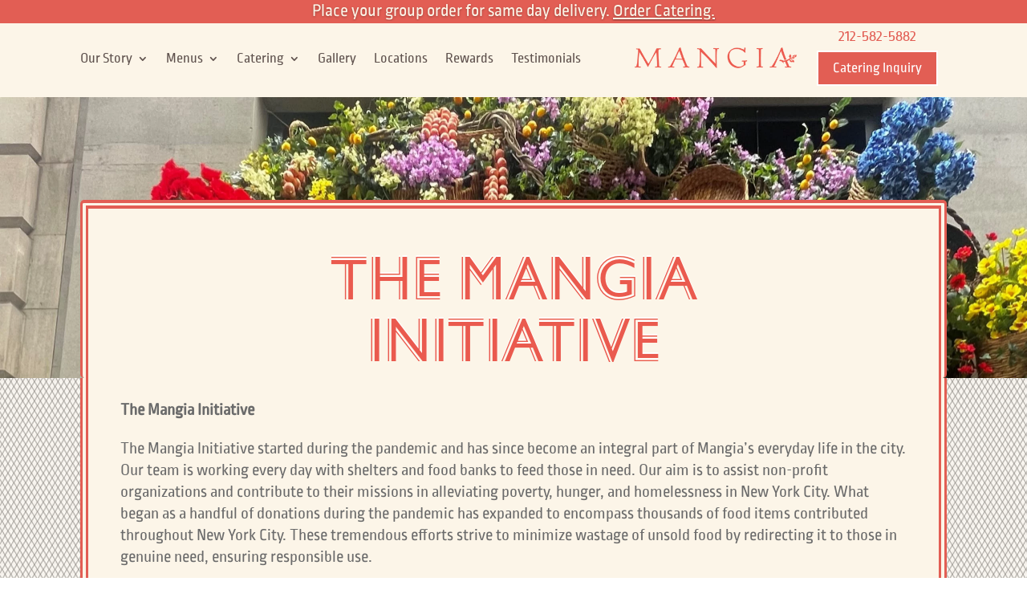

--- FILE ---
content_type: text/html; charset=UTF-8
request_url: https://mangia.nyc/mangia-initiative/
body_size: 50872
content:
<!DOCTYPE html><html lang="en-US"><head><script data-no-optimize="1">var litespeed_docref=sessionStorage.getItem("litespeed_docref");litespeed_docref&&(Object.defineProperty(document,"referrer",{get:function(){return litespeed_docref}}),sessionStorage.removeItem("litespeed_docref"));</script> <meta charset="UTF-8" /><meta http-equiv="X-UA-Compatible" content="IE=edge"><link rel="pingback" href="https://mangia.nyc/xmlrpc.php" /><link rel="preload" fetchpriority="high" as="image" href="https://mangia.nyc/wp-content/uploads/2023/11/Mangia-Initiative-Background-scaled-1-jpg.webp" type="image/webp"> <script type="litespeed/javascript">document.documentElement.className='js'</script> <script id="diviarea-loader" type="litespeed/javascript">window.DiviPopupData=window.DiviAreaConfig={"zIndex":1000000,"animateSpeed":400,"triggerClassPrefix":"show-popup-","idAttrib":"data-popup","modalIndicatorClass":"is-modal","blockingIndicatorClass":"is-blocking","defaultShowCloseButton":!0,"withCloseClass":"with-close","noCloseClass":"no-close","triggerCloseClass":"close","singletonClass":"single","darkModeClass":"dark","noShadowClass":"no-shadow","altCloseClass":"close-alt","popupSelector":".et_pb_section.popup","initializeOnEvent":"et_pb_after_init_modules","popupWrapperClass":"area-outer-wrap","fullHeightClass":"full-height","openPopupClass":"da-overlay-visible","overlayClass":"da-overlay","exitIndicatorClass":"on-exit","hoverTriggerClass":"on-hover","clickTriggerClass":"on-click","onExitDelay":2000,"notMobileClass":"not-mobile","notTabletClass":"not-tablet","notDesktopClass":"not-desktop","baseContext":"body","activePopupClass":"is-open","closeButtonClass":"da-close","withLoaderClass":"with-loader","debug":!1,"ajaxUrl":"https:\/\/mangia.nyc\/wp-admin\/admin-ajax.php","sys":[]};var divimode_loader=function(){"use strict";!function(t){t.DiviArea=t.DiviPopup={loaded:!1};var n=t.DiviArea,i=n.Hooks={},o={};function r(t,n,i){var r,e,c;if("string"==typeof t)if(o[t]){if(n)if((r=o[t])&&i)for(c=r.length;c--;)(e=r[c]).callback===n&&e.context===i&&(r[c]=!1);else for(c=r.length;c--;)r[c].callback===n&&(r[c]=!1)}else o[t]=[]}function e(t,n,i,r){if("string"==typeof t){var e={callback:n,priority:i,context:r},c=o[t];c?(c.push(e),c=function(t){var n,i,o,r,e=t.length;for(r=1;r<e;r++)for(n=t[r],i=r;i>0;i--)(o=t[i-1]).priority>n.priority&&(t[i]=o,t[i-1]=n);return t}(c)):c=[e],o[t]=c}}function c(t,n,i){"string"==typeof n&&(n=[n]);var r,e,c=[];for(r=0;r<n.length;r++)Array.prototype.push.apply(c,o[n[r]]);for(e=0;e<c.length;e++){var a=void 0;c[e]&&"function"==typeof c[e].callback&&("filter"===t?void 0!==(a=c[e].callback.apply(c[e].context,i))&&(i[0]=a):c[e].callback.apply(c[e].context,i))}if("filter"===t)return i[0]}i.silent=function(){return i},n.removeFilter=i.removeFilter=function(t,n){r(t,n)},n.removeAction=i.removeAction=function(t,n){r(t,n)},n.applyFilters=i.applyFilters=function(t){for(var n=[],i=arguments.length-1;i-->0;)n[i]=arguments[i+1];return c("filter",t,n)},n.doAction=i.doAction=function(t){for(var n=[],i=arguments.length-1;i-->0;)n[i]=arguments[i+1];c("action",t,n)},n.addFilter=i.addFilter=function(n,i,o,r){e(n,i,parseInt(o||10,10),r||t)},n.addAction=i.addAction=function(n,i,o,r){e(n,i,parseInt(o||10,10),r||t)},n.addActionOnce=i.addActionOnce=function(n,i,o,c){e(n,i,parseInt(o||10,10),c||t),e(n,(function(){r(n,i)}),1+parseInt(o||10,10),c||t)}}(window);return{}}()</script><style id="et-divi-userfonts">@font-face { font-family: "GillsSansNovainline-estralightallbrowswers"; font-display: swap;  src: url("https://mangia.nyc/wp-content/uploads/et-fonts/GillSansNovaInline-ExtraLt-1.ttf") format("truetype"), url("https://mangia.nyc/wp-content/uploads/et-fonts/GillSansNovaInline-ExtraLt-2.otf") format("opentype"); }@font-face { font-family: "RopaSoft-regular-allbrowsers"; font-display: swap;  src: url("https://mangia.nyc/wp-content/uploads/et-fonts/RopaSoftPTT-Regular-1.ttf") format("truetype"), url("https://mangia.nyc/wp-content/uploads/et-fonts/RopaSoftPTT-Regular.otf") format("opentype"); }</style><meta name='robots' content='index, follow, max-image-preview:large, max-snippet:-1, max-video-preview:-1' /><link rel="preload" as="font" href="/wp-content/themes/Divi/core/admin/fonts/modules/all/modules.woff" type="font/woff" crossorigin><link rel="preload" as="font" href="/wp-content/themes/Divi/core/admin/fonts/modules/social/modules.woff" type="font/woff" crossorigin><link rel="preload" as="font" href="/wp-content/themes/Divi/core/admin/fonts/fontawesome/fa-brands-400.woff2" type="font/woff2" crossorigin><link rel="preload" as="font" href="/wp-content/themes/Divi/core/admin/fonts/fontawesome/fa-regular-400.woff2" type="font/woff2" crossorigin><link rel="preconnect" href="https://fonts.gstatic.com" crossorigin><link rel="preload" as="font" href="https://fonts.gstatic.com/s/roboto/v18/KFOlCnqEu92Fr1MmEU9fBBc4AMP6lQ.woff2" type="font/woff2" crossorigin><title>Mangia Initiative - Mangia NYC</title><link rel="canonical" href="https://mangia.nyc/mangia-initiative/" /><meta property="og:locale" content="en_US" /><meta property="og:type" content="article" /><meta property="og:title" content="The Mangia Initiative" /><meta property="og:url" content="https://mangia.nyc/mangia-initiative/" /><meta property="og:site_name" content="Mangia NYC" /><meta property="article:publisher" content="https://www.facebook.com/MangiaGroup" /><meta property="article:modified_time" content="2025-06-09T18:17:29+00:00" /><meta property="og:image" content="https://mangia.nyc/wp-content/uploads/2024/12/IMG_2372-scaled.jpg" /><meta property="og:image:width" content="1920" /><meta property="og:image:height" content="2560" /><meta property="og:image:type" content="image/jpeg" /><meta name="twitter:card" content="summary_large_image" /><meta name="twitter:site" content="@Mangia_NYC" /> <script type="application/ld+json" class="yoast-schema-graph">{"@context":"https://schema.org","@graph":[{"@type":"WebPage","@id":"https://mangia.nyc/mangia-initiative/","url":"https://mangia.nyc/mangia-initiative/","name":"Mangia Initiative - Mangia NYC","isPartOf":{"@id":"https://mangia.nyc/#website"},"primaryImageOfPage":{"@id":"https://mangia.nyc/mangia-initiative/#primaryimage"},"image":{"@id":"https://mangia.nyc/mangia-initiative/#primaryimage"},"thumbnailUrl":"https://mangia.nyc/wp-content/uploads/2024/12/IMG_2372-scaled.jpg","datePublished":"2023-10-01T11:30:42+00:00","dateModified":"2025-06-09T18:17:29+00:00","breadcrumb":{"@id":"https://mangia.nyc/mangia-initiative/#breadcrumb"},"inLanguage":"en-US","potentialAction":[{"@type":"ReadAction","target":["https://mangia.nyc/mangia-initiative/"]}],"video":[{"@id":"https://mangia.nyc/mangia-initiative/#video"}]},{"@type":"ImageObject","inLanguage":"en-US","@id":"https://mangia.nyc/mangia-initiative/#primaryimage","url":"https://mangia.nyc/wp-content/uploads/2024/12/IMG_2372-scaled.jpg","contentUrl":"https://mangia.nyc/wp-content/uploads/2024/12/IMG_2372-scaled.jpg","width":1920,"height":2560,"caption":"IMG 2372"},{"@type":"BreadcrumbList","@id":"https://mangia.nyc/mangia-initiative/#breadcrumb","itemListElement":[{"@type":"ListItem","position":1,"name":"Home","item":"https://mangia.nyc/"},{"@type":"ListItem","position":2,"name":"The Mangia Initiative"}]},{"@type":"WebSite","@id":"https://mangia.nyc/#website","url":"https://mangia.nyc/","name":"Mangia NYC","description":"NYC&#039;s Fresh Farm-to-Table Gourmet Eatery &#x1f331;Restaurants, 24/7 bakery &amp; corporate/events catering co. since 1981.","publisher":{"@id":"https://mangia.nyc/#organization"},"potentialAction":[{"@type":"SearchAction","target":{"@type":"EntryPoint","urlTemplate":"https://mangia.nyc/?s={search_term_string}"},"query-input":{"@type":"PropertyValueSpecification","valueRequired":true,"valueName":"search_term_string"}}],"inLanguage":"en-US"},{"@type":"Organization","@id":"https://mangia.nyc/#organization","name":"Mangia NYC","url":"https://mangia.nyc/","logo":{"@type":"ImageObject","inLanguage":"en-US","@id":"https://mangia.nyc/#/schema/logo/image/","url":"https://mangia.nyc/wp-content/uploads/2019/10/FACEBOOK-1.jpg","contentUrl":"https://mangia.nyc/wp-content/uploads/2019/10/FACEBOOK-1.jpg","width":1000,"height":500,"caption":"Mangia NYC"},"image":{"@id":"https://mangia.nyc/#/schema/logo/image/"},"sameAs":["https://www.facebook.com/MangiaGroup","https://x.com/Mangia_NYC","https://www.instagram.com/mangia_nyc/"]},{"@type":"VideoObject","@id":"https://mangia.nyc/mangia-initiative/#video","name":"Mangia Initiative - Mangia NYC","isPartOf":{"@id":"https://mangia.nyc/mangia-initiative/"},"thumbnailUrl":"https://mangia.nyc","description":"No description","uploadDate":"2023-10-01T07:30:42+00:00","width":1080,"height":1920,"contentUrl":"https://mangia.nyc/wp-content/uploads/2024/12/c5eff41c09654a56885451d63229033a.mov","duration":"PT9S","isFamilyFriendly":true,"inLanguage":"en-US"}]}</script> <link rel="alternate" type="application/rss+xml" title="Mangia NYC &raquo; Feed" href="https://mangia.nyc/feed/" /><link rel="alternate" type="application/rss+xml" title="Mangia NYC &raquo; Comments Feed" href="https://mangia.nyc/comments/feed/" /> <script type="application/ld+json" class="schema-premium">[{"@context":"https:\/\/schema.org","@type":"Organization","additionalType":"Catering Company\/Restaurant Chain","image":{"@type":"ImageObject","url":"https:\/\/mangia.nyc\/wp-content\/uploads\/2024\/12\/IMG_2372-scaled.jpg","contentUrl":"https:\/\/mangia.nyc\/wp-content\/uploads\/2024\/12\/IMG_2372-scaled.jpg","width":1920,"height":2560,"alternativeHeadline":"IMG 2372","name":"img_2372","headline":"IMG 2372","caption":"IMG 2372","description":"IMG 2372","uploadDate":"2024-12-25 08:46:15","dateModified":"2024-12-25 08:46:15","encodingFormat":"image\/jpeg"},"name":"Mangia NYC Italian Catering And Gourmet","url":"https:\/\/mangia.nyc\/mangia-initiative\/","mainEntityOfPage":{"@type":"WebPage","@id":"https:\/\/mangia.nyc\/mangia-initiative\/#webpage"},"alternateName":"Mangia NYC","email":"info@mangia.nyc","telephone":"212-582-5882","founder":{"@type":"Person","name":"Sasha Muniak"},"foundingDate":"1981","legalName":"M48 Catering Corp","numberOfEmployees":"100","address":{"streetAddress":"422 Madison Avenue 4th Floor ","addressLocality":"New York City","addressRegion":"New York","postalCode":"10019","addressCountry":"US"},"@id":"https:\/\/mangia.nyc\/mangia-initiative#organization"}]</script> <script type="litespeed/javascript">(()=>{"use strict";const e=[400,500,600,700,800,900],t=e=>`wprm-min-${e}`,n=e=>`wprm-max-${e}`,s=new Set,o="ResizeObserver"in window,r=o?new ResizeObserver((e=>{for(const t of e)c(t.target)})):null,i=.5/(window.devicePixelRatio||1);function c(s){const o=s.getBoundingClientRect().width||0;for(let r=0;r<e.length;r++){const c=e[r],a=o<=c+i;o>c+i?s.classList.add(t(c)):s.classList.remove(t(c)),a?s.classList.add(n(c)):s.classList.remove(n(c))}}function a(e){s.has(e)||(s.add(e),r&&r.observe(e),c(e))}!function(e=document){e.querySelectorAll(".wprm-recipe").forEach(a)}();if(new MutationObserver((e=>{for(const t of e)for(const e of t.addedNodes)e instanceof Element&&(e.matches?.(".wprm-recipe")&&a(e),e.querySelectorAll?.(".wprm-recipe").forEach(a))})).observe(document.documentElement,{childList:!0,subtree:!0}),!o){let e=0;addEventListener("resize",(()=>{e&&cancelAnimationFrame(e),e=requestAnimationFrame((()=>s.forEach(c)))}),{passive:!0})}})()</script><meta content="divi-child v.1.0" name="generator"/><link data-optimized="2" rel="stylesheet" href="https://mangia.nyc/wp-content/litespeed/css/e3808bb7fe9b2d8b53a55a6e214e1399.css?ver=1a29e" /><style id='wp-block-library-theme-inline-css' type='text/css'>.wp-block-audio :where(figcaption){color:#555;font-size:13px;text-align:center}.is-dark-theme .wp-block-audio :where(figcaption){color:#ffffffa6}.wp-block-audio{margin:0 0 1em}.wp-block-code{border:1px solid #ccc;border-radius:4px;font-family:Menlo,Consolas,monaco,monospace;padding:.8em 1em}.wp-block-embed :where(figcaption){color:#555;font-size:13px;text-align:center}.is-dark-theme .wp-block-embed :where(figcaption){color:#ffffffa6}.wp-block-embed{margin:0 0 1em}.blocks-gallery-caption{color:#555;font-size:13px;text-align:center}.is-dark-theme .blocks-gallery-caption{color:#ffffffa6}:root :where(.wp-block-image figcaption){color:#555;font-size:13px;text-align:center}.is-dark-theme :root :where(.wp-block-image figcaption){color:#ffffffa6}.wp-block-image{margin:0 0 1em}.wp-block-pullquote{border-bottom:4px solid;border-top:4px solid;color:currentColor;margin-bottom:1.75em}.wp-block-pullquote cite,.wp-block-pullquote footer,.wp-block-pullquote__citation{color:currentColor;font-size:.8125em;font-style:normal;text-transform:uppercase}.wp-block-quote{border-left:.25em solid;margin:0 0 1.75em;padding-left:1em}.wp-block-quote cite,.wp-block-quote footer{color:currentColor;font-size:.8125em;font-style:normal;position:relative}.wp-block-quote:where(.has-text-align-right){border-left:none;border-right:.25em solid;padding-left:0;padding-right:1em}.wp-block-quote:where(.has-text-align-center){border:none;padding-left:0}.wp-block-quote.is-large,.wp-block-quote.is-style-large,.wp-block-quote:where(.is-style-plain){border:none}.wp-block-search .wp-block-search__label{font-weight:700}.wp-block-search__button{border:1px solid #ccc;padding:.375em .625em}:where(.wp-block-group.has-background){padding:1.25em 2.375em}.wp-block-separator.has-css-opacity{opacity:.4}.wp-block-separator{border:none;border-bottom:2px solid;margin-left:auto;margin-right:auto}.wp-block-separator.has-alpha-channel-opacity{opacity:1}.wp-block-separator:not(.is-style-wide):not(.is-style-dots){width:100px}.wp-block-separator.has-background:not(.is-style-dots){border-bottom:none;height:1px}.wp-block-separator.has-background:not(.is-style-wide):not(.is-style-dots){height:2px}.wp-block-table{margin:0 0 1em}.wp-block-table td,.wp-block-table th{word-break:normal}.wp-block-table :where(figcaption){color:#555;font-size:13px;text-align:center}.is-dark-theme .wp-block-table :where(figcaption){color:#ffffffa6}.wp-block-video :where(figcaption){color:#555;font-size:13px;text-align:center}.is-dark-theme .wp-block-video :where(figcaption){color:#ffffffa6}.wp-block-video{margin:0 0 1em}:root :where(.wp-block-template-part.has-background){margin-bottom:0;margin-top:0;padding:1.25em 2.375em}</style><style id='pdfemb-pdf-embedder-viewer-style-inline-css' type='text/css'>.wp-block-pdfemb-pdf-embedder-viewer{max-width:none}</style><style id='global-styles-inline-css' type='text/css'>:root{--wp--preset--aspect-ratio--square: 1;--wp--preset--aspect-ratio--4-3: 4/3;--wp--preset--aspect-ratio--3-4: 3/4;--wp--preset--aspect-ratio--3-2: 3/2;--wp--preset--aspect-ratio--2-3: 2/3;--wp--preset--aspect-ratio--16-9: 16/9;--wp--preset--aspect-ratio--9-16: 9/16;--wp--preset--color--black: #000000;--wp--preset--color--cyan-bluish-gray: #abb8c3;--wp--preset--color--white: #ffffff;--wp--preset--color--pale-pink: #f78da7;--wp--preset--color--vivid-red: #cf2e2e;--wp--preset--color--luminous-vivid-orange: #ff6900;--wp--preset--color--luminous-vivid-amber: #fcb900;--wp--preset--color--light-green-cyan: #7bdcb5;--wp--preset--color--vivid-green-cyan: #00d084;--wp--preset--color--pale-cyan-blue: #8ed1fc;--wp--preset--color--vivid-cyan-blue: #0693e3;--wp--preset--color--vivid-purple: #9b51e0;--wp--preset--gradient--vivid-cyan-blue-to-vivid-purple: linear-gradient(135deg,rgba(6,147,227,1) 0%,rgb(155,81,224) 100%);--wp--preset--gradient--light-green-cyan-to-vivid-green-cyan: linear-gradient(135deg,rgb(122,220,180) 0%,rgb(0,208,130) 100%);--wp--preset--gradient--luminous-vivid-amber-to-luminous-vivid-orange: linear-gradient(135deg,rgba(252,185,0,1) 0%,rgba(255,105,0,1) 100%);--wp--preset--gradient--luminous-vivid-orange-to-vivid-red: linear-gradient(135deg,rgba(255,105,0,1) 0%,rgb(207,46,46) 100%);--wp--preset--gradient--very-light-gray-to-cyan-bluish-gray: linear-gradient(135deg,rgb(238,238,238) 0%,rgb(169,184,195) 100%);--wp--preset--gradient--cool-to-warm-spectrum: linear-gradient(135deg,rgb(74,234,220) 0%,rgb(151,120,209) 20%,rgb(207,42,186) 40%,rgb(238,44,130) 60%,rgb(251,105,98) 80%,rgb(254,248,76) 100%);--wp--preset--gradient--blush-light-purple: linear-gradient(135deg,rgb(255,206,236) 0%,rgb(152,150,240) 100%);--wp--preset--gradient--blush-bordeaux: linear-gradient(135deg,rgb(254,205,165) 0%,rgb(254,45,45) 50%,rgb(107,0,62) 100%);--wp--preset--gradient--luminous-dusk: linear-gradient(135deg,rgb(255,203,112) 0%,rgb(199,81,192) 50%,rgb(65,88,208) 100%);--wp--preset--gradient--pale-ocean: linear-gradient(135deg,rgb(255,245,203) 0%,rgb(182,227,212) 50%,rgb(51,167,181) 100%);--wp--preset--gradient--electric-grass: linear-gradient(135deg,rgb(202,248,128) 0%,rgb(113,206,126) 100%);--wp--preset--gradient--midnight: linear-gradient(135deg,rgb(2,3,129) 0%,rgb(40,116,252) 100%);--wp--preset--font-size--small: 13px;--wp--preset--font-size--medium: 20px;--wp--preset--font-size--large: 36px;--wp--preset--font-size--x-large: 42px;--wp--preset--spacing--20: 0.44rem;--wp--preset--spacing--30: 0.67rem;--wp--preset--spacing--40: 1rem;--wp--preset--spacing--50: 1.5rem;--wp--preset--spacing--60: 2.25rem;--wp--preset--spacing--70: 3.38rem;--wp--preset--spacing--80: 5.06rem;--wp--preset--shadow--natural: 6px 6px 9px rgba(0, 0, 0, 0.2);--wp--preset--shadow--deep: 12px 12px 50px rgba(0, 0, 0, 0.4);--wp--preset--shadow--sharp: 6px 6px 0px rgba(0, 0, 0, 0.2);--wp--preset--shadow--outlined: 6px 6px 0px -3px rgba(255, 255, 255, 1), 6px 6px rgba(0, 0, 0, 1);--wp--preset--shadow--crisp: 6px 6px 0px rgba(0, 0, 0, 1);}:root { --wp--style--global--content-size: 823px;--wp--style--global--wide-size: 1080px; }:where(body) { margin: 0; }.wp-site-blocks > .alignleft { float: left; margin-right: 2em; }.wp-site-blocks > .alignright { float: right; margin-left: 2em; }.wp-site-blocks > .aligncenter { justify-content: center; margin-left: auto; margin-right: auto; }:where(.is-layout-flex){gap: 0.5em;}:where(.is-layout-grid){gap: 0.5em;}.is-layout-flow > .alignleft{float: left;margin-inline-start: 0;margin-inline-end: 2em;}.is-layout-flow > .alignright{float: right;margin-inline-start: 2em;margin-inline-end: 0;}.is-layout-flow > .aligncenter{margin-left: auto !important;margin-right: auto !important;}.is-layout-constrained > .alignleft{float: left;margin-inline-start: 0;margin-inline-end: 2em;}.is-layout-constrained > .alignright{float: right;margin-inline-start: 2em;margin-inline-end: 0;}.is-layout-constrained > .aligncenter{margin-left: auto !important;margin-right: auto !important;}.is-layout-constrained > :where(:not(.alignleft):not(.alignright):not(.alignfull)){max-width: var(--wp--style--global--content-size);margin-left: auto !important;margin-right: auto !important;}.is-layout-constrained > .alignwide{max-width: var(--wp--style--global--wide-size);}body .is-layout-flex{display: flex;}.is-layout-flex{flex-wrap: wrap;align-items: center;}.is-layout-flex > :is(*, div){margin: 0;}body .is-layout-grid{display: grid;}.is-layout-grid > :is(*, div){margin: 0;}body{padding-top: 0px;padding-right: 0px;padding-bottom: 0px;padding-left: 0px;}:root :where(.wp-element-button, .wp-block-button__link){background-color: #32373c;border-width: 0;color: #fff;font-family: inherit;font-size: inherit;line-height: inherit;padding: calc(0.667em + 2px) calc(1.333em + 2px);text-decoration: none;}.has-black-color{color: var(--wp--preset--color--black) !important;}.has-cyan-bluish-gray-color{color: var(--wp--preset--color--cyan-bluish-gray) !important;}.has-white-color{color: var(--wp--preset--color--white) !important;}.has-pale-pink-color{color: var(--wp--preset--color--pale-pink) !important;}.has-vivid-red-color{color: var(--wp--preset--color--vivid-red) !important;}.has-luminous-vivid-orange-color{color: var(--wp--preset--color--luminous-vivid-orange) !important;}.has-luminous-vivid-amber-color{color: var(--wp--preset--color--luminous-vivid-amber) !important;}.has-light-green-cyan-color{color: var(--wp--preset--color--light-green-cyan) !important;}.has-vivid-green-cyan-color{color: var(--wp--preset--color--vivid-green-cyan) !important;}.has-pale-cyan-blue-color{color: var(--wp--preset--color--pale-cyan-blue) !important;}.has-vivid-cyan-blue-color{color: var(--wp--preset--color--vivid-cyan-blue) !important;}.has-vivid-purple-color{color: var(--wp--preset--color--vivid-purple) !important;}.has-black-background-color{background-color: var(--wp--preset--color--black) !important;}.has-cyan-bluish-gray-background-color{background-color: var(--wp--preset--color--cyan-bluish-gray) !important;}.has-white-background-color{background-color: var(--wp--preset--color--white) !important;}.has-pale-pink-background-color{background-color: var(--wp--preset--color--pale-pink) !important;}.has-vivid-red-background-color{background-color: var(--wp--preset--color--vivid-red) !important;}.has-luminous-vivid-orange-background-color{background-color: var(--wp--preset--color--luminous-vivid-orange) !important;}.has-luminous-vivid-amber-background-color{background-color: var(--wp--preset--color--luminous-vivid-amber) !important;}.has-light-green-cyan-background-color{background-color: var(--wp--preset--color--light-green-cyan) !important;}.has-vivid-green-cyan-background-color{background-color: var(--wp--preset--color--vivid-green-cyan) !important;}.has-pale-cyan-blue-background-color{background-color: var(--wp--preset--color--pale-cyan-blue) !important;}.has-vivid-cyan-blue-background-color{background-color: var(--wp--preset--color--vivid-cyan-blue) !important;}.has-vivid-purple-background-color{background-color: var(--wp--preset--color--vivid-purple) !important;}.has-black-border-color{border-color: var(--wp--preset--color--black) !important;}.has-cyan-bluish-gray-border-color{border-color: var(--wp--preset--color--cyan-bluish-gray) !important;}.has-white-border-color{border-color: var(--wp--preset--color--white) !important;}.has-pale-pink-border-color{border-color: var(--wp--preset--color--pale-pink) !important;}.has-vivid-red-border-color{border-color: var(--wp--preset--color--vivid-red) !important;}.has-luminous-vivid-orange-border-color{border-color: var(--wp--preset--color--luminous-vivid-orange) !important;}.has-luminous-vivid-amber-border-color{border-color: var(--wp--preset--color--luminous-vivid-amber) !important;}.has-light-green-cyan-border-color{border-color: var(--wp--preset--color--light-green-cyan) !important;}.has-vivid-green-cyan-border-color{border-color: var(--wp--preset--color--vivid-green-cyan) !important;}.has-pale-cyan-blue-border-color{border-color: var(--wp--preset--color--pale-cyan-blue) !important;}.has-vivid-cyan-blue-border-color{border-color: var(--wp--preset--color--vivid-cyan-blue) !important;}.has-vivid-purple-border-color{border-color: var(--wp--preset--color--vivid-purple) !important;}.has-vivid-cyan-blue-to-vivid-purple-gradient-background{background: var(--wp--preset--gradient--vivid-cyan-blue-to-vivid-purple) !important;}.has-light-green-cyan-to-vivid-green-cyan-gradient-background{background: var(--wp--preset--gradient--light-green-cyan-to-vivid-green-cyan) !important;}.has-luminous-vivid-amber-to-luminous-vivid-orange-gradient-background{background: var(--wp--preset--gradient--luminous-vivid-amber-to-luminous-vivid-orange) !important;}.has-luminous-vivid-orange-to-vivid-red-gradient-background{background: var(--wp--preset--gradient--luminous-vivid-orange-to-vivid-red) !important;}.has-very-light-gray-to-cyan-bluish-gray-gradient-background{background: var(--wp--preset--gradient--very-light-gray-to-cyan-bluish-gray) !important;}.has-cool-to-warm-spectrum-gradient-background{background: var(--wp--preset--gradient--cool-to-warm-spectrum) !important;}.has-blush-light-purple-gradient-background{background: var(--wp--preset--gradient--blush-light-purple) !important;}.has-blush-bordeaux-gradient-background{background: var(--wp--preset--gradient--blush-bordeaux) !important;}.has-luminous-dusk-gradient-background{background: var(--wp--preset--gradient--luminous-dusk) !important;}.has-pale-ocean-gradient-background{background: var(--wp--preset--gradient--pale-ocean) !important;}.has-electric-grass-gradient-background{background: var(--wp--preset--gradient--electric-grass) !important;}.has-midnight-gradient-background{background: var(--wp--preset--gradient--midnight) !important;}.has-small-font-size{font-size: var(--wp--preset--font-size--small) !important;}.has-medium-font-size{font-size: var(--wp--preset--font-size--medium) !important;}.has-large-font-size{font-size: var(--wp--preset--font-size--large) !important;}.has-x-large-font-size{font-size: var(--wp--preset--font-size--x-large) !important;}
:where(.wp-block-post-template.is-layout-flex){gap: 1.25em;}:where(.wp-block-post-template.is-layout-grid){gap: 1.25em;}
:where(.wp-block-columns.is-layout-flex){gap: 2em;}:where(.wp-block-columns.is-layout-grid){gap: 2em;}
:root :where(.wp-block-pullquote){font-size: 1.5em;line-height: 1.6;}</style><style id='css-divi-area-inline-css' type='text/css'>.et_pb_section.popup{display:none}</style><style id='divi-style-parent-inline-inline-css' type='text/css'>/*!
Theme Name: Divi
Theme URI: http://www.elegantthemes.com/gallery/divi/
Version: 4.27.4
Description: Smart. Flexible. Beautiful. Divi is the most powerful theme in our collection.
Author: Elegant Themes
Author URI: http://www.elegantthemes.com
License: GNU General Public License v2
License URI: http://www.gnu.org/licenses/gpl-2.0.html
*/

a,abbr,acronym,address,applet,b,big,blockquote,body,center,cite,code,dd,del,dfn,div,dl,dt,em,fieldset,font,form,h1,h2,h3,h4,h5,h6,html,i,iframe,img,ins,kbd,label,legend,li,object,ol,p,pre,q,s,samp,small,span,strike,strong,sub,sup,tt,u,ul,var{margin:0;padding:0;border:0;outline:0;font-size:100%;-ms-text-size-adjust:100%;-webkit-text-size-adjust:100%;vertical-align:baseline;background:transparent}body{line-height:1}ol,ul{list-style:none}blockquote,q{quotes:none}blockquote:after,blockquote:before,q:after,q:before{content:"";content:none}blockquote{margin:20px 0 30px;border-left:5px solid;padding-left:20px}:focus{outline:0}del{text-decoration:line-through}pre{overflow:auto;padding:10px}figure{margin:0}table{border-collapse:collapse;border-spacing:0}article,aside,footer,header,hgroup,nav,section{display:block}body{font-family:Open Sans,Arial,sans-serif;font-size:14px;color:#666;background-color:#fff;line-height:1.7em;font-weight:500;-webkit-font-smoothing:antialiased;-moz-osx-font-smoothing:grayscale}body.page-template-page-template-blank-php #page-container{padding-top:0!important}body.et_cover_background{background-size:cover!important;background-position:top!important;background-repeat:no-repeat!important;background-attachment:fixed}a{color:#2ea3f2}a,a:hover{text-decoration:none}p{padding-bottom:1em}p:not(.has-background):last-of-type{padding-bottom:0}p.et_normal_padding{padding-bottom:1em}strong{font-weight:700}cite,em,i{font-style:italic}code,pre{font-family:Courier New,monospace;margin-bottom:10px}ins{text-decoration:none}sub,sup{height:0;line-height:1;position:relative;vertical-align:baseline}sup{bottom:.8em}sub{top:.3em}dl{margin:0 0 1.5em}dl dt{font-weight:700}dd{margin-left:1.5em}blockquote p{padding-bottom:0}embed,iframe,object,video{max-width:100%}h1,h2,h3,h4,h5,h6{color:#333;padding-bottom:10px;line-height:1em;font-weight:500}h1 a,h2 a,h3 a,h4 a,h5 a,h6 a{color:inherit}h1{font-size:30px}h2{font-size:26px}h3{font-size:22px}h4{font-size:18px}h5{font-size:16px}h6{font-size:14px}input{-webkit-appearance:none}input[type=checkbox]{-webkit-appearance:checkbox}input[type=radio]{-webkit-appearance:radio}input.text,input.title,input[type=email],input[type=password],input[type=tel],input[type=text],select,textarea{background-color:#fff;border:1px solid #bbb;padding:2px;color:#4e4e4e}input.text:focus,input.title:focus,input[type=text]:focus,select:focus,textarea:focus{border-color:#2d3940;color:#3e3e3e}input.text,input.title,input[type=text],select,textarea{margin:0}textarea{padding:4px}button,input,select,textarea{font-family:inherit}img{max-width:100%;height:auto}.clear{clear:both}br.clear{margin:0;padding:0}.pagination{clear:both}#et_search_icon:hover,.et-social-icon a:hover,.et_password_protected_form .et_submit_button,.form-submit .et_pb_buttontton.alt.disabled,.nav-single a,.posted_in a{color:#2ea3f2}.et-search-form,blockquote{border-color:#2ea3f2}#main-content{background-color:#fff}.container{width:80%;max-width:1080px;margin:auto;position:relative}body:not(.et-tb) #main-content .container,body:not(.et-tb-has-header) #main-content .container{padding-top:58px}.et_full_width_page #main-content .container:before{display:none}.main_title{margin-bottom:20px}.et_password_protected_form .et_submit_button:hover,.form-submit .et_pb_button:hover{background:rgba(0,0,0,.05)}.et_button_icon_visible .et_pb_button{padding-right:2em;padding-left:.7em}.et_button_icon_visible .et_pb_button:after{opacity:1;margin-left:0}.et_button_left .et_pb_button:hover:after{left:.15em}.et_button_left .et_pb_button:after{margin-left:0;left:1em}.et_button_icon_visible.et_button_left .et_pb_button,.et_button_left .et_pb_button:hover,.et_button_left .et_pb_module .et_pb_button:hover{padding-left:2em;padding-right:.7em}.et_button_icon_visible.et_button_left .et_pb_button:after,.et_button_left .et_pb_button:hover:after{left:.15em}.et_password_protected_form .et_submit_button:hover,.form-submit .et_pb_button:hover{padding:.3em 1em}.et_button_no_icon .et_pb_button:after{display:none}.et_button_no_icon.et_button_icon_visible.et_button_left .et_pb_button,.et_button_no_icon.et_button_left .et_pb_button:hover,.et_button_no_icon .et_pb_button,.et_button_no_icon .et_pb_button:hover{padding:.3em 1em!important}.et_button_custom_icon .et_pb_button:after{line-height:1.7em}.et_button_custom_icon.et_button_icon_visible .et_pb_button:after,.et_button_custom_icon .et_pb_button:hover:after{margin-left:.3em}#left-area .post_format-post-format-gallery .wp-block-gallery:first-of-type{padding:0;margin-bottom:-16px}.entry-content table:not(.variations){border:1px solid #eee;margin:0 0 15px;text-align:left;width:100%}.entry-content thead th,.entry-content tr th{color:#555;font-weight:700;padding:9px 24px}.entry-content tr td{border-top:1px solid #eee;padding:6px 24px}#left-area ul,.entry-content ul,.et-l--body ul,.et-l--footer ul,.et-l--header ul{list-style-type:disc;padding:0 0 23px 1em;line-height:26px}#left-area ol,.entry-content ol,.et-l--body ol,.et-l--footer ol,.et-l--header ol{list-style-type:decimal;list-style-position:inside;padding:0 0 23px;line-height:26px}#left-area ul li ul,.entry-content ul li ol{padding:2px 0 2px 20px}#left-area ol li ul,.entry-content ol li ol,.et-l--body ol li ol,.et-l--footer ol li ol,.et-l--header ol li ol{padding:2px 0 2px 35px}#left-area ul.wp-block-gallery{display:-webkit-box;display:-ms-flexbox;display:flex;-ms-flex-wrap:wrap;flex-wrap:wrap;list-style-type:none;padding:0}#left-area ul.products{padding:0!important;line-height:1.7!important;list-style:none!important}.gallery-item a{display:block}.gallery-caption,.gallery-item a{width:90%}#wpadminbar{z-index:100001}#left-area .post-meta{font-size:14px;padding-bottom:15px}#left-area .post-meta a{text-decoration:none;color:#666}#left-area .et_featured_image{padding-bottom:7px}.single .post{padding-bottom:25px}body.single .et_audio_content{margin-bottom:-6px}.nav-single a{text-decoration:none;color:#2ea3f2;font-size:14px;font-weight:400}.nav-previous{float:left}.nav-next{float:right}.et_password_protected_form p input{background-color:#eee;border:none!important;width:100%!important;border-radius:0!important;font-size:14px;color:#999!important;padding:16px!important;-webkit-box-sizing:border-box;box-sizing:border-box}.et_password_protected_form label{display:none}.et_password_protected_form .et_submit_button{font-family:inherit;display:block;float:right;margin:8px auto 0;cursor:pointer}.post-password-required p.nocomments.container{max-width:100%}.post-password-required p.nocomments.container:before{display:none}.aligncenter,div.post .new-post .aligncenter{display:block;margin-left:auto;margin-right:auto}.wp-caption{border:1px solid #ddd;text-align:center;background-color:#f3f3f3;margin-bottom:10px;max-width:96%;padding:8px}.wp-caption.alignleft{margin:0 30px 20px 0}.wp-caption.alignright{margin:0 0 20px 30px}.wp-caption img{margin:0;padding:0;border:0}.wp-caption p.wp-caption-text{font-size:12px;padding:0 4px 5px;margin:0}.alignright{float:right}.alignleft{float:left}img.alignleft{display:inline;float:left;margin-right:15px}img.alignright{display:inline;float:right;margin-left:15px}.page.et_pb_pagebuilder_layout #main-content{background-color:transparent}body #main-content .et_builder_inner_content>h1,body #main-content .et_builder_inner_content>h2,body #main-content .et_builder_inner_content>h3,body #main-content .et_builder_inner_content>h4,body #main-content .et_builder_inner_content>h5,body #main-content .et_builder_inner_content>h6{line-height:1.4em}body #main-content .et_builder_inner_content>p{line-height:1.7em}.wp-block-pullquote{margin:20px 0 30px}.wp-block-pullquote.has-background blockquote{border-left:none}.wp-block-group.has-background{padding:1.5em 1.5em .5em}@media (min-width:981px){#left-area{width:79.125%;padding-bottom:23px}#main-content .container:before{content:"";position:absolute;top:0;height:100%;width:1px;background-color:#e2e2e2}.et_full_width_page #left-area,.et_no_sidebar #left-area{float:none;width:100%!important}.et_full_width_page #left-area{padding-bottom:0}.et_no_sidebar #main-content .container:before{display:none}}@media (max-width:980px){#page-container{padding-top:80px}.et-tb #page-container,.et-tb-has-header #page-container{padding-top:0!important}#left-area,#sidebar{width:100%!important}#main-content .container:before{display:none!important}.et_full_width_page .et_gallery_item:nth-child(4n+1){clear:none}}@media print{#page-container{padding-top:0!important}}#wp-admin-bar-et-use-visual-builder a:before{font-family:ETmodules!important;content:"\e625";font-size:30px!important;width:28px;margin-top:-3px;color:#974df3!important}#wp-admin-bar-et-use-visual-builder:hover a:before{color:#fff!important}#wp-admin-bar-et-use-visual-builder:hover a,#wp-admin-bar-et-use-visual-builder a:hover{transition:background-color .5s ease;-webkit-transition:background-color .5s ease;-moz-transition:background-color .5s ease;background-color:#7e3bd0!important;color:#fff!important}* html .clearfix,:first-child+html .clearfix{zoom:1}.iphone .et_pb_section_video_bg video::-webkit-media-controls-start-playback-button{display:none!important;-webkit-appearance:none}.et_mobile_device .et_pb_section_parallax .et_pb_parallax_css{background-attachment:scroll}.et-social-facebook a.icon:before{content:"\e093"}.et-social-twitter a.icon:before{content:"\e094"}.et-social-google-plus a.icon:before{content:"\e096"}.et-social-instagram a.icon:before{content:"\e09a"}.et-social-rss a.icon:before{content:"\e09e"}.ai1ec-single-event:after{content:" ";display:table;clear:both}.evcal_event_details .evcal_evdata_cell .eventon_details_shading_bot.eventon_details_shading_bot{z-index:3}.wp-block-divi-layout{margin-bottom:1em}*{-webkit-box-sizing:border-box;box-sizing:border-box}#et-info-email:before,#et-info-phone:before,#et_search_icon:before,.comment-reply-link:after,.et-cart-info span:before,.et-pb-arrow-next:before,.et-pb-arrow-prev:before,.et-social-icon a:before,.et_audio_container .mejs-playpause-button button:before,.et_audio_container .mejs-volume-button button:before,.et_overlay:before,.et_password_protected_form .et_submit_button:after,.et_pb_button:after,.et_pb_contact_reset:after,.et_pb_contact_submit:after,.et_pb_font_icon:before,.et_pb_newsletter_button:after,.et_pb_pricing_table_button:after,.et_pb_promo_button:after,.et_pb_testimonial:before,.et_pb_toggle_title:before,.form-submit .et_pb_button:after,.mobile_menu_bar:before,a.et_pb_more_button:after{font-family:ETmodules!important;speak:none;font-style:normal;font-weight:400;-webkit-font-feature-settings:normal;font-feature-settings:normal;font-variant:normal;text-transform:none;line-height:1;-webkit-font-smoothing:antialiased;-moz-osx-font-smoothing:grayscale;text-shadow:0 0;direction:ltr}.et-pb-icon,.et_pb_custom_button_icon.et_pb_button:after,.et_pb_login .et_pb_custom_button_icon.et_pb_button:after,.et_pb_woo_custom_button_icon .button.et_pb_custom_button_icon.et_pb_button:after,.et_pb_woo_custom_button_icon .button.et_pb_custom_button_icon.et_pb_button:hover:after{content:attr(data-icon)}.et-pb-icon{font-family:ETmodules;speak:none;font-weight:400;-webkit-font-feature-settings:normal;font-feature-settings:normal;font-variant:normal;text-transform:none;line-height:1;-webkit-font-smoothing:antialiased;font-size:96px;font-style:normal;display:inline-block;-webkit-box-sizing:border-box;box-sizing:border-box;direction:ltr}#et-ajax-saving{display:none;-webkit-transition:background .3s,-webkit-box-shadow .3s;transition:background .3s,-webkit-box-shadow .3s;transition:background .3s,box-shadow .3s;transition:background .3s,box-shadow .3s,-webkit-box-shadow .3s;-webkit-box-shadow:rgba(0,139,219,.247059) 0 0 60px;box-shadow:0 0 60px rgba(0,139,219,.247059);position:fixed;top:50%;left:50%;width:50px;height:50px;background:#fff;border-radius:50px;margin:-25px 0 0 -25px;z-index:999999;text-align:center}#et-ajax-saving img{margin:9px}.et-safe-mode-indicator,.et-safe-mode-indicator:focus,.et-safe-mode-indicator:hover{-webkit-box-shadow:0 5px 10px rgba(41,196,169,.15);box-shadow:0 5px 10px rgba(41,196,169,.15);background:#29c4a9;color:#fff;font-size:14px;font-weight:600;padding:12px;line-height:16px;border-radius:3px;position:fixed;bottom:30px;right:30px;z-index:999999;text-decoration:none;font-family:Open Sans,sans-serif;-webkit-font-smoothing:antialiased;-moz-osx-font-smoothing:grayscale}.et_pb_button{font-size:20px;font-weight:500;padding:.3em 1em;line-height:1.7em!important;background-color:transparent;background-size:cover;background-position:50%;background-repeat:no-repeat;border:2px solid;border-radius:3px;-webkit-transition-duration:.2s;transition-duration:.2s;-webkit-transition-property:all!important;transition-property:all!important}.et_pb_button,.et_pb_button_inner{position:relative}.et_pb_button:hover,.et_pb_module .et_pb_button:hover{border:2px solid transparent;padding:.3em 2em .3em .7em}.et_pb_button:hover{background-color:hsla(0,0%,100%,.2)}.et_pb_bg_layout_light.et_pb_button:hover,.et_pb_bg_layout_light .et_pb_button:hover{background-color:rgba(0,0,0,.05)}.et_pb_button:after,.et_pb_button:before{font-size:32px;line-height:1em;content:"\35";opacity:0;position:absolute;margin-left:-1em;-webkit-transition:all .2s;transition:all .2s;text-transform:none;-webkit-font-feature-settings:"kern" off;font-feature-settings:"kern" off;font-variant:none;font-style:normal;font-weight:400;text-shadow:none}.et_pb_button.et_hover_enabled:hover:after,.et_pb_button.et_pb_hovered:hover:after{-webkit-transition:none!important;transition:none!important}.et_pb_button:before{display:none}.et_pb_button:hover:after{opacity:1;margin-left:0}.et_pb_column_1_3 h1,.et_pb_column_1_4 h1,.et_pb_column_1_5 h1,.et_pb_column_1_6 h1,.et_pb_column_2_5 h1{font-size:26px}.et_pb_column_1_3 h2,.et_pb_column_1_4 h2,.et_pb_column_1_5 h2,.et_pb_column_1_6 h2,.et_pb_column_2_5 h2{font-size:23px}.et_pb_column_1_3 h3,.et_pb_column_1_4 h3,.et_pb_column_1_5 h3,.et_pb_column_1_6 h3,.et_pb_column_2_5 h3{font-size:20px}.et_pb_column_1_3 h4,.et_pb_column_1_4 h4,.et_pb_column_1_5 h4,.et_pb_column_1_6 h4,.et_pb_column_2_5 h4{font-size:18px}.et_pb_column_1_3 h5,.et_pb_column_1_4 h5,.et_pb_column_1_5 h5,.et_pb_column_1_6 h5,.et_pb_column_2_5 h5{font-size:16px}.et_pb_column_1_3 h6,.et_pb_column_1_4 h6,.et_pb_column_1_5 h6,.et_pb_column_1_6 h6,.et_pb_column_2_5 h6{font-size:15px}.et_pb_bg_layout_dark,.et_pb_bg_layout_dark h1,.et_pb_bg_layout_dark h2,.et_pb_bg_layout_dark h3,.et_pb_bg_layout_dark h4,.et_pb_bg_layout_dark h5,.et_pb_bg_layout_dark h6{color:#fff!important}.et_pb_module.et_pb_text_align_left{text-align:left}.et_pb_module.et_pb_text_align_center{text-align:center}.et_pb_module.et_pb_text_align_right{text-align:right}.et_pb_module.et_pb_text_align_justified{text-align:justify}.clearfix:after{visibility:hidden;display:block;font-size:0;content:" ";clear:both;height:0}.et_pb_bg_layout_light .et_pb_more_button{color:#2ea3f2}.et_builder_inner_content{position:relative;z-index:1}header .et_builder_inner_content{z-index:2}.et_pb_css_mix_blend_mode_passthrough{mix-blend-mode:unset!important}.et_pb_image_container{margin:-20px -20px 29px}.et_pb_module_inner{position:relative}.et_hover_enabled_preview{z-index:2}.et_hover_enabled:hover{position:relative;z-index:2}.et_pb_all_tabs,.et_pb_module,.et_pb_posts_nav a,.et_pb_tab,.et_pb_with_background{position:relative;background-size:cover;background-position:50%;background-repeat:no-repeat}.et_pb_background_mask,.et_pb_background_pattern{bottom:0;left:0;position:absolute;right:0;top:0}.et_pb_background_mask{background-size:calc(100% + 2px) calc(100% + 2px);background-repeat:no-repeat;background-position:50%;overflow:hidden}.et_pb_background_pattern{background-position:0 0;background-repeat:repeat}.et_pb_with_border{position:relative;border:0 solid #333}.post-password-required .et_pb_row{padding:0;width:100%}.post-password-required .et_password_protected_form{min-height:0}body.et_pb_pagebuilder_layout.et_pb_show_title .post-password-required .et_password_protected_form h1,body:not(.et_pb_pagebuilder_layout) .post-password-required .et_password_protected_form h1{display:none}.et_pb_no_bg{padding:0!important}.et_overlay.et_pb_inline_icon:before,.et_pb_inline_icon:before{content:attr(data-icon)}.et_pb_more_button{color:inherit;text-shadow:none;text-decoration:none;display:inline-block;margin-top:20px}.et_parallax_bg_wrap{overflow:hidden;position:absolute;top:0;right:0;bottom:0;left:0}.et_parallax_bg{background-repeat:no-repeat;background-position:top;background-size:cover;position:absolute;bottom:0;left:0;width:100%;height:100%;display:block}.et_parallax_bg.et_parallax_bg__hover,.et_parallax_bg.et_parallax_bg_phone,.et_parallax_bg.et_parallax_bg_tablet,.et_parallax_gradient.et_parallax_gradient__hover,.et_parallax_gradient.et_parallax_gradient_phone,.et_parallax_gradient.et_parallax_gradient_tablet,.et_pb_section_parallax_hover:hover .et_parallax_bg:not(.et_parallax_bg__hover),.et_pb_section_parallax_hover:hover .et_parallax_gradient:not(.et_parallax_gradient__hover){display:none}.et_pb_section_parallax_hover:hover .et_parallax_bg.et_parallax_bg__hover,.et_pb_section_parallax_hover:hover .et_parallax_gradient.et_parallax_gradient__hover{display:block}.et_parallax_gradient{bottom:0;display:block;left:0;position:absolute;right:0;top:0}.et_pb_module.et_pb_section_parallax,.et_pb_posts_nav a.et_pb_section_parallax,.et_pb_tab.et_pb_section_parallax{position:relative}.et_pb_section_parallax .et_pb_parallax_css,.et_pb_slides .et_parallax_bg.et_pb_parallax_css{background-attachment:fixed}body.et-bfb .et_pb_section_parallax .et_pb_parallax_css,body.et-bfb .et_pb_slides .et_parallax_bg.et_pb_parallax_css{background-attachment:scroll;bottom:auto}.et_pb_section_parallax.et_pb_column .et_pb_module,.et_pb_section_parallax.et_pb_row .et_pb_column,.et_pb_section_parallax.et_pb_row .et_pb_module{z-index:9;position:relative}.et_pb_more_button:hover:after{opacity:1;margin-left:0}.et_pb_preload .et_pb_section_video_bg,.et_pb_preload>div{visibility:hidden}.et_pb_preload,.et_pb_section.et_pb_section_video.et_pb_preload{position:relative;background:#464646!important}.et_pb_preload:before{content:"";position:absolute;top:50%;left:50%;background:url(https://mangia.nyc/wp-content/themes/Divi/includes/builder/styles/images/preloader.gif) no-repeat;border-radius:32px;width:32px;height:32px;margin:-16px 0 0 -16px}.box-shadow-overlay{position:absolute;top:0;left:0;width:100%;height:100%;z-index:10;pointer-events:none}.et_pb_section>.box-shadow-overlay~.et_pb_row{z-index:11}body.safari .section_has_divider{will-change:transform}.et_pb_row>.box-shadow-overlay{z-index:8}.has-box-shadow-overlay{position:relative}.et_clickable{cursor:pointer}.screen-reader-text{border:0;clip:rect(1px,1px,1px,1px);-webkit-clip-path:inset(50%);clip-path:inset(50%);height:1px;margin:-1px;overflow:hidden;padding:0;position:absolute!important;width:1px;word-wrap:normal!important}.et_multi_view_hidden,.et_multi_view_hidden_image{display:none!important}@keyframes multi-view-image-fade{0%{opacity:0}10%{opacity:.1}20%{opacity:.2}30%{opacity:.3}40%{opacity:.4}50%{opacity:.5}60%{opacity:.6}70%{opacity:.7}80%{opacity:.8}90%{opacity:.9}to{opacity:1}}.et_multi_view_image__loading{visibility:hidden}.et_multi_view_image__loaded{-webkit-animation:multi-view-image-fade .5s;animation:multi-view-image-fade .5s}#et-pb-motion-effects-offset-tracker{visibility:hidden!important;opacity:0;position:absolute;top:0;left:0}.et-pb-before-scroll-animation{opacity:0}header.et-l.et-l--header:after{clear:both;display:block;content:""}.et_pb_module{-webkit-animation-timing-function:linear;animation-timing-function:linear;-webkit-animation-duration:.2s;animation-duration:.2s}@-webkit-keyframes fadeBottom{0%{opacity:0;-webkit-transform:translateY(10%);transform:translateY(10%)}to{opacity:1;-webkit-transform:translateY(0);transform:translateY(0)}}@keyframes fadeBottom{0%{opacity:0;-webkit-transform:translateY(10%);transform:translateY(10%)}to{opacity:1;-webkit-transform:translateY(0);transform:translateY(0)}}@-webkit-keyframes fadeLeft{0%{opacity:0;-webkit-transform:translateX(-10%);transform:translateX(-10%)}to{opacity:1;-webkit-transform:translateX(0);transform:translateX(0)}}@keyframes fadeLeft{0%{opacity:0;-webkit-transform:translateX(-10%);transform:translateX(-10%)}to{opacity:1;-webkit-transform:translateX(0);transform:translateX(0)}}@-webkit-keyframes fadeRight{0%{opacity:0;-webkit-transform:translateX(10%);transform:translateX(10%)}to{opacity:1;-webkit-transform:translateX(0);transform:translateX(0)}}@keyframes fadeRight{0%{opacity:0;-webkit-transform:translateX(10%);transform:translateX(10%)}to{opacity:1;-webkit-transform:translateX(0);transform:translateX(0)}}@-webkit-keyframes fadeTop{0%{opacity:0;-webkit-transform:translateY(-10%);transform:translateY(-10%)}to{opacity:1;-webkit-transform:translateX(0);transform:translateX(0)}}@keyframes fadeTop{0%{opacity:0;-webkit-transform:translateY(-10%);transform:translateY(-10%)}to{opacity:1;-webkit-transform:translateX(0);transform:translateX(0)}}@-webkit-keyframes fadeIn{0%{opacity:0}to{opacity:1}}@keyframes fadeIn{0%{opacity:0}to{opacity:1}}.et-waypoint:not(.et_pb_counters){opacity:0}@media (min-width:981px){.et_pb_section.et_section_specialty div.et_pb_row .et_pb_column .et_pb_column .et_pb_module.et-last-child,.et_pb_section.et_section_specialty div.et_pb_row .et_pb_column .et_pb_column .et_pb_module:last-child,.et_pb_section.et_section_specialty div.et_pb_row .et_pb_column .et_pb_row_inner .et_pb_column .et_pb_module.et-last-child,.et_pb_section.et_section_specialty div.et_pb_row .et_pb_column .et_pb_row_inner .et_pb_column .et_pb_module:last-child,.et_pb_section div.et_pb_row .et_pb_column .et_pb_module.et-last-child,.et_pb_section div.et_pb_row .et_pb_column .et_pb_module:last-child{margin-bottom:0}}@media (max-width:980px){.et_overlay.et_pb_inline_icon_tablet:before,.et_pb_inline_icon_tablet:before{content:attr(data-icon-tablet)}.et_parallax_bg.et_parallax_bg_tablet_exist,.et_parallax_gradient.et_parallax_gradient_tablet_exist{display:none}.et_parallax_bg.et_parallax_bg_tablet,.et_parallax_gradient.et_parallax_gradient_tablet{display:block}.et_pb_column .et_pb_module{margin-bottom:30px}.et_pb_row .et_pb_column .et_pb_module.et-last-child,.et_pb_row .et_pb_column .et_pb_module:last-child,.et_section_specialty .et_pb_row .et_pb_column .et_pb_module.et-last-child,.et_section_specialty .et_pb_row .et_pb_column .et_pb_module:last-child{margin-bottom:0}.et_pb_more_button{display:inline-block!important}.et_pb_bg_layout_light_tablet.et_pb_button,.et_pb_bg_layout_light_tablet.et_pb_module.et_pb_button,.et_pb_bg_layout_light_tablet .et_pb_more_button{color:#2ea3f2}.et_pb_bg_layout_light_tablet .et_pb_forgot_password a{color:#666}.et_pb_bg_layout_light_tablet h1,.et_pb_bg_layout_light_tablet h2,.et_pb_bg_layout_light_tablet h3,.et_pb_bg_layout_light_tablet h4,.et_pb_bg_layout_light_tablet h5,.et_pb_bg_layout_light_tablet h6{color:#333!important}.et_pb_module .et_pb_bg_layout_light_tablet.et_pb_button{color:#2ea3f2!important}.et_pb_bg_layout_light_tablet{color:#666!important}.et_pb_bg_layout_dark_tablet,.et_pb_bg_layout_dark_tablet h1,.et_pb_bg_layout_dark_tablet h2,.et_pb_bg_layout_dark_tablet h3,.et_pb_bg_layout_dark_tablet h4,.et_pb_bg_layout_dark_tablet h5,.et_pb_bg_layout_dark_tablet h6{color:#fff!important}.et_pb_bg_layout_dark_tablet.et_pb_button,.et_pb_bg_layout_dark_tablet.et_pb_module.et_pb_button,.et_pb_bg_layout_dark_tablet .et_pb_more_button{color:inherit}.et_pb_bg_layout_dark_tablet .et_pb_forgot_password a{color:#fff}.et_pb_module.et_pb_text_align_left-tablet{text-align:left}.et_pb_module.et_pb_text_align_center-tablet{text-align:center}.et_pb_module.et_pb_text_align_right-tablet{text-align:right}.et_pb_module.et_pb_text_align_justified-tablet{text-align:justify}}@media (max-width:767px){.et_pb_more_button{display:inline-block!important}.et_overlay.et_pb_inline_icon_phone:before,.et_pb_inline_icon_phone:before{content:attr(data-icon-phone)}.et_parallax_bg.et_parallax_bg_phone_exist,.et_parallax_gradient.et_parallax_gradient_phone_exist{display:none}.et_parallax_bg.et_parallax_bg_phone,.et_parallax_gradient.et_parallax_gradient_phone{display:block}.et-hide-mobile{display:none!important}.et_pb_bg_layout_light_phone.et_pb_button,.et_pb_bg_layout_light_phone.et_pb_module.et_pb_button,.et_pb_bg_layout_light_phone .et_pb_more_button{color:#2ea3f2}.et_pb_bg_layout_light_phone .et_pb_forgot_password a{color:#666}.et_pb_bg_layout_light_phone h1,.et_pb_bg_layout_light_phone h2,.et_pb_bg_layout_light_phone h3,.et_pb_bg_layout_light_phone h4,.et_pb_bg_layout_light_phone h5,.et_pb_bg_layout_light_phone h6{color:#333!important}.et_pb_module .et_pb_bg_layout_light_phone.et_pb_button{color:#2ea3f2!important}.et_pb_bg_layout_light_phone{color:#666!important}.et_pb_bg_layout_dark_phone,.et_pb_bg_layout_dark_phone h1,.et_pb_bg_layout_dark_phone h2,.et_pb_bg_layout_dark_phone h3,.et_pb_bg_layout_dark_phone h4,.et_pb_bg_layout_dark_phone h5,.et_pb_bg_layout_dark_phone h6{color:#fff!important}.et_pb_bg_layout_dark_phone.et_pb_button,.et_pb_bg_layout_dark_phone.et_pb_module.et_pb_button,.et_pb_bg_layout_dark_phone .et_pb_more_button{color:inherit}.et_pb_module .et_pb_bg_layout_dark_phone.et_pb_button{color:#fff!important}.et_pb_bg_layout_dark_phone .et_pb_forgot_password a{color:#fff}.et_pb_module.et_pb_text_align_left-phone{text-align:left}.et_pb_module.et_pb_text_align_center-phone{text-align:center}.et_pb_module.et_pb_text_align_right-phone{text-align:right}.et_pb_module.et_pb_text_align_justified-phone{text-align:justify}}@media (max-width:479px){a.et_pb_more_button{display:block}}@media (min-width:768px) and (max-width:980px){[data-et-multi-view-load-tablet-hidden=true]:not(.et_multi_view_swapped){display:none!important}}@media (max-width:767px){[data-et-multi-view-load-phone-hidden=true]:not(.et_multi_view_swapped){display:none!important}}.et_pb_menu.et_pb_menu--style-inline_centered_logo .et_pb_menu__menu nav ul{-webkit-box-pack:center;-ms-flex-pack:center;justify-content:center}@-webkit-keyframes multi-view-image-fade{0%{-webkit-transform:scale(1);transform:scale(1);opacity:1}50%{-webkit-transform:scale(1.01);transform:scale(1.01);opacity:1}to{-webkit-transform:scale(1);transform:scale(1);opacity:1}}</style><style id='divi-dynamic-critical-inline-css' type='text/css'>@font-face{font-family:ETmodules;font-display:block;src:url(//mangia.nyc/wp-content/themes/Divi/core/admin/fonts/modules/all/modules.eot);src:url(//mangia.nyc/wp-content/themes/Divi/core/admin/fonts/modules/all/modules.eot?#iefix) format("embedded-opentype"),url(//mangia.nyc/wp-content/themes/Divi/core/admin/fonts/modules/all/modules.woff) format("woff"),url(//mangia.nyc/wp-content/themes/Divi/core/admin/fonts/modules/all/modules.ttf) format("truetype"),url(//mangia.nyc/wp-content/themes/Divi/core/admin/fonts/modules/all/modules.svg#ETmodules) format("svg");font-weight:400;font-style:normal}
@font-face{font-family:FontAwesome;font-style:normal;font-weight:400;font-display:block;src:url(//mangia.nyc/wp-content/themes/Divi/core/admin/fonts/fontawesome/fa-regular-400.eot);src:url(//mangia.nyc/wp-content/themes/Divi/core/admin/fonts/fontawesome/fa-regular-400.eot?#iefix) format("embedded-opentype"),url(//mangia.nyc/wp-content/themes/Divi/core/admin/fonts/fontawesome/fa-regular-400.woff2) format("woff2"),url(//mangia.nyc/wp-content/themes/Divi/core/admin/fonts/fontawesome/fa-regular-400.woff) format("woff"),url(//mangia.nyc/wp-content/themes/Divi/core/admin/fonts/fontawesome/fa-regular-400.ttf) format("truetype"),url(//mangia.nyc/wp-content/themes/Divi/core/admin/fonts/fontawesome/fa-regular-400.svg#fontawesome) format("svg")}@font-face{font-family:FontAwesome;font-style:normal;font-weight:900;font-display:block;src:url(//mangia.nyc/wp-content/themes/Divi/core/admin/fonts/fontawesome/fa-solid-900.eot);src:url(//mangia.nyc/wp-content/themes/Divi/core/admin/fonts/fontawesome/fa-solid-900.eot?#iefix) format("embedded-opentype"),url(//mangia.nyc/wp-content/themes/Divi/core/admin/fonts/fontawesome/fa-solid-900.woff2) format("woff2"),url(//mangia.nyc/wp-content/themes/Divi/core/admin/fonts/fontawesome/fa-solid-900.woff) format("woff"),url(//mangia.nyc/wp-content/themes/Divi/core/admin/fonts/fontawesome/fa-solid-900.ttf) format("truetype"),url(//mangia.nyc/wp-content/themes/Divi/core/admin/fonts/fontawesome/fa-solid-900.svg#fontawesome) format("svg")}@font-face{font-family:FontAwesome;font-style:normal;font-weight:400;font-display:block;src:url(//mangia.nyc/wp-content/themes/Divi/core/admin/fonts/fontawesome/fa-brands-400.eot);src:url(//mangia.nyc/wp-content/themes/Divi/core/admin/fonts/fontawesome/fa-brands-400.eot?#iefix) format("embedded-opentype"),url(//mangia.nyc/wp-content/themes/Divi/core/admin/fonts/fontawesome/fa-brands-400.woff2) format("woff2"),url(//mangia.nyc/wp-content/themes/Divi/core/admin/fonts/fontawesome/fa-brands-400.woff) format("woff"),url(//mangia.nyc/wp-content/themes/Divi/core/admin/fonts/fontawesome/fa-brands-400.ttf) format("truetype"),url(//mangia.nyc/wp-content/themes/Divi/core/admin/fonts/fontawesome/fa-brands-400.svg#fontawesome) format("svg")}
@media (min-width:981px){.et_pb_gutters3 .et_pb_column,.et_pb_gutters3.et_pb_row .et_pb_column{margin-right:5.5%}.et_pb_gutters3 .et_pb_column_4_4,.et_pb_gutters3.et_pb_row .et_pb_column_4_4{width:100%}.et_pb_gutters3 .et_pb_column_4_4 .et_pb_module,.et_pb_gutters3.et_pb_row .et_pb_column_4_4 .et_pb_module{margin-bottom:2.75%}.et_pb_gutters3 .et_pb_column_3_4,.et_pb_gutters3.et_pb_row .et_pb_column_3_4{width:73.625%}.et_pb_gutters3 .et_pb_column_3_4 .et_pb_module,.et_pb_gutters3.et_pb_row .et_pb_column_3_4 .et_pb_module{margin-bottom:3.735%}.et_pb_gutters3 .et_pb_column_2_3,.et_pb_gutters3.et_pb_row .et_pb_column_2_3{width:64.833%}.et_pb_gutters3 .et_pb_column_2_3 .et_pb_module,.et_pb_gutters3.et_pb_row .et_pb_column_2_3 .et_pb_module{margin-bottom:4.242%}.et_pb_gutters3 .et_pb_column_3_5,.et_pb_gutters3.et_pb_row .et_pb_column_3_5{width:57.8%}.et_pb_gutters3 .et_pb_column_3_5 .et_pb_module,.et_pb_gutters3.et_pb_row .et_pb_column_3_5 .et_pb_module{margin-bottom:4.758%}.et_pb_gutters3 .et_pb_column_1_2,.et_pb_gutters3.et_pb_row .et_pb_column_1_2{width:47.25%}.et_pb_gutters3 .et_pb_column_1_2 .et_pb_module,.et_pb_gutters3.et_pb_row .et_pb_column_1_2 .et_pb_module{margin-bottom:5.82%}.et_pb_gutters3 .et_pb_column_2_5,.et_pb_gutters3.et_pb_row .et_pb_column_2_5{width:36.7%}.et_pb_gutters3 .et_pb_column_2_5 .et_pb_module,.et_pb_gutters3.et_pb_row .et_pb_column_2_5 .et_pb_module{margin-bottom:7.493%}.et_pb_gutters3 .et_pb_column_1_3,.et_pb_gutters3.et_pb_row .et_pb_column_1_3{width:29.6667%}.et_pb_gutters3 .et_pb_column_1_3 .et_pb_module,.et_pb_gutters3.et_pb_row .et_pb_column_1_3 .et_pb_module{margin-bottom:9.27%}.et_pb_gutters3 .et_pb_column_1_4,.et_pb_gutters3.et_pb_row .et_pb_column_1_4{width:20.875%}.et_pb_gutters3 .et_pb_column_1_4 .et_pb_module,.et_pb_gutters3.et_pb_row .et_pb_column_1_4 .et_pb_module{margin-bottom:13.174%}.et_pb_gutters3 .et_pb_column_1_5,.et_pb_gutters3.et_pb_row .et_pb_column_1_5{width:15.6%}.et_pb_gutters3 .et_pb_column_1_5 .et_pb_module,.et_pb_gutters3.et_pb_row .et_pb_column_1_5 .et_pb_module{margin-bottom:17.628%}.et_pb_gutters3 .et_pb_column_1_6,.et_pb_gutters3.et_pb_row .et_pb_column_1_6{width:12.0833%}.et_pb_gutters3 .et_pb_column_1_6 .et_pb_module,.et_pb_gutters3.et_pb_row .et_pb_column_1_6 .et_pb_module{margin-bottom:22.759%}.et_pb_gutters3 .et_full_width_page.woocommerce-page ul.products li.product{width:20.875%;margin-right:5.5%;margin-bottom:5.5%}.et_pb_gutters3.et_left_sidebar.woocommerce-page #main-content ul.products li.product,.et_pb_gutters3.et_right_sidebar.woocommerce-page #main-content ul.products li.product{width:28.353%;margin-right:7.47%}.et_pb_gutters3.et_left_sidebar.woocommerce-page #main-content ul.products.columns-1 li.product,.et_pb_gutters3.et_right_sidebar.woocommerce-page #main-content ul.products.columns-1 li.product{width:100%;margin-right:0}.et_pb_gutters3.et_left_sidebar.woocommerce-page #main-content ul.products.columns-2 li.product,.et_pb_gutters3.et_right_sidebar.woocommerce-page #main-content ul.products.columns-2 li.product{width:48%;margin-right:4%}.et_pb_gutters3.et_left_sidebar.woocommerce-page #main-content ul.products.columns-2 li:nth-child(2n+2),.et_pb_gutters3.et_right_sidebar.woocommerce-page #main-content ul.products.columns-2 li:nth-child(2n+2){margin-right:0}.et_pb_gutters3.et_left_sidebar.woocommerce-page #main-content ul.products.columns-2 li:nth-child(3n+1),.et_pb_gutters3.et_right_sidebar.woocommerce-page #main-content ul.products.columns-2 li:nth-child(3n+1){clear:none}}
@media (min-width:981px){.et_pb_gutter.et_pb_gutters1 #left-area{width:75%}.et_pb_gutter.et_pb_gutters1 #sidebar{width:25%}.et_pb_gutters1.et_right_sidebar #left-area{padding-right:0}.et_pb_gutters1.et_left_sidebar #left-area{padding-left:0}.et_pb_gutter.et_pb_gutters1.et_right_sidebar #main-content .container:before{right:25%!important}.et_pb_gutter.et_pb_gutters1.et_left_sidebar #main-content .container:before{left:25%!important}.et_pb_gutters1 .et_pb_column,.et_pb_gutters1.et_pb_row .et_pb_column{margin-right:0}.et_pb_gutters1 .et_pb_column_4_4,.et_pb_gutters1.et_pb_row .et_pb_column_4_4{width:100%}.et_pb_gutters1 .et_pb_column_4_4 .et_pb_module,.et_pb_gutters1.et_pb_row .et_pb_column_4_4 .et_pb_module{margin-bottom:0}.et_pb_gutters1 .et_pb_column_3_4,.et_pb_gutters1.et_pb_row .et_pb_column_3_4{width:75%}.et_pb_gutters1 .et_pb_column_3_4 .et_pb_module,.et_pb_gutters1.et_pb_row .et_pb_column_3_4 .et_pb_module{margin-bottom:0}.et_pb_gutters1 .et_pb_column_2_3,.et_pb_gutters1.et_pb_row .et_pb_column_2_3{width:66.667%}.et_pb_gutters1 .et_pb_column_2_3 .et_pb_module,.et_pb_gutters1.et_pb_row .et_pb_column_2_3 .et_pb_module{margin-bottom:0}.et_pb_gutters1 .et_pb_column_3_5,.et_pb_gutters1.et_pb_row .et_pb_column_3_5{width:60%}.et_pb_gutters1 .et_pb_column_3_5 .et_pb_module,.et_pb_gutters1.et_pb_row .et_pb_column_3_5 .et_pb_module{margin-bottom:0}.et_pb_gutters1 .et_pb_column_1_2,.et_pb_gutters1.et_pb_row .et_pb_column_1_2{width:50%}.et_pb_gutters1 .et_pb_column_1_2 .et_pb_module,.et_pb_gutters1.et_pb_row .et_pb_column_1_2 .et_pb_module{margin-bottom:0}.et_pb_gutters1 .et_pb_column_2_5,.et_pb_gutters1.et_pb_row .et_pb_column_2_5{width:40%}.et_pb_gutters1 .et_pb_column_2_5 .et_pb_module,.et_pb_gutters1.et_pb_row .et_pb_column_2_5 .et_pb_module{margin-bottom:0}.et_pb_gutters1 .et_pb_column_1_3,.et_pb_gutters1.et_pb_row .et_pb_column_1_3{width:33.3333%}.et_pb_gutters1 .et_pb_column_1_3 .et_pb_module,.et_pb_gutters1.et_pb_row .et_pb_column_1_3 .et_pb_module{margin-bottom:0}.et_pb_gutters1 .et_pb_column_1_4,.et_pb_gutters1.et_pb_row .et_pb_column_1_4{width:25%}.et_pb_gutters1 .et_pb_column_1_4 .et_pb_module,.et_pb_gutters1.et_pb_row .et_pb_column_1_4 .et_pb_module{margin-bottom:0}.et_pb_gutters1 .et_pb_column_1_5,.et_pb_gutters1.et_pb_row .et_pb_column_1_5{width:20%}.et_pb_gutters1 .et_pb_column_1_5 .et_pb_module,.et_pb_gutters1.et_pb_row .et_pb_column_1_5 .et_pb_module{margin-bottom:0}.et_pb_gutters1 .et_pb_column_1_6,.et_pb_gutters1.et_pb_row .et_pb_column_1_6{width:16.6667%}.et_pb_gutters1 .et_pb_column_1_6 .et_pb_module,.et_pb_gutters1.et_pb_row .et_pb_column_1_6 .et_pb_module{margin-bottom:0}.et_pb_gutters1 .et_full_width_page.woocommerce-page ul.products li.product{width:25%;margin-right:0;margin-bottom:0}.et_pb_gutters1.et_left_sidebar.woocommerce-page #main-content ul.products li.product,.et_pb_gutters1.et_right_sidebar.woocommerce-page #main-content ul.products li.product{width:33.333%;margin-right:0}}@media (max-width:980px){.et_pb_gutters1 .et_pb_column,.et_pb_gutters1 .et_pb_column .et_pb_module,.et_pb_gutters1.et_pb_row .et_pb_column,.et_pb_gutters1.et_pb_row .et_pb_column .et_pb_module{margin-bottom:0}.et_pb_gutters1 .et_pb_row_1-2_1-4_1-4>.et_pb_column.et_pb_column_1_4,.et_pb_gutters1 .et_pb_row_1-4_1-4>.et_pb_column.et_pb_column_1_4,.et_pb_gutters1 .et_pb_row_1-4_1-4_1-2>.et_pb_column.et_pb_column_1_4,.et_pb_gutters1 .et_pb_row_1-5_1-5_3-5>.et_pb_column.et_pb_column_1_5,.et_pb_gutters1 .et_pb_row_3-5_1-5_1-5>.et_pb_column.et_pb_column_1_5,.et_pb_gutters1 .et_pb_row_4col>.et_pb_column.et_pb_column_1_4,.et_pb_gutters1 .et_pb_row_5col>.et_pb_column.et_pb_column_1_5,.et_pb_gutters1.et_pb_row_1-2_1-4_1-4>.et_pb_column.et_pb_column_1_4,.et_pb_gutters1.et_pb_row_1-4_1-4>.et_pb_column.et_pb_column_1_4,.et_pb_gutters1.et_pb_row_1-4_1-4_1-2>.et_pb_column.et_pb_column_1_4,.et_pb_gutters1.et_pb_row_1-5_1-5_3-5>.et_pb_column.et_pb_column_1_5,.et_pb_gutters1.et_pb_row_3-5_1-5_1-5>.et_pb_column.et_pb_column_1_5,.et_pb_gutters1.et_pb_row_4col>.et_pb_column.et_pb_column_1_4,.et_pb_gutters1.et_pb_row_5col>.et_pb_column.et_pb_column_1_5{width:50%;margin-right:0}.et_pb_gutters1 .et_pb_row_1-2_1-6_1-6_1-6>.et_pb_column.et_pb_column_1_6,.et_pb_gutters1 .et_pb_row_1-6_1-6_1-6>.et_pb_column.et_pb_column_1_6,.et_pb_gutters1 .et_pb_row_1-6_1-6_1-6_1-2>.et_pb_column.et_pb_column_1_6,.et_pb_gutters1 .et_pb_row_6col>.et_pb_column.et_pb_column_1_6,.et_pb_gutters1.et_pb_row_1-2_1-6_1-6_1-6>.et_pb_column.et_pb_column_1_6,.et_pb_gutters1.et_pb_row_1-6_1-6_1-6>.et_pb_column.et_pb_column_1_6,.et_pb_gutters1.et_pb_row_1-6_1-6_1-6_1-2>.et_pb_column.et_pb_column_1_6,.et_pb_gutters1.et_pb_row_6col>.et_pb_column.et_pb_column_1_6{width:33.333%;margin-right:0}.et_pb_gutters1 .et_pb_row_1-6_1-6_1-6_1-6>.et_pb_column.et_pb_column_1_6,.et_pb_gutters1.et_pb_row_1-6_1-6_1-6_1-6>.et_pb_column.et_pb_column_1_6{width:50%;margin-right:0}}@media (max-width:767px){.et_pb_gutters1 .et_pb_column,.et_pb_gutters1 .et_pb_column .et_pb_module,.et_pb_gutters1.et_pb_row .et_pb_column,.et_pb_gutters1.et_pb_row .et_pb_column .et_pb_module{margin-bottom:0}}@media (max-width:479px){.et_pb_gutters1 .et_pb_column,.et_pb_gutters1.et_pb_row .et_pb_column{margin:0!important}.et_pb_gutters1 .et_pb_column .et_pb_module,.et_pb_gutters1.et_pb_row .et_pb_column .et_pb_module{margin-bottom:0}}
@media (min-width:981px){.et_pb_gutter.et_pb_gutters4 #left-area{width:81%}.et_pb_gutter.et_pb_gutters4 #sidebar{width:19%}.et_pb_gutters4.et_right_sidebar #left-area{padding-right:8%}.et_pb_gutters4.et_left_sidebar #left-area{padding-left:8%}.et_pb_gutter.et_pb_gutters4.et_right_sidebar #main-content .container:before{right:19%!important}.et_pb_gutter.et_pb_gutters4.et_left_sidebar #main-content .container:before{left:19%!important}.et_pb_gutters4 .et_pb_column,.et_pb_gutters4.et_pb_row .et_pb_column{margin-right:8%}.et_pb_gutters4 .et_pb_column_4_4,.et_pb_gutters4.et_pb_row .et_pb_column_4_4{width:100%}.et_pb_gutters4 .et_pb_column_4_4 .et_pb_module,.et_pb_gutters4.et_pb_row .et_pb_column_4_4 .et_pb_module{margin-bottom:4%}.et_pb_gutters4 .et_pb_column_3_4,.et_pb_gutters4.et_pb_row .et_pb_column_3_4{width:73%}.et_pb_gutters4 .et_pb_column_3_4 .et_pb_module,.et_pb_gutters4.et_pb_row .et_pb_column_3_4 .et_pb_module{margin-bottom:5.479%}.et_pb_gutters4 .et_pb_column_2_3,.et_pb_gutters4.et_pb_row .et_pb_column_2_3{width:64%}.et_pb_gutters4 .et_pb_column_2_3 .et_pb_module,.et_pb_gutters4.et_pb_row .et_pb_column_2_3 .et_pb_module{margin-bottom:6.25%}.et_pb_gutters4 .et_pb_column_3_5,.et_pb_gutters4.et_pb_row .et_pb_column_3_5{width:56.8%}.et_pb_gutters4 .et_pb_column_3_5 .et_pb_module,.et_pb_gutters4.et_pb_row .et_pb_column_3_5 .et_pb_module{margin-bottom:7.042%}.et_pb_gutters4 .et_pb_column_1_2,.et_pb_gutters4.et_pb_row .et_pb_column_1_2{width:46%}.et_pb_gutters4 .et_pb_column_1_2 .et_pb_module,.et_pb_gutters4.et_pb_row .et_pb_column_1_2 .et_pb_module{margin-bottom:8.696%}.et_pb_gutters4 .et_pb_column_2_5,.et_pb_gutters4.et_pb_row .et_pb_column_2_5{width:35.2%}.et_pb_gutters4 .et_pb_column_2_5 .et_pb_module,.et_pb_gutters4.et_pb_row .et_pb_column_2_5 .et_pb_module{margin-bottom:11.364%}.et_pb_gutters4 .et_pb_column_1_3,.et_pb_gutters4.et_pb_row .et_pb_column_1_3{width:28%}.et_pb_gutters4 .et_pb_column_1_3 .et_pb_module,.et_pb_gutters4.et_pb_row .et_pb_column_1_3 .et_pb_module{margin-bottom:14.286%}.et_pb_gutters4 .et_pb_column_1_4,.et_pb_gutters4.et_pb_row .et_pb_column_1_4{width:19%}.et_pb_gutters4 .et_pb_column_1_4 .et_pb_module,.et_pb_gutters4.et_pb_row .et_pb_column_1_4 .et_pb_module{margin-bottom:21.053%}.et_pb_gutters4 .et_pb_column_1_5,.et_pb_gutters4.et_pb_row .et_pb_column_1_5{width:13.6%}.et_pb_gutters4 .et_pb_column_1_5 .et_pb_module,.et_pb_gutters4.et_pb_row .et_pb_column_1_5 .et_pb_module{margin-bottom:29.412%}.et_pb_gutters4 .et_pb_column_1_6,.et_pb_gutters4.et_pb_row .et_pb_column_1_6{width:10%}.et_pb_gutters4 .et_pb_column_1_6 .et_pb_module,.et_pb_gutters4.et_pb_row .et_pb_column_1_6 .et_pb_module{margin-bottom:40%}.et_pb_gutters4 .et_full_width_page.woocommerce-page ul.products li.product{width:19%;margin-right:8%;margin-bottom:8%}.et_pb_gutters4.et_left_sidebar.woocommerce-page #main-content ul.products li.product,.et_pb_gutters4.et_right_sidebar.woocommerce-page #main-content ul.products li.product{width:26.027%;margin-right:10.959%}}
.et_pb_widget{float:left;max-width:100%;word-wrap:break-word}.et_pb_widget a{text-decoration:none;color:#666}.et_pb_widget li a:hover{color:#82c0c7}.et_pb_widget ol li,.et_pb_widget ul li{margin-bottom:.5em}.et_pb_widget ol li ol li,.et_pb_widget ul li ul li{margin-left:15px}.et_pb_widget select{width:100%;height:28px;padding:0 5px}.et_pb_widget_area .et_pb_widget a{color:inherit}.et_pb_bg_layout_light .et_pb_widget li a{color:#666}.et_pb_bg_layout_dark .et_pb_widget li a{color:inherit}
.widget_search .screen-reader-text,.et_pb_widget .wp-block-search__label{display:none}.widget_search input#s,.widget_search input#searchsubmit,.et_pb_widget .wp-block-search__input,.et_pb_widget .wp-block-search__button{padding:.7em;height:40px !important;margin:0;font-size:14px;line-height:normal !important;border:1px solid #ddd;color:#666}.widget_search #s,.et_pb_widget .wp-block-search__input{width:100%;border-radius:3px}.widget_search #searchform,.et_pb_widget .wp-block-search{position:relative}.widget_search #searchsubmit,.et_pb_widget .wp-block-search__button{background-color:#ddd;-webkit-border-top-right-radius:3px;-webkit-border-bottom-right-radius:3px;-moz-border-radius-topright:3px;-moz-border-radius-bottomright:3px;border-top-right-radius:3px;border-bottom-right-radius:3px;position:absolute;right:0;top:0}#searchsubmit,.et_pb_widget .wp-block-search__button{cursor:pointer}
.et_pb_section{position:relative;background-color:#fff;background-position:50%;background-size:100%;background-size:cover}.et_pb_section--absolute,.et_pb_section--fixed{width:100%}.et_pb_section.et_section_transparent{background-color:transparent}.et_pb_fullwidth_section{padding:0}.et_pb_fullwidth_section>.et_pb_module:not(.et_pb_post_content):not(.et_pb_fullwidth_post_content) .et_pb_row{padding:0!important}.et_pb_inner_shadow{-webkit-box-shadow:inset 0 0 7px rgba(0,0,0,.07);box-shadow:inset 0 0 7px rgba(0,0,0,.07)}.et_pb_bottom_inside_divider,.et_pb_top_inside_divider{display:block;background-repeat-y:no-repeat;height:100%;position:absolute;pointer-events:none;width:100%;left:0;right:0}.et_pb_bottom_inside_divider.et-no-transition,.et_pb_top_inside_divider.et-no-transition{-webkit-transition:none!important;transition:none!important}.et-fb .section_has_divider.et_fb_element_controls_visible--child>.et_pb_bottom_inside_divider,.et-fb .section_has_divider.et_fb_element_controls_visible--child>.et_pb_top_inside_divider{z-index:1}.et_pb_section_video:not(.et_pb_section--with-menu){overflow:hidden;position:relative}.et_pb_column>.et_pb_section_video_bg{z-index:-1}.et_pb_section_video_bg{visibility:visible;position:absolute;top:0;left:0;width:100%;height:100%;overflow:hidden;display:block;pointer-events:none;-webkit-transition:display .3s;transition:display .3s}.et_pb_section_video_bg.et_pb_section_video_bg_hover,.et_pb_section_video_bg.et_pb_section_video_bg_phone,.et_pb_section_video_bg.et_pb_section_video_bg_tablet,.et_pb_section_video_bg.et_pb_section_video_bg_tablet_only{display:none}.et_pb_section_video_bg .mejs-controls,.et_pb_section_video_bg .mejs-overlay-play{display:none!important}.et_pb_section_video_bg embed,.et_pb_section_video_bg iframe,.et_pb_section_video_bg object,.et_pb_section_video_bg video{max-width:none}.et_pb_section_video_bg .mejs-video{left:50%;position:absolute;max-width:none}.et_pb_section_video_bg .mejs-overlay-loading{display:none!important}.et_pb_social_network_link .et_pb_section_video{overflow:visible}.et_pb_section_video_on_hover:hover>.et_pb_section_video_bg{display:none}.et_pb_section_video_on_hover:hover>.et_pb_section_video_bg_hover,.et_pb_section_video_on_hover:hover>.et_pb_section_video_bg_hover_inherit{display:block}@media (min-width:981px){.et_pb_section{padding:4% 0}body.et_pb_pagebuilder_layout.et_pb_show_title .post-password-required .et_pb_section,body:not(.et_pb_pagebuilder_layout) .post-password-required .et_pb_section{padding-top:0}.et_pb_fullwidth_section{padding:0}.et_pb_section_video_bg.et_pb_section_video_bg_desktop_only{display:block}}@media (max-width:980px){.et_pb_section{padding:50px 0}body.et_pb_pagebuilder_layout.et_pb_show_title .post-password-required .et_pb_section,body:not(.et_pb_pagebuilder_layout) .post-password-required .et_pb_section{padding-top:0}.et_pb_fullwidth_section{padding:0}.et_pb_section_video_bg.et_pb_section_video_bg_tablet{display:block}.et_pb_section_video_bg.et_pb_section_video_bg_desktop_only{display:none}}@media (min-width:768px){.et_pb_section_video_bg.et_pb_section_video_bg_desktop_tablet{display:block}}@media (min-width:768px) and (max-width:980px){.et_pb_section_video_bg.et_pb_section_video_bg_tablet_only{display:block}}@media (max-width:767px){.et_pb_section_video_bg.et_pb_section_video_bg_phone{display:block}.et_pb_section_video_bg.et_pb_section_video_bg_desktop_tablet{display:none}}
.et_pb_row{width:80%;max-width:1080px;margin:auto;position:relative}body.safari .section_has_divider,body.uiwebview .section_has_divider{-webkit-perspective:2000px;perspective:2000px}.section_has_divider .et_pb_row{z-index:5}.et_pb_row_inner{width:100%;position:relative}.et_pb_row.et_pb_row_empty,.et_pb_row_inner:nth-of-type(n+2).et_pb_row_empty{display:none}.et_pb_row:after,.et_pb_row_inner:after{content:"";display:block;clear:both;visibility:hidden;line-height:0;height:0;width:0}.et_pb_row_4col .et-last-child,.et_pb_row_4col .et-last-child-2,.et_pb_row_6col .et-last-child,.et_pb_row_6col .et-last-child-2,.et_pb_row_6col .et-last-child-3{margin-bottom:0}.et_pb_column{float:left;background-size:cover;background-position:50%;position:relative;z-index:2;min-height:1px}.et_pb_column--with-menu{z-index:3}.et_pb_column.et_pb_column_empty{min-height:1px}.et_pb_row .et_pb_column.et-last-child,.et_pb_row .et_pb_column:last-child,.et_pb_row_inner .et_pb_column.et-last-child,.et_pb_row_inner .et_pb_column:last-child{margin-right:0!important}.et_pb_column.et_pb_section_parallax{position:relative}.et_pb_column,.et_pb_row,.et_pb_row_inner{background-size:cover;background-position:50%;background-repeat:no-repeat}@media (min-width:981px){.et_pb_row{padding:2% 0}body.et_pb_pagebuilder_layout.et_pb_show_title .post-password-required .et_pb_row,body:not(.et_pb_pagebuilder_layout) .post-password-required .et_pb_row{padding:0;width:100%}.et_pb_column_3_4 .et_pb_row_inner{padding:3.735% 0}.et_pb_column_2_3 .et_pb_row_inner{padding:4.2415% 0}.et_pb_column_1_2 .et_pb_row_inner,.et_pb_column_3_5 .et_pb_row_inner{padding:5.82% 0}.et_section_specialty>.et_pb_row{padding:0}.et_pb_row_inner{width:100%}.et_pb_column_single{padding:2.855% 0}.et_pb_column_single .et_pb_module.et-first-child,.et_pb_column_single .et_pb_module:first-child{margin-top:0}.et_pb_column_single .et_pb_module.et-last-child,.et_pb_column_single .et_pb_module:last-child{margin-bottom:0}.et_pb_row .et_pb_column.et-last-child,.et_pb_row .et_pb_column:last-child,.et_pb_row_inner .et_pb_column.et-last-child,.et_pb_row_inner .et_pb_column:last-child{margin-right:0!important}.et_pb_row.et_pb_equal_columns,.et_pb_row_inner.et_pb_equal_columns,.et_pb_section.et_pb_equal_columns>.et_pb_row{display:-webkit-box;display:-ms-flexbox;display:flex}.rtl .et_pb_row.et_pb_equal_columns,.rtl .et_pb_row_inner.et_pb_equal_columns,.rtl .et_pb_section.et_pb_equal_columns>.et_pb_row{-webkit-box-orient:horizontal;-webkit-box-direction:reverse;-ms-flex-direction:row-reverse;flex-direction:row-reverse}.et_pb_row.et_pb_equal_columns>.et_pb_column,.et_pb_section.et_pb_equal_columns>.et_pb_row>.et_pb_column{-webkit-box-ordinal-group:2;-ms-flex-order:1;order:1}}@media (max-width:980px){.et_pb_row{max-width:1080px}body.et_pb_pagebuilder_layout.et_pb_show_title .post-password-required .et_pb_row,body:not(.et_pb_pagebuilder_layout) .post-password-required .et_pb_row{padding:0;width:100%}.et_pb_column .et_pb_row_inner,.et_pb_row{padding:30px 0}.et_section_specialty>.et_pb_row{padding:0}.et_pb_column{width:100%;margin-bottom:30px}.et_pb_bottom_divider .et_pb_row:nth-last-child(2) .et_pb_column:last-child,.et_pb_row .et_pb_column.et-last-child,.et_pb_row .et_pb_column:last-child{margin-bottom:0}.et_section_specialty .et_pb_row>.et_pb_column{padding-bottom:0}.et_pb_column.et_pb_column_empty{display:none}.et_pb_row_1-2_1-4_1-4,.et_pb_row_1-2_1-6_1-6_1-6,.et_pb_row_1-4_1-4,.et_pb_row_1-4_1-4_1-2,.et_pb_row_1-5_1-5_3-5,.et_pb_row_1-6_1-6_1-6,.et_pb_row_1-6_1-6_1-6_1-2,.et_pb_row_1-6_1-6_1-6_1-6,.et_pb_row_3-5_1-5_1-5,.et_pb_row_4col,.et_pb_row_5col,.et_pb_row_6col{display:-webkit-box;display:-ms-flexbox;display:flex;-ms-flex-wrap:wrap;flex-wrap:wrap}.et_pb_row_1-4_1-4>.et_pb_column.et_pb_column_1_4,.et_pb_row_1-4_1-4_1-2>.et_pb_column.et_pb_column_1_4,.et_pb_row_4col>.et_pb_column.et_pb_column_1_4{width:47.25%;margin-right:5.5%}.et_pb_row_1-4_1-4>.et_pb_column.et_pb_column_1_4:nth-child(2n),.et_pb_row_1-4_1-4_1-2>.et_pb_column.et_pb_column_1_4:nth-child(2n),.et_pb_row_4col>.et_pb_column.et_pb_column_1_4:nth-child(2n){margin-right:0}.et_pb_row_1-2_1-4_1-4>.et_pb_column.et_pb_column_1_4{width:47.25%;margin-right:5.5%}.et_pb_row_1-2_1-4_1-4>.et_pb_column.et_pb_column_1_2,.et_pb_row_1-2_1-4_1-4>.et_pb_column.et_pb_column_1_4:nth-child(odd){margin-right:0}.et_pb_row_1-2_1-4_1-4 .et_pb_column:nth-last-child(-n+2),.et_pb_row_1-4_1-4 .et_pb_column:nth-last-child(-n+2),.et_pb_row_4col .et_pb_column:nth-last-child(-n+2){margin-bottom:0}.et_pb_row_1-5_1-5_3-5>.et_pb_column.et_pb_column_1_5,.et_pb_row_5col>.et_pb_column.et_pb_column_1_5{width:47.25%;margin-right:5.5%}.et_pb_row_1-5_1-5_3-5>.et_pb_column.et_pb_column_1_5:nth-child(2n),.et_pb_row_5col>.et_pb_column.et_pb_column_1_5:nth-child(2n){margin-right:0}.et_pb_row_3-5_1-5_1-5>.et_pb_column.et_pb_column_1_5{width:47.25%;margin-right:5.5%}.et_pb_row_3-5_1-5_1-5>.et_pb_column.et_pb_column_1_5:nth-child(odd),.et_pb_row_3-5_1-5_1-5>.et_pb_column.et_pb_column_3_5{margin-right:0}.et_pb_row_3-5_1-5_1-5 .et_pb_column:nth-last-child(-n+2),.et_pb_row_5col .et_pb_column:last-child{margin-bottom:0}.et_pb_row_1-6_1-6_1-6_1-2>.et_pb_column.et_pb_column_1_6,.et_pb_row_6col>.et_pb_column.et_pb_column_1_6{width:29.666%;margin-right:5.5%}.et_pb_row_1-6_1-6_1-6_1-2>.et_pb_column.et_pb_column_1_6:nth-child(3n),.et_pb_row_6col>.et_pb_column.et_pb_column_1_6:nth-child(3n){margin-right:0}.et_pb_row_1-2_1-6_1-6_1-6>.et_pb_column.et_pb_column_1_6{width:29.666%;margin-right:5.5%}.et_pb_row_1-2_1-6_1-6_1-6>.et_pb_column.et_pb_column_1_2,.et_pb_row_1-2_1-6_1-6_1-6>.et_pb_column.et_pb_column_1_6:last-child{margin-right:0}.et_pb_row_1-2_1-2 .et_pb_column.et_pb_column_1_2,.et_pb_row_1-2_1-6_1-6_1-6 .et_pb_column:nth-last-child(-n+3),.et_pb_row_6col .et_pb_column:nth-last-child(-n+3){margin-bottom:0}.et_pb_row_1-2_1-2 .et_pb_column.et_pb_column_1_2 .et_pb_column.et_pb_column_1_6{width:29.666%;margin-right:5.5%;margin-bottom:0}.et_pb_row_1-2_1-2 .et_pb_column.et_pb_column_1_2 .et_pb_column.et_pb_column_1_6:last-child{margin-right:0}.et_pb_row_1-6_1-6_1-6_1-6>.et_pb_column.et_pb_column_1_6{width:47.25%;margin-right:5.5%}.et_pb_row_1-6_1-6_1-6_1-6>.et_pb_column.et_pb_column_1_6:nth-child(2n){margin-right:0}.et_pb_row_1-6_1-6_1-6_1-6:nth-last-child(-n+3){margin-bottom:0}}@media (max-width:479px){.et_pb_row .et_pb_column.et_pb_column_1_4,.et_pb_row .et_pb_column.et_pb_column_1_5,.et_pb_row .et_pb_column.et_pb_column_1_6{width:100%;margin:0 0 30px}.et_pb_row .et_pb_column.et_pb_column_1_4.et-last-child,.et_pb_row .et_pb_column.et_pb_column_1_4:last-child,.et_pb_row .et_pb_column.et_pb_column_1_5.et-last-child,.et_pb_row .et_pb_column.et_pb_column_1_5:last-child,.et_pb_row .et_pb_column.et_pb_column_1_6.et-last-child,.et_pb_row .et_pb_column.et_pb_column_1_6:last-child{margin-bottom:0}.et_pb_row_1-2_1-2 .et_pb_column.et_pb_column_1_2 .et_pb_column.et_pb_column_1_6{width:100%;margin:0 0 30px}.et_pb_row_1-2_1-2 .et_pb_column.et_pb_column_1_2 .et_pb_column.et_pb_column_1_6.et-last-child,.et_pb_row_1-2_1-2 .et_pb_column.et_pb_column_1_2 .et_pb_column.et_pb_column_1_6:last-child{margin-bottom:0}.et_pb_column{width:100%!important}}
.et_pb_slider .et_pb_container{width:100%;margin:0 auto;position:relative;z-index:2}.et_pb_with_border .et_pb_slide_image img{border:0 solid #333}.et_pb_slides .et_pb_container{display:table;table-layout:fixed}.et_pb_slides .et_pb_slider_container_inner{display:table-cell;width:100%;vertical-align:middle}.et_pb_slides .et_pb_empty_slide.et_pb_container,.et_pb_slides .et_pb_empty_slide .et_pb_slider_container_inner{display:block}.et_pb_slide_content{font-size:14px;font-weight:400;color:#333}.et_pb_slide_content p:last-of-type{padding-bottom:0}.et_pb_bg_layout_dark .et_pb_slide_content{color:#fff}.et_pb_slider_with_text_overlay .et_pb_text_overlay_wrapper{padding:30px;border-radius:3px}.et_pb_slide_description{word-wrap:break-word}.et-pb-active-slide .et_pb_slide_description{-webkit-animation-duration:.7s;animation-duration:.7s;-webkit-animation-delay:.9s;animation-delay:.9s;-webkit-animation-timing-function:ease-in-out;animation-timing-function:ease-in-out;-webkit-animation-fill-mode:both;animation-fill-mode:both;-webkit-animation-name:fadeBottom;animation-name:fadeBottom}.et_pb_bg_layout_dark .et_pb_slide_description{text-shadow:0 1px 3px rgba(0,0,0,.3)}.et_pb_slide_description,.et_pb_slider_fullwidth_off .et_pb_slide_description{padding:16% 8%;width:auto;margin:auto}.et_pb_slide_with_image .et_pb_slide_description{width:47.25%;padding-left:0;padding-right:0;text-align:left;float:right}.et_pb_slide_description .et_pb_slide_title{font-weight:300;margin-top:0;font-size:46px}.et_pb_slide_image{position:absolute;bottom:0}.et_pb_slide_video{position:absolute;top:50%;bottom:auto}.et_pb_slide:first-child .et_pb_slide_image img{opacity:0}.et_pb_slide:first-child .et_pb_slide_image img.active{opacity:1;-webkit-animation-duration:.7s;animation-duration:.7s;-webkit-animation-delay:.6s;animation-delay:.6s;-webkit-animation-timing-function:ease-in-out;animation-timing-function:ease-in-out;-webkit-animation-fill-mode:both;animation-fill-mode:both;-webkit-animation-name:fadeLeft;animation-name:fadeLeft}.et_pb_media_alignment_center .et_pb_slide_image{bottom:auto;top:50%}.et-pb-active-slide .et_pb_slide_image,.et-pb-active-slide .et_pb_slide_video{-webkit-animation-duration:.7s;animation-duration:.7s;-webkit-animation-delay:.6s;animation-delay:.6s;-webkit-animation-timing-function:ease-in-out;animation-timing-function:ease-in-out;-webkit-animation-fill-mode:both;animation-fill-mode:both}.et-pb-active-slide .et_pb_slide_image{-webkit-animation-name:fadeLeft;animation-name:fadeLeft}.et_pb_slide_image img{width:auto;vertical-align:bottom}.et_pb_slide_image,.et_pb_slide_video{width:47.25%;margin-right:5.5%}.et_pb_slide_video .mejs-mediaelement{position:relative}.et_pb_slide_video .mejs-mediaelement .wp-video-shortcode{display:block}.et_pb_slide_video .wp-video-shortcode video,.et_pb_slide_video video.wp-video-shortcode{height:auto}.et_pb_slider_with_overlay .et_pb_slide_overlay_container{position:absolute;width:100%;height:100%;left:0;top:0;z-index:1}.et_pb_bg_layout_light.et_pb_slider_with_overlay .et_pb_slide_overlay_container,.et_pb_bg_layout_light.et_pb_slider_with_text_overlay .et_pb_text_overlay_wrapper{background-color:hsla(0,0%,100%,.9)}.et_pb_bg_layout_dark.et_pb_slider_with_overlay .et_pb_slide_overlay_container,.et_pb_bg_layout_dark.et_pb_slider_with_text_overlay .et_pb_text_overlay_wrapper{background-color:rgba(0,0,0,.3)}.et_pb_column_1_2 .et_pb_slider_fullwidth_off .et_pb_slide_description,.et_pb_column_1_3 .et_pb_slider_fullwidth_off .et_pb_slide_description,.et_pb_column_2_5 .et_pb_slider_fullwidth_off .et_pb_slide_description,.et_pb_column_3_5 .et_pb_slider_fullwidth_off .et_pb_slide_description,.et_pb_column_3_8 .et_pb_slider_fullwidth_off .et_pb_slide_description{text-align:center}.et_pb_column_1_4 .et_pb_slider_fullwidth_off .et_pb_slide_content,.et_pb_column_1_4 .et_pb_slider_fullwidth_off .et_pb_slide_image,.et_pb_column_1_4 .et_pb_slider_fullwidth_off .et_pb_slide_video,.et_pb_column_1_5 .et_pb_slider_fullwidth_off .et_pb_slide_content,.et_pb_column_1_5 .et_pb_slider_fullwidth_off .et_pb_slide_image,.et_pb_column_1_5 .et_pb_slider_fullwidth_off .et_pb_slide_video,.et_pb_column_1_6 .et_pb_slider_fullwidth_off .et_pb_slide_content,.et_pb_column_1_6 .et_pb_slider_fullwidth_off .et_pb_slide_image,.et_pb_column_1_6 .et_pb_slider_fullwidth_off .et_pb_slide_video{display:none}.et_pb_column_1_4 .et_pb_slider_fullwidth_off .et_pb_slide_description,.et_pb_column_1_4 .et_pb_slider_fullwidth_off .et_pb_slide_with_image .et_pb_slide_description,.et_pb_column_1_5 .et_pb_slider_fullwidth_off .et_pb_slide_description,.et_pb_column_1_5 .et_pb_slider_fullwidth_off .et_pb_slide_with_image .et_pb_slide_description,.et_pb_column_1_6 .et_pb_slider_fullwidth_off .et_pb_slide_description,.et_pb_column_1_6 .et_pb_slider_fullwidth_off .et_pb_slide_with_image .et_pb_slide_description{text-align:center}.et_pb_column_1_2 .et_pb_slider_fullwidth_off .et_pb_slide_image,.et_pb_column_1_2 .et_pb_slider_fullwidth_off .et_pb_slide_video,.et_pb_column_1_3 .et_pb_slider_fullwidth_off .et_pb_slide_image,.et_pb_column_1_3 .et_pb_slider_fullwidth_off .et_pb_slide_video,.et_pb_column_1_3 .et_pb_slider_fullwidth_off .et_pb_slide_with_image .et_pb_slide_content,.et_pb_column_2_5 .et_pb_slider_fullwidth_off .et_pb_slide_image,.et_pb_column_2_5 .et_pb_slider_fullwidth_off .et_pb_slide_video,.et_pb_column_2_5 .et_pb_slider_fullwidth_off .et_pb_slide_with_image .et_pb_slide_content,.et_pb_column_3_5 .et_pb_slider_fullwidth_off .et_pb_slide_image,.et_pb_column_3_5 .et_pb_slider_fullwidth_off .et_pb_slide_video,.et_pb_column_3_8 .et_pb_slider_fullwidth_off .et_pb_slide_image,.et_pb_column_3_8 .et_pb_slider_fullwidth_off .et_pb_slide_video,.et_pb_column_3_8 .et_pb_slider_fullwidth_off .et_pb_slide_with_image .et_pb_slide_content{display:none}.et_pb_column_1_2 .et_pb_slide_content,.et_pb_column_1_3 .et_pb_slide_content,.et_pb_column_1_4 .et_pb_slide_content,.et_pb_column_1_5 .et_pb_slide_content,.et_pb_column_1_6 .et_pb_slide_content,.et_pb_column_2_5 .et_pb_slide_content,.et_pb_column_3_4 .et_pb_column_3_8 .et_pb_slide_content,.et_pb_column_3_5 .et_pb_slide_content{font-size:14px}.et_pb_column .et_pb_slider_fullwidth_off .et_pb_slide_content,.et_pb_column .et_pb_slider_fullwidth_off .et_pb_slide_image,.et_pb_column .et_pb_slider_fullwidth_off .et_pb_slide_video,.et_pb_column .et_pb_slider_fullwidth_off .et_pb_slide_with_image .et_pb_slide_content{display:block}.et_pb_column_1_2 .et_pb_slide_description h2.et_pb_slide_title,.et_pb_column_3_4 .et_pb_column_3_8 .et_pb_slide_description h2.et_pb_slide_title,.et_pb_column_3_5 .et_pb_slide_description h2.et_pb_slide_title{font-size:26px;font-weight:400}.et_pb_column_1_3 .et_pb_slide_description h2.et_pb_slide_title,.et_pb_column_1_4 .et_pb_slide_description h2.et_pb_slide_title,.et_pb_column_1_5 .et_pb_slide_description h2.et_pb_slide_title,.et_pb_column_1_6 .et_pb_slide_description h2.et_pb_slide_title,.et_pb_column_2_5 .et_pb_slide_description h2.et_pb_slide_title{font-size:22px;font-weight:400}@media (min-width:981px) and (max-width:1100px){.et_pb_column_1_2 .et_pb_slide_content,.et_pb_column_1_3 .et_pb_slide_content,.et_pb_column_1_4 .et_pb_slide_content,.et_pb_column_1_5 .et_pb_slide_content,.et_pb_column_1_6 .et_pb_slide_content,.et_pb_column_2_3 .et_pb_slide_content,.et_pb_column_2_5 .et_pb_slide_content,.et_pb_column_3_5 .et_pb_slide_content{font-size:14px}.et_pb_column_1_2 .et_pb_slide_description h2.et_pb_slide_title,.et_pb_column_1_3 .et_pb_slide_description h2.et_pb_slide_title,.et_pb_column_1_4 .et_pb_slide_description h2.et_pb_slide_title,.et_pb_column_1_5 .et_pb_slide_description h2.et_pb_slide_title,.et_pb_column_1_6 .et_pb_slide_description h2.et_pb_slide_title,.et_pb_column_2_3 .et_pb_slide_description h2.et_pb_slide_title,.et_pb_column_2_5 .et_pb_slide_description h2.et_pb_slide_title,.et_pb_column_3_5 .et_pb_slide_description h2.et_pb_slide_title{font-size:18px}}@media (min-width:981px){.et_pb_column_1_2 .et_pb_slide_image,.et_pb_column_1_2 .et_pb_slide_video,.et_pb_column_1_3 .et_pb_slide_image,.et_pb_column_1_3 .et_pb_slide_video,.et_pb_column_1_4 .et_pb_slide_image,.et_pb_column_1_4 .et_pb_slide_video,.et_pb_column_1_5 .et_pb_slide_image,.et_pb_column_1_5 .et_pb_slide_video,.et_pb_column_1_6 .et_pb_slide_image,.et_pb_column_1_6 .et_pb_slide_video,.et_pb_column_2_5 .et_pb_slide_image,.et_pb_column_2_5 .et_pb_slide_video,.et_pb_column_3_5 .et_pb_slide_image,.et_pb_column_3_5 .et_pb_slide_video,.et_pb_column_3_8 .et_pb_slide_image,.et_pb_column_3_8 .et_pb_slide_video{top:auto;bottom:auto;position:relative}.et_pb_column_1_2 .et_pb_slide_image,.et_pb_column_1_2 .et_pb_slide_video,.et_pb_column_1_2 .et_pb_slide_with_image .et_pb_slide_description,.et_pb_column_1_3 .et_pb_slide_image,.et_pb_column_1_3 .et_pb_slide_video,.et_pb_column_1_3 .et_pb_slide_with_image .et_pb_slide_description,.et_pb_column_1_4 .et_pb_slide_image,.et_pb_column_1_4 .et_pb_slide_video,.et_pb_column_1_4 .et_pb_slide_with_image .et_pb_slide_description,.et_pb_column_1_5 .et_pb_slide_image,.et_pb_column_1_5 .et_pb_slide_video,.et_pb_column_1_5 .et_pb_slide_with_image .et_pb_slide_description,.et_pb_column_1_6 .et_pb_slide_image,.et_pb_column_1_6 .et_pb_slide_video,.et_pb_column_1_6 .et_pb_slide_with_image .et_pb_slide_description,.et_pb_column_2_5 .et_pb_slide_image,.et_pb_column_2_5 .et_pb_slide_video,.et_pb_column_2_5 .et_pb_slide_with_image .et_pb_slide_description,.et_pb_column_3_5 .et_pb_slide_image,.et_pb_column_3_5 .et_pb_slide_video,.et_pb_column_3_5 .et_pb_slide_with_image .et_pb_slide_description,.et_pb_column_3_8 .et_pb_slide_image,.et_pb_column_3_8 .et_pb_slide_video,.et_pb_column_3_8 .et_pb_slide_with_image .et_pb_slide_description{width:100%!important}.et_pb_column_1_2 .et_pb_slide_image,.et_pb_column_1_2 .et_pb_slide_video,.et_pb_column_1_3 .et_pb_slide_image,.et_pb_column_1_3 .et_pb_slide_video,.et_pb_column_1_4 .et_pb_slide_image,.et_pb_column_1_4 .et_pb_slide_video,.et_pb_column_1_5 .et_pb_slide_image,.et_pb_column_1_5 .et_pb_slide_video,.et_pb_column_1_6 .et_pb_slide_image,.et_pb_column_1_6 .et_pb_slide_video,.et_pb_column_2_5 .et_pb_slide_image,.et_pb_column_2_5 .et_pb_slide_video,.et_pb_column_3_5 .et_pb_slide_image,.et_pb_column_3_5 .et_pb_slide_video,.et_pb_column_3_8 .et_pb_slide_image,.et_pb_column_3_8 .et_pb_slide_video{padding:0;margin:10% 0 0!important}.et_pb_column_1_3 .et_pb_slide_description,.et_pb_column_2_5 .et_pb_slide_description{padding-bottom:26%}.et_pb_column_1_4 .et_pb_slide .et_pb_slide_description,.et_pb_column_1_5 .et_pb_slide .et_pb_slide_description,.et_pb_column_1_6 .et_pb_slide .et_pb_slide_description{padding-bottom:34%}}@media (max-width:980px){.et_pb_column_1_4 .et_pb_slider_fullwidth_off h2,.et_pb_column_1_5 .et_pb_slider_fullwidth_off h2,.et_pb_column_1_6 .et_pb_slider_fullwidth_off h2,.et_pb_slide_description h2.et_pb_slide_title{font-size:26px;font-weight:500}.et_pb_slide_description .et_pb_slide_title{font-weight:500}.et_pb_slide_content{font-size:13px;font-weight:400}.et_pb_slide_description{text-align:center}.et_pb_slide_with_image .et_pb_slide_description{text-align:left}.et_pb_column_1_4 .et_pb_slider_fullwidth_off .et_pb_container,.et_pb_column_1_5 .et_pb_slider_fullwidth_off .et_pb_container,.et_pb_column_1_6 .et_pb_slider_fullwidth_off .et_pb_container{min-height:auto}.et_pb_column_1_4 .et_pb_slider_fullwidth_off .et_pb_slide_content,.et_pb_column_1_5 .et_pb_slider_fullwidth_off .et_pb_slide_content,.et_pb_column_1_6 .et_pb_slider_fullwidth_off .et_pb_slide_content{display:block}.et_pb_bg_layout_light_tablet.et_pb_slider_with_overlay .et_pb_slide_overlay_container,.et_pb_bg_layout_light_tablet.et_pb_slider_with_text_overlay .et_pb_text_overlay_wrapper{background-color:hsla(0,0%,100%,.9)}.et_pb_bg_layout_dark_tablet.et_pb_slider_with_overlay .et_pb_slide_overlay_container,.et_pb_bg_layout_dark_tablet.et_pb_slider_with_text_overlay .et_pb_text_overlay_wrapper{background-color:rgba(0,0,0,.3)}}@media (max-width:767px){.et_pb_slide_content{font-size:12px}.et_pb_slider.et_pb_module .et_pb_slides .et_pb_slide_content{font-size:14px}.et_pb_slide_description h2.et_pb_slide_title{font-size:24px}.et_pb_slider.et_pb_module .et_pb_slides .et_pb_slide_description h2.et_pb_slide_title{font-size:20px}.et_pb_slide_description,.et_pb_slide_with_image .et_pb_slide_description,.et_pb_slider_fullwidth_off .et_pb_slide_description{text-align:center}.et_pb_slide_with_image .et_pb_slide_description{float:none;text-align:center;width:100%}.et_pb_media_alignment_center .et_pb_slide_image{top:0}.et_pb_slide_image,.et_pb_slide_video,.et_pb_slide_with_image .et_pb_slide_description{width:100%}.et_pb_slider_show_image .et_pb_slide_image,.et_pb_slider_show_image .et_pb_slide_video{display:block!important}.et_pb_slide_image,.et_pb_slide_video{display:none!important;position:relative;top:auto;margin:50px auto 0;padding:0;margin-top:6%!important}.et_pb_slide_video{float:none}.et_pb_slide_image img{max-height:300px}.et_pb_section_first .et_pb_slide_image img{max-height:300px!important}.et_pb_section_first .et_pb_slide_image{margin:0!important;top:20px}.et_pb_slider_with_overlay .et_pb_slide_image,.et_pb_slider_with_overlay .et_pb_slide_video,.et_pb_slider_with_overlay .et_pb_slide_with_image .et_pb_slide_description{width:100%}.et_pb_slider_with_overlay .et_pb_slide_image{margin-top:0!important;padding-top:6%}.et_pb_bg_layout_light_phone .et_pb_slide_content{color:#333}.et_pb_bg_layout_dark_phone .et_pb_slide_description{text-shadow:0 1px 3px rgba(0,0,0,.3)}.et_pb_bg_layout_dark_phone .et_pb_slide_content{color:#fff}}@media (min-width:480px){.et_pb_column_1_4 .et_pb_slide_description,.et_pb_column_1_5 .et_pb_slide_description,.et_pb_column_1_6 .et_pb_slide_description{padding-bottom:26%}}@media (max-width:479px){.et_pb_slide_description h2.et_pb_slide_title{font-size:20px}.et_pb_slide_content{font-weight:400;font-size:10px;display:block}.et_pb_slider_fullwidth_off .et_pb_more_button,.et_pb_slider_fullwidth_off .et_pb_slide_content{display:none}}
.et_pb_slider{position:relative;overflow:hidden}.et_pb_slide{padding:0 6%;background-size:cover;background-position:50%;background-repeat:no-repeat}.et_pb_slider .et_pb_slide{display:none;float:left;margin-right:-100%;position:relative;width:100%;text-align:center;list-style:none!important;background-position:50%;background-size:100%;background-size:cover}.et_pb_slider .et_pb_slide:first-child{display:list-item}.et-pb-controllers{position:absolute;bottom:20px;left:0;width:100%;text-align:center;z-index:10}.et-pb-controllers a{display:inline-block;background-color:hsla(0,0%,100%,.5);text-indent:-9999px;border-radius:7px;width:7px;height:7px;margin-right:10px;padding:0;opacity:.5}.et-pb-controllers .et-pb-active-control{opacity:1}.et-pb-controllers a:last-child{margin-right:0}.et-pb-controllers .et-pb-active-control{background-color:#fff}.et_pb_slides .et_pb_temp_slide{display:block}.et_pb_slides:after{content:"";display:block;clear:both;visibility:hidden;line-height:0;height:0;width:0}@media (max-width:980px){.et_pb_bg_layout_light_tablet .et-pb-controllers .et-pb-active-control{background-color:#333}.et_pb_bg_layout_light_tablet .et-pb-controllers a{background-color:rgba(0,0,0,.3)}.et_pb_bg_layout_light_tablet .et_pb_slide_content{color:#333}.et_pb_bg_layout_dark_tablet .et_pb_slide_description{text-shadow:0 1px 3px rgba(0,0,0,.3)}.et_pb_bg_layout_dark_tablet .et_pb_slide_content{color:#fff}.et_pb_bg_layout_dark_tablet .et-pb-controllers .et-pb-active-control{background-color:#fff}.et_pb_bg_layout_dark_tablet .et-pb-controllers a{background-color:hsla(0,0%,100%,.5)}}@media (max-width:767px){.et-pb-controllers{position:absolute;bottom:5%;left:0;width:100%;text-align:center;z-index:10;height:14px}.et_transparent_nav .et_pb_section:first-child .et-pb-controllers{bottom:18px}.et_pb_bg_layout_light_phone.et_pb_slider_with_overlay .et_pb_slide_overlay_container,.et_pb_bg_layout_light_phone.et_pb_slider_with_text_overlay .et_pb_text_overlay_wrapper{background-color:hsla(0,0%,100%,.9)}.et_pb_bg_layout_light_phone .et-pb-controllers .et-pb-active-control{background-color:#333}.et_pb_bg_layout_dark_phone.et_pb_slider_with_overlay .et_pb_slide_overlay_container,.et_pb_bg_layout_dark_phone.et_pb_slider_with_text_overlay .et_pb_text_overlay_wrapper,.et_pb_bg_layout_light_phone .et-pb-controllers a{background-color:rgba(0,0,0,.3)}.et_pb_bg_layout_dark_phone .et-pb-controllers .et-pb-active-control{background-color:#fff}.et_pb_bg_layout_dark_phone .et-pb-controllers a{background-color:hsla(0,0%,100%,.5)}}.et_mobile_device .et_pb_slider_parallax .et_pb_slide,.et_mobile_device .et_pb_slides .et_parallax_bg.et_pb_parallax_css{background-attachment:scroll}
.et-pb-arrow-next,.et-pb-arrow-prev{position:absolute;top:50%;z-index:100;font-size:48px;color:#fff;margin-top:-24px;-webkit-transition:all .2s ease-in-out;transition:all .2s ease-in-out;opacity:0}.et_pb_bg_layout_light .et-pb-arrow-next,.et_pb_bg_layout_light .et-pb-arrow-prev{color:#333}.et_pb_slider:hover .et-pb-arrow-prev{left:22px;opacity:1}.et_pb_slider:hover .et-pb-arrow-next{right:22px;opacity:1}.et_pb_bg_layout_light .et-pb-controllers .et-pb-active-control{background-color:#333}.et_pb_bg_layout_light .et-pb-controllers a{background-color:rgba(0,0,0,.3)}.et-pb-arrow-next:hover,.et-pb-arrow-prev:hover{text-decoration:none}.et-pb-arrow-next span,.et-pb-arrow-prev span{display:none}.et-pb-arrow-prev{left:-22px}.et-pb-arrow-next{right:-22px}.et-pb-arrow-prev:before{content:"4"}.et-pb-arrow-next:before{content:"5"}.format-gallery .et-pb-arrow-next,.format-gallery .et-pb-arrow-prev{color:#fff}.et_pb_column_1_3 .et_pb_slider:hover .et-pb-arrow-prev,.et_pb_column_1_4 .et_pb_slider:hover .et-pb-arrow-prev,.et_pb_column_1_5 .et_pb_slider:hover .et-pb-arrow-prev,.et_pb_column_1_6 .et_pb_slider:hover .et-pb-arrow-prev,.et_pb_column_2_5 .et_pb_slider:hover .et-pb-arrow-prev{left:0}.et_pb_column_1_3 .et_pb_slider:hover .et-pb-arrow-next,.et_pb_column_1_4 .et_pb_slider:hover .et-pb-arrow-prev,.et_pb_column_1_5 .et_pb_slider:hover .et-pb-arrow-prev,.et_pb_column_1_6 .et_pb_slider:hover .et-pb-arrow-prev,.et_pb_column_2_5 .et_pb_slider:hover .et-pb-arrow-next{right:0}.et_pb_column_1_4 .et_pb_slider .et_pb_slide,.et_pb_column_1_5 .et_pb_slider .et_pb_slide,.et_pb_column_1_6 .et_pb_slider .et_pb_slide{min-height:170px}.et_pb_column_1_4 .et_pb_slider:hover .et-pb-arrow-next,.et_pb_column_1_5 .et_pb_slider:hover .et-pb-arrow-next,.et_pb_column_1_6 .et_pb_slider:hover .et-pb-arrow-next{right:0}@media (max-width:980px){.et_pb_bg_layout_light_tablet .et-pb-arrow-next,.et_pb_bg_layout_light_tablet .et-pb-arrow-prev{color:#333}.et_pb_bg_layout_dark_tablet .et-pb-arrow-next,.et_pb_bg_layout_dark_tablet .et-pb-arrow-prev{color:#fff}}@media (max-width:767px){.et_pb_slider:hover .et-pb-arrow-prev{left:0;opacity:1}.et_pb_slider:hover .et-pb-arrow-next{right:0;opacity:1}.et_pb_bg_layout_light_phone .et-pb-arrow-next,.et_pb_bg_layout_light_phone .et-pb-arrow-prev{color:#333}.et_pb_bg_layout_dark_phone .et-pb-arrow-next,.et_pb_bg_layout_dark_phone .et-pb-arrow-prev{color:#fff}}.et_mobile_device .et-pb-arrow-prev{left:22px;opacity:1}.et_mobile_device .et-pb-arrow-next{right:22px;opacity:1}@media (max-width:767px){.et_mobile_device .et-pb-arrow-prev{left:0;opacity:1}.et_mobile_device .et-pb-arrow-next{right:0;opacity:1}}
.et_pb_button[data-icon]:not([data-icon=""]):after{content:attr(data-icon)}@media (max-width:980px){.et_pb_button[data-icon-tablet]:not([data-icon-tablet=""]):after{content:attr(data-icon-tablet)}}@media (max-width:767px){.et_pb_button[data-icon-phone]:not([data-icon-phone=""]):after{content:attr(data-icon-phone)}}
.et-menu li{display:inline-block;font-size:14px;padding-right:22px}.et-menu>li:last-child{padding-right:0}.et-menu a{color:rgba(0,0,0,.6);text-decoration:none;display:block;position:relative}.et-menu a,.et-menu a:hover{-webkit-transition:all .4s ease-in-out;transition:all .4s ease-in-out}.et-menu a:hover{opacity:.7}.et-menu li>a{padding-bottom:29px;word-wrap:break-word}a.et_pb_menu__icon,button.et_pb_menu__icon{display:-webkit-box;display:-ms-flexbox;display:flex;-webkit-box-align:center;-ms-flex-align:center;align-items:center;padding:0;margin:0 11px;font-size:17px;line-height:normal;background:none;border:0;cursor:pointer;-webkit-box-orient:horizontal;-webkit-box-direction:reverse;-ms-flex-direction:row-reverse;flex-direction:row-reverse}a.et_pb_menu__icon:after,button.et_pb_menu__icon:after{font-family:ETmodules}a.et_pb_menu__icon__with_count:after,button.et_pb_menu__icon__with_count:after{margin-right:10px}.et_pb_menu__wrap .mobile_menu_bar{-webkit-transform:translateY(3%);transform:translateY(3%)}.et_pb_menu__wrap .mobile_menu_bar:before{top:0}.et_pb_menu__logo{overflow:hidden}.et_pb_menu__logo img{display:block}.et_pb_menu__logo img[src$=".svg"]{width:100%}.et_pb_menu__search-button:after{content:"U"}.et_pb_menu__cart-button:after{content:"\E07A"}@media (max-width:980px){.et-menu{display:none}.et_mobile_nav_menu{display:block;margin-top:-1px}}
.et_pb_with_border.et_pb_menu .et_pb_menu__logo img{border:0 solid #333}.et_pb_menu.et_hover_enabled:hover{z-index:auto}.et_pb_menu .et-menu-nav,.et_pb_menu .et-menu-nav>ul{float:none}.et_pb_menu .et-menu-nav>ul{padding:0!important;line-height:1.7em}.et_pb_menu .et-menu-nav>ul ul{padding:20px 0;text-align:left}.et_pb_bg_layout_dark.et_pb_menu ul li a{color:#fff}.et_pb_bg_layout_dark.et_pb_menu ul li a:hover{color:hsla(0,0%,100%,.8)}.et-menu li li.menu-item-has-children>a:first-child:after{top:12px}.et_pb_menu .et-menu-nav>ul.upwards li ul{bottom:100%;top:auto;border-top:none;border-bottom:3px solid #2ea3f2;-webkit-box-shadow:2px -2px 5px rgba(0,0,0,.1);box-shadow:2px -2px 5px rgba(0,0,0,.1)}.et_pb_menu .et-menu-nav>ul.upwards li ul li ul{bottom:-23px}.et_pb_menu .et-menu-nav>ul.upwards li.mega-menu ul ul{bottom:0;top:auto;border:none}.et_pb_menu_inner_container{position:relative}.et_pb_menu .et_pb_menu__wrap{-webkit-box-flex:1;-ms-flex:1 1 auto;flex:1 1 auto;display:-webkit-box;display:-ms-flexbox;display:flex;-webkit-box-pack:start;-ms-flex-pack:start;justify-content:flex-start;-webkit-box-align:stretch;-ms-flex-align:stretch;align-items:stretch;-ms-flex-wrap:wrap;flex-wrap:wrap;opacity:1}.et_pb_menu .et_pb_menu__wrap--visible{-webkit-animation:fadeInBottom 1s cubic-bezier(.77,0,.175,1) 1;animation:fadeInBottom 1s cubic-bezier(.77,0,.175,1) 1}.et_pb_menu .et_pb_menu__wrap--hidden{opacity:0;-webkit-animation:fadeOutBottom 1s cubic-bezier(.77,0,.175,1) 1;animation:fadeOutBottom 1s cubic-bezier(.77,0,.175,1) 1}.et_pb_menu .et_pb_menu__menu{-webkit-box-flex:0;-ms-flex:0 1 auto;flex:0 1 auto;-webkit-box-pack:start;-ms-flex-pack:start;justify-content:flex-start}.et_pb_menu .et_pb_menu__menu,.et_pb_menu .et_pb_menu__menu>nav,.et_pb_menu .et_pb_menu__menu>nav>ul{display:-webkit-box;display:-ms-flexbox;display:flex;-webkit-box-align:stretch;-ms-flex-align:stretch;align-items:stretch}.et_pb_menu .et_pb_menu__menu>nav>ul{-ms-flex-wrap:wrap;flex-wrap:wrap;-webkit-box-pack:start;-ms-flex-pack:start;justify-content:flex-start}.et_pb_menu .et_pb_menu__menu>nav>ul>li{position:relative;display:-webkit-box;display:-ms-flexbox;display:flex;-webkit-box-align:stretch;-ms-flex-align:stretch;align-items:stretch;margin:0}.et_pb_menu .et_pb_menu__menu>nav>ul>li.mega-menu{position:static}.et_pb_menu .et_pb_menu__menu>nav>ul>li>ul{top:calc(100% - 1px);left:0}.et_pb_menu .et_pb_menu__menu>nav>ul.upwards>li>ul{top:auto;bottom:calc(100% - 1px)}.et_pb_menu--with-logo .et_pb_menu__menu>nav>ul>li>a{display:-webkit-box;display:-ms-flexbox;display:flex;-webkit-box-align:center;-ms-flex-align:center;align-items:center;padding:31px 0;white-space:nowrap}.et_pb_menu--with-logo .et_pb_menu__menu>nav>ul>li>a:after{top:50%!important;-webkit-transform:translateY(-50%);transform:translateY(-50%)}.et_pb_menu--without-logo .et_pb_menu__menu>nav>ul{padding:0!important}.et_pb_menu--without-logo .et_pb_menu__menu>nav>ul>li{margin-top:8px}.et_pb_menu--without-logo .et_pb_menu__menu>nav>ul>li>a{padding-bottom:8px}.et_pb_menu--without-logo .et_pb_menu__menu>nav>ul.upwards>li{margin-top:0;margin-bottom:8px}.et_pb_menu--without-logo .et_pb_menu__menu>nav>ul.upwards>li>a{padding-top:8px;padding-bottom:0}.et_pb_menu--without-logo .et_pb_menu__menu>nav>ul.upwards>li>a:after{top:auto;bottom:0}.et_pb_menu .et_pb_menu__icon{-webkit-box-flex:0;-ms-flex:0 0 auto;flex:0 0 auto}.et_pb_menu .et-menu{margin-left:-11px;margin-right:-11px}.et_pb_menu .et-menu>li{padding-left:11px;padding-right:11px}.et_pb_menu--style-left_aligned .et_pb_menu_inner_container,.et_pb_menu--style-left_aligned .et_pb_row{display:-webkit-box;display:-ms-flexbox;display:flex;-webkit-box-align:stretch;-ms-flex-align:stretch;align-items:stretch}.et_pb_menu--style-left_aligned .et_pb_menu__logo-wrap{-webkit-box-flex:0;-ms-flex:0 1 auto;flex:0 1 auto;display:-webkit-box;display:-ms-flexbox;display:flex;-webkit-box-align:center;-ms-flex-align:center;align-items:center}.et_pb_menu--style-left_aligned .et_pb_menu__logo{margin-right:30px}.rtl .et_pb_menu--style-left_aligned .et_pb_menu__logo{margin-right:0;margin-left:30px}.et_pb_menu--style-left_aligned.et_pb_text_align_center .et_pb_menu__menu>nav>ul,.et_pb_menu--style-left_aligned.et_pb_text_align_center .et_pb_menu__wrap{-webkit-box-pack:center;-ms-flex-pack:center;justify-content:center}.et_pb_menu--style-left_aligned.et_pb_text_align_right .et_pb_menu__menu>nav>ul,.et_pb_menu--style-left_aligned.et_pb_text_align_right .et_pb_menu__wrap{-webkit-box-pack:end;-ms-flex-pack:end;justify-content:flex-end}.et_pb_menu--style-left_aligned.et_pb_text_align_justified .et_pb_menu__menu,.et_pb_menu--style-left_aligned.et_pb_text_align_justified .et_pb_menu__menu>nav,.et_pb_menu--style-left_aligned.et_pb_text_align_justified .et_pb_menu__wrap{-webkit-box-flex:1;-ms-flex-positive:1;flex-grow:1}.et_pb_menu--style-left_aligned.et_pb_text_align_justified .et_pb_menu__menu>nav>ul{-webkit-box-flex:1;-ms-flex-positive:1;flex-grow:1;-webkit-box-pack:justify;-ms-flex-pack:justify;justify-content:space-between}.et_pb_menu--style-centered .et_pb_menu__logo-wrap{display:-webkit-box;display:-ms-flexbox;display:flex;-webkit-box-orient:vertical;-webkit-box-direction:normal;-ms-flex-direction:column;flex-direction:column;-webkit-box-align:center;-ms-flex-align:center;align-items:center}.et_pb_menu--style-centered .et_pb_menu__logo-wrap,.et_pb_menu--style-centered .et_pb_menu__logo img{margin:0 auto}.et_pb_menu--style-centered .et_pb_menu__menu>nav>ul,.et_pb_menu--style-centered .et_pb_menu__wrap{-webkit-box-pack:center;-ms-flex-pack:center;justify-content:center}.et_pb_menu--style-inline_centered_logo .et_pb_menu_inner_container>.et_pb_menu__logo-wrap,.et_pb_menu--style-inline_centered_logo .et_pb_row>.et_pb_menu__logo-wrap{display:none;margin-bottom:30px}.et_pb_menu--style-inline_centered_logo .et_pb_menu__logo{display:-webkit-box;display:-ms-flexbox;display:flex;-webkit-box-align:center;-ms-flex-align:center;align-items:center}.et_pb_menu--style-inline_centered_logo .et_pb_menu__logo,.et_pb_menu--style-inline_centered_logo .et_pb_menu__logo img{margin:0 auto}.et_pb_menu--style-inline_centered_logo .et_pb_menu__wrap{-webkit-box-pack:center;-ms-flex-pack:center;justify-content:center}.et_pb_menu--style-inline_centered_logo .et_pb_menu__logo-slot{-webkit-box-align:center!important;-ms-flex-align:center!important;align-items:center!important}.et_pb_menu--style-inline_centered_logo .et_pb_menu__logo-slot .et_pb_menu__logo,.et_pb_menu--style-inline_centered_logo .et_pb_menu__logo-slot .et_pb_menu__logo-wrap{width:100%;height:100%}.et_pb_menu--style-inline_centered_logo .et_pb_menu__logo-slot img{max-height:100%}.et_pb_menu .et_pb_menu__logo-slot .et-fb-content-placeholder{min-width:96px}.et_pb_menu .et_pb_menu__search-container{position:absolute;display:-webkit-box;display:-ms-flexbox;display:flex;-webkit-box-pack:stretch;-ms-flex-pack:stretch;justify-content:stretch;-ms-flex-line-pack:stretch;align-content:stretch;left:0;bottom:0;width:100%;height:100%;opacity:0;z-index:999}.et_pb_menu .et_pb_menu__search-container--visible{opacity:1;-webkit-animation:fadeInTop 1s cubic-bezier(.77,0,.175,1) 1;animation:fadeInTop 1s cubic-bezier(.77,0,.175,1) 1}.et_pb_menu .et_pb_menu__search-container--hidden{-webkit-animation:fadeOutTop 1s cubic-bezier(.77,0,.175,1) 1;animation:fadeOutTop 1s cubic-bezier(.77,0,.175,1) 1}.et_pb_menu .et_pb_menu__search-container--disabled{display:none}.et_pb_menu .et_pb_menu__search{-webkit-box-flex:1;-ms-flex:1 1 auto;flex:1 1 auto;display:-webkit-box;display:-ms-flexbox;display:flex;-webkit-box-pack:stretch;-ms-flex-pack:stretch;justify-content:stretch;-webkit-box-align:center;-ms-flex-align:center;align-items:center}.et_pb_menu .et_pb_menu__search-form{-webkit-box-flex:1;-ms-flex:1 1 auto;flex:1 1 auto}.et_pb_menu .et_pb_menu__search-input{border:0;width:100%;color:#333;background:transparent}.et_pb_menu .et_pb_menu__close-search-button{-webkit-box-flex:0;-ms-flex:0 0 auto;flex:0 0 auto}.et_pb_menu .et_pb_menu__close-search-button:after{content:"M";font-size:1.7em}@media (min-width:981px){.et_dropdown_animation_fade.et_pb_menu ul li:hover>ul{-webkit-transition:all .2s ease-in-out;transition:all .2s ease-in-out}.et_dropdown_animation_slide.et_pb_menu ul li:hover>ul{-webkit-animation:fadeLeft .4s ease-in-out;animation:fadeLeft .4s ease-in-out}.et_dropdown_animation_expand.et_pb_menu ul li:hover>ul{-webkit-transform-origin:0 0;-webkit-animation:Grow .4s ease-in-out;animation:Grow .4s ease-in-out;-webkit-backface-visibility:visible!important;backface-visibility:visible!important}.et_dropdown_animation_flip.et_pb_menu ul li ul li:hover>ul{-webkit-animation:flipInX .6s ease-in-out;animation:flipInX .6s ease-in-out;-webkit-backface-visibility:visible!important;backface-visibility:visible!important}.et_dropdown_animation_flip.et_pb_menu ul li:hover>ul{-webkit-animation:flipInY .6s ease-in-out;animation:flipInY .6s ease-in-out;-webkit-backface-visibility:visible!important;backface-visibility:visible!important}.et_pb_menu.et_pb_menu_fullwidth .et_pb_row{width:100%;max-width:100%;padding:0 30px!important}}@media (max-width:980px){.et_pb_menu--style-left_aligned .et_pb_menu_inner_container,.et_pb_menu--style-left_aligned .et_pb_row{-webkit-box-align:center;-ms-flex-align:center;align-items:center}.et_pb_menu--style-left_aligned .et_pb_menu__wrap{-webkit-box-pack:end;-ms-flex-pack:end;justify-content:flex-end}.et_pb_menu--style-left_aligned.et_pb_text_align_center .et_pb_menu__wrap{-webkit-box-pack:center;-ms-flex-pack:center;justify-content:center}.et_pb_menu--style-left_aligned.et_pb_text_align_right .et_pb_menu__wrap{-webkit-box-pack:end;-ms-flex-pack:end;justify-content:flex-end}.et_pb_menu--style-left_aligned.et_pb_text_align_justified .et_pb_menu__wrap{-webkit-box-pack:justify;-ms-flex-pack:justify;justify-content:space-between}.et_pb_menu--style-inline_centered_logo .et_pb_menu_inner_container>.et_pb_menu__logo-wrap,.et_pb_menu--style-inline_centered_logo .et_pb_row>.et_pb_menu__logo-wrap{display:-webkit-box;display:-ms-flexbox;display:flex;-webkit-box-orient:vertical;-webkit-box-direction:normal;-ms-flex-direction:column;flex-direction:column;-webkit-box-align:center;-ms-flex-align:center;align-items:center}.et_pb_menu--style-inline_centered_logo .et_pb_menu_inner_container>.et_pb_menu__logo,.et_pb_menu--style-inline_centered_logo .et_pb_row>.et_pb_menu__logo{margin:0 auto}.et_pb_menu--style-inline_centered_logo .et_pb_menu__logo-slot{display:none}.et_pb_menu .et_pb_row{min-height:81px}.et_pb_menu .et_pb_menu__menu{display:none}.et_pb_menu .et_mobile_nav_menu{float:none;margin:0 6px;display:-webkit-box;display:-ms-flexbox;display:flex;-webkit-box-align:center;-ms-flex-align:center;align-items:center}.et_pb_menu .et_mobile_menu{top:100%;padding:5%}.et_pb_menu .et_mobile_menu,.et_pb_menu .et_mobile_menu ul{list-style:none!important;text-align:left}.et_pb_menu .et_mobile_menu ul{padding:0}.et_pb_menu .et_pb_mobile_menu_upwards .et_mobile_menu{top:auto;bottom:100%}}
@-webkit-keyframes fadeOutTop{0%{opacity:1;-webkit-transform:translatey(0);transform:translatey(0)}to{opacity:0;-webkit-transform:translatey(-60%);transform:translatey(-60%)}}@keyframes fadeOutTop{0%{opacity:1;-webkit-transform:translatey(0);transform:translatey(0)}to{opacity:0;-webkit-transform:translatey(-60%);transform:translatey(-60%)}}@-webkit-keyframes fadeInTop{0%{opacity:0;-webkit-transform:translatey(-60%);transform:translatey(-60%)}to{opacity:1;-webkit-transform:translatey(0);transform:translatey(0)}}@keyframes fadeInTop{0%{opacity:0;-webkit-transform:translatey(-60%);transform:translatey(-60%)}to{opacity:1;-webkit-transform:translatey(0);transform:translatey(0)}}@-webkit-keyframes fadeInBottom{0%{opacity:0;-webkit-transform:translatey(60%);transform:translatey(60%)}to{opacity:1;-webkit-transform:translatey(0);transform:translatey(0)}}@keyframes fadeInBottom{0%{opacity:0;-webkit-transform:translatey(60%);transform:translatey(60%)}to{opacity:1;-webkit-transform:translatey(0);transform:translatey(0)}}@-webkit-keyframes fadeOutBottom{0%{opacity:1;-webkit-transform:translatey(0);transform:translatey(0)}to{opacity:0;-webkit-transform:translatey(60%);transform:translatey(60%)}}@keyframes fadeOutBottom{0%{opacity:1;-webkit-transform:translatey(0);transform:translatey(0)}to{opacity:0;-webkit-transform:translatey(60%);transform:translatey(60%)}}@-webkit-keyframes Grow{0%{opacity:0;-webkit-transform:scaleY(.5);transform:scaleY(.5)}to{opacity:1;-webkit-transform:scale(1);transform:scale(1)}}@keyframes Grow{0%{opacity:0;-webkit-transform:scaleY(.5);transform:scaleY(.5)}to{opacity:1;-webkit-transform:scale(1);transform:scale(1)}}/*!
	  * Animate.css - http://daneden.me/animate
	  * Licensed under the MIT license - http://opensource.org/licenses/MIT
	  * Copyright (c) 2015 Daniel Eden
	 */@-webkit-keyframes flipInX{0%{-webkit-transform:perspective(400px) rotateX(90deg);transform:perspective(400px) rotateX(90deg);-webkit-animation-timing-function:ease-in;animation-timing-function:ease-in;opacity:0}40%{-webkit-transform:perspective(400px) rotateX(-20deg);transform:perspective(400px) rotateX(-20deg);-webkit-animation-timing-function:ease-in;animation-timing-function:ease-in}60%{-webkit-transform:perspective(400px) rotateX(10deg);transform:perspective(400px) rotateX(10deg);opacity:1}80%{-webkit-transform:perspective(400px) rotateX(-5deg);transform:perspective(400px) rotateX(-5deg)}to{-webkit-transform:perspective(400px);transform:perspective(400px)}}@keyframes flipInX{0%{-webkit-transform:perspective(400px) rotateX(90deg);transform:perspective(400px) rotateX(90deg);-webkit-animation-timing-function:ease-in;animation-timing-function:ease-in;opacity:0}40%{-webkit-transform:perspective(400px) rotateX(-20deg);transform:perspective(400px) rotateX(-20deg);-webkit-animation-timing-function:ease-in;animation-timing-function:ease-in}60%{-webkit-transform:perspective(400px) rotateX(10deg);transform:perspective(400px) rotateX(10deg);opacity:1}80%{-webkit-transform:perspective(400px) rotateX(-5deg);transform:perspective(400px) rotateX(-5deg)}to{-webkit-transform:perspective(400px);transform:perspective(400px)}}@-webkit-keyframes flipInY{0%{-webkit-transform:perspective(400px) rotateY(90deg);transform:perspective(400px) rotateY(90deg);-webkit-animation-timing-function:ease-in;animation-timing-function:ease-in;opacity:0}40%{-webkit-transform:perspective(400px) rotateY(-20deg);transform:perspective(400px) rotateY(-20deg);-webkit-animation-timing-function:ease-in;animation-timing-function:ease-in}60%{-webkit-transform:perspective(400px) rotateY(10deg);transform:perspective(400px) rotateY(10deg);opacity:1}80%{-webkit-transform:perspective(400px) rotateY(-5deg);transform:perspective(400px) rotateY(-5deg)}to{-webkit-transform:perspective(400px);transform:perspective(400px)}}@keyframes flipInY{0%{-webkit-transform:perspective(400px) rotateY(90deg);transform:perspective(400px) rotateY(90deg);-webkit-animation-timing-function:ease-in;animation-timing-function:ease-in;opacity:0}40%{-webkit-transform:perspective(400px) rotateY(-20deg);transform:perspective(400px) rotateY(-20deg);-webkit-animation-timing-function:ease-in;animation-timing-function:ease-in}60%{-webkit-transform:perspective(400px) rotateY(10deg);transform:perspective(400px) rotateY(10deg);opacity:1}80%{-webkit-transform:perspective(400px) rotateY(-5deg);transform:perspective(400px) rotateY(-5deg)}to{-webkit-transform:perspective(400px);transform:perspective(400px)}}
#main-header{line-height:23px;font-weight:500;top:0;background-color:#fff;width:100%;-webkit-box-shadow:0 1px 0 rgba(0,0,0,.1);box-shadow:0 1px 0 rgba(0,0,0,.1);position:relative;z-index:99999}.nav li li{padding:0 20px;margin:0}.et-menu li li a{padding:6px 20px;width:200px}.nav li{position:relative;line-height:1em}.nav li li{position:relative;line-height:2em}.nav li ul{position:absolute;padding:20px 0;z-index:9999;width:240px;background:#fff;visibility:hidden;opacity:0;border-top:3px solid #2ea3f2;box-shadow:0 2px 5px rgba(0,0,0,.1);-moz-box-shadow:0 2px 5px rgba(0,0,0,.1);-webkit-box-shadow:0 2px 5px rgba(0,0,0,.1);-webkit-transform:translateZ(0);text-align:left}.nav li.et-hover>ul{visibility:visible}.nav li.et-touch-hover>ul,.nav li:hover>ul{opacity:1;visibility:visible}.nav li li ul{z-index:1000;top:-23px;left:240px}.nav li.et-reverse-direction-nav li ul{left:auto;right:240px}.nav li:hover{visibility:inherit}.et_mobile_menu li a,.nav li li a{font-size:14px;-webkit-transition:opacity .2s ease-in-out,background-color .2s ease-in-out;transition:opacity .2s ease-in-out,background-color .2s ease-in-out}.et_mobile_menu li a:hover,.nav ul li a:hover{background-color:rgba(0,0,0,.03);opacity:.7}.et-dropdown-removing>ul{display:none}.mega-menu .et-dropdown-removing>ul{display:block}.et-menu .menu-item-has-children>a:first-child:after{font-family:ETmodules;content:"3";font-size:16px;position:absolute;right:0;top:0;font-weight:800}.et-menu .menu-item-has-children>a:first-child{padding-right:20px}.et-menu li li.menu-item-has-children>a:first-child:after{right:20px;top:6px}.et-menu-nav li.mega-menu{position:inherit}.et-menu-nav li.mega-menu>ul{padding:30px 20px;position:absolute!important;width:100%;left:0!important}.et-menu-nav li.mega-menu ul li{margin:0;float:left!important;display:block!important;padding:0!important}.et-menu-nav li.mega-menu li>ul{-webkit-animation:none!important;animation:none!important;padding:0;border:none;left:auto;top:auto;width:240px!important;position:relative;box-shadow:none;-webkit-box-shadow:none}.et-menu-nav li.mega-menu li ul{visibility:visible;opacity:1;display:none}.et-menu-nav li.mega-menu.et-hover li ul,.et-menu-nav li.mega-menu:hover li ul{display:block}.et-menu-nav li.mega-menu:hover>ul{opacity:1!important;visibility:visible!important}.et-menu-nav li.mega-menu>ul>li>a:first-child{padding-top:0!important;font-weight:700;border-bottom:1px solid rgba(0,0,0,.03)}.et-menu-nav li.mega-menu>ul>li>a:first-child:hover{background-color:transparent!important}.et-menu-nav li.mega-menu li>a{width:200px!important}.et-menu-nav li.mega-menu.mega-menu-parent li>a,.et-menu-nav li.mega-menu.mega-menu-parent li li{width:100%!important}.et-menu-nav li.mega-menu.mega-menu-parent li>.sub-menu{float:left;width:100%!important}.et-menu-nav li.mega-menu>ul>li{width:25%;margin:0}.et-menu-nav li.mega-menu.mega-menu-parent-3>ul>li{width:33.33%}.et-menu-nav li.mega-menu.mega-menu-parent-2>ul>li{width:50%}.et-menu-nav li.mega-menu.mega-menu-parent-1>ul>li{width:100%}.et_pb_fullwidth_menu li.mega-menu .menu-item-has-children>a:first-child:after,.et_pb_menu li.mega-menu .menu-item-has-children>a:first-child:after{display:none}.et_fullwidth_nav #top-menu li.mega-menu>ul{width:auto;left:30px!important;right:30px!important}.et_mobile_menu{position:absolute;left:0;padding:5%;background:#fff;width:100%;visibility:visible;opacity:1;display:none;z-index:9999;border-top:3px solid #2ea3f2;box-shadow:0 2px 5px rgba(0,0,0,.1);-moz-box-shadow:0 2px 5px rgba(0,0,0,.1);-webkit-box-shadow:0 2px 5px rgba(0,0,0,.1)}#main-header .et_mobile_menu li ul,.et_pb_fullwidth_menu .et_mobile_menu li ul,.et_pb_menu .et_mobile_menu li ul{visibility:visible!important;display:block!important;padding-left:10px}.et_mobile_menu li li{padding-left:5%}.et_mobile_menu li a{border-bottom:1px solid rgba(0,0,0,.03);color:#666;padding:10px 5%;display:block}.et_mobile_menu .menu-item-has-children>a{font-weight:700;background-color:rgba(0,0,0,.03)}.et_mobile_menu li .menu-item-has-children>a{background-color:transparent}.et_mobile_nav_menu{float:right;display:none}.mobile_menu_bar{position:relative;display:block;line-height:0}.mobile_menu_bar:before{content:"a";font-size:32px;position:relative;left:0;top:0;cursor:pointer}.et_pb_module .mobile_menu_bar:before{top:2px}.mobile_nav .select_page{display:none}
.et_pb_with_border .et_pb_image_wrap{border:0 solid #333}.et_pb_image{margin-left:auto;margin-right:auto;line-height:0}.et_pb_image.aligncenter{text-align:center}.et_pb_image.et_pb_has_overlay a.et_pb_lightbox_image{display:block;position:relative}.et_pb_image{display:block}.et_pb_image .et_pb_image_wrap{display:inline-block;position:relative;max-width:100%}.et_pb_image .et_pb_image_wrap img[src*=".svg"]{width:auto}.et_pb_image img{position:relative}.et_pb_image_sticky{margin-bottom:0!important;display:inherit}.et_pb_image.et_pb_has_overlay .et_pb_image_wrap:hover .et_overlay{z-index:3;opacity:1}@media (min-width:981px){.et_pb_section_sticky,.et_pb_section_sticky.et_pb_bottom_divider .et_pb_row:nth-last-child(2),.et_pb_section_sticky .et_pb_column_single,.et_pb_section_sticky .et_pb_row.et-last-child,.et_pb_section_sticky .et_pb_row:last-child,.et_pb_section_sticky .et_pb_specialty_column .et_pb_row_inner.et-last-child,.et_pb_section_sticky .et_pb_specialty_column .et_pb_row_inner:last-child{padding-bottom:0!important}}@media (max-width:980px){.et_pb_image_sticky_tablet{margin-bottom:0!important;display:inherit}.et_pb_section_sticky_mobile,.et_pb_section_sticky_mobile.et_pb_bottom_divider .et_pb_row:nth-last-child(2),.et_pb_section_sticky_mobile .et_pb_column_single,.et_pb_section_sticky_mobile .et_pb_row.et-last-child,.et_pb_section_sticky_mobile .et_pb_row:last-child,.et_pb_section_sticky_mobile .et_pb_specialty_column .et_pb_row_inner.et-last-child,.et_pb_section_sticky_mobile .et_pb_specialty_column .et_pb_row_inner:last-child{padding-bottom:0!important}.et_pb_section_sticky .et_pb_row.et-last-child .et_pb_column.et_pb_row_sticky.et-last-child,.et_pb_section_sticky .et_pb_row:last-child .et_pb_column.et_pb_row_sticky:last-child{margin-bottom:0}.et_pb_image_bottom_space_tablet{margin-bottom:30px!important;display:block}.et_always_center_on_mobile{text-align:center!important;margin-left:auto!important;margin-right:auto!important}}@media (max-width:767px){.et_pb_image_sticky_phone{margin-bottom:0!important;display:inherit}.et_pb_image_bottom_space_phone{margin-bottom:30px!important;display:block}}
.et_overlay{z-index:-1;position:absolute;top:0;left:0;display:block;width:100%;height:100%;background:hsla(0,0%,100%,.9);opacity:0;pointer-events:none;-webkit-transition:all .3s;transition:all .3s;border:1px solid #e5e5e5;-webkit-box-sizing:border-box;box-sizing:border-box;-webkit-backface-visibility:hidden;backface-visibility:hidden;-webkit-font-smoothing:antialiased}.et_overlay:before{color:#2ea3f2;content:"\E050";position:absolute;top:50%;left:50%;-webkit-transform:translate(-50%,-50%);transform:translate(-50%,-50%);font-size:32px;-webkit-transition:all .4s;transition:all .4s}.et_portfolio_image,.et_shop_image{position:relative;display:block}.et_pb_has_overlay:not(.et_pb_image):hover .et_overlay,.et_portfolio_image:hover .et_overlay,.et_shop_image:hover .et_overlay{z-index:3;opacity:1}#ie7 .et_overlay,#ie8 .et_overlay{display:none}.et_pb_module.et_pb_has_overlay{position:relative}.et_pb_module.et_pb_has_overlay .et_overlay,article.et_pb_has_overlay{border:none}
.et_pb_text{word-wrap:break-word}.et_pb_text ol,.et_pb_text ul{padding-bottom:1em}.et_pb_text>:last-child{padding-bottom:0}.et_pb_text_inner{position:relative}
.et_pb_bg_layout_light.et_pb_module.et_pb_button{color:#2ea3f2}.et_pb_module.et_pb_button{display:inline-block;color:inherit}.et_pb_button_module_wrapper.et_pb_button_alignment_left{text-align:left}.et_pb_button_module_wrapper.et_pb_button_alignment_right{text-align:right}.et_pb_button_module_wrapper.et_pb_button_alignment_center{text-align:center}.et_pb_button_module_wrapper>a{display:inline-block}@media (max-width:980px){.et_pb_button_module_wrapper.et_pb_button_alignment_tablet_left{text-align:left}.et_pb_button_module_wrapper.et_pb_button_alignment_tablet_right{text-align:right}.et_pb_button_module_wrapper.et_pb_button_alignment_tablet_center{text-align:center}}@media (max-width:767px){.et_pb_button_module_wrapper.et_pb_button_alignment_phone_left{text-align:left}.et_pb_button_module_wrapper.et_pb_button_alignment_phone_right{text-align:right}.et_pb_button_module_wrapper.et_pb_button_alignment_phone_center{text-align:center}}
.et_pb_video{position:relative}
.et_pb_video_box{display:block;position:relative;z-index:1;line-height:0}.et_pb_video_box video{width:100%!important;height:auto!important}.et_pb_video_overlay{position:absolute;z-index:10;top:0;left:0;height:100%;width:100%;background-size:cover;background-repeat:no-repeat;background-position:50%;cursor:pointer}.et_pb_video_play:before{font-family:ETmodules;content:"I"}.et_pb_video_play{display:block;position:absolute;z-index:100;color:#fff;left:50%;top:50%}.et_pb_column_1_2 .et_pb_video_play,.et_pb_column_2_3 .et_pb_video_play,.et_pb_column_3_4 .et_pb_video_play,.et_pb_column_3_5 .et_pb_video_play,.et_pb_column_4_4 .et_pb_video_play{font-size:6rem;line-height:6rem;margin-left:-3rem;margin-top:-3rem}.et_pb_column_1_3 .et_pb_video_play,.et_pb_column_1_4 .et_pb_video_play,.et_pb_column_1_5 .et_pb_video_play,.et_pb_column_1_6 .et_pb_video_play,.et_pb_column_2_5 .et_pb_video_play,.et_pb_column_3_8 .et_pb_video_play{font-size:3rem;line-height:3rem;margin-left:-1.5rem;margin-top:-1.5rem}.et_pb_bg_layout_light .et_pb_video_play{color:#333}.et_pb_video_overlay_hover{background:transparent;width:100%;height:100%;position:absolute;z-index:100;-webkit-transition:all .5s ease-in-out;transition:all .5s ease-in-out}.et_pb_video .et_pb_video_overlay_hover:hover{background:rgba(0,0,0,.6)}@media (min-width:768px) and (max-width:980px){.et_pb_column_1_3 .et_pb_video_play,.et_pb_column_1_4 .et_pb_video_play,.et_pb_column_1_5 .et_pb_video_play,.et_pb_column_1_6 .et_pb_video_play,.et_pb_column_2_5 .et_pb_video_play,.et_pb_column_3_8 .et_pb_video_play{font-size:6rem;line-height:6rem;margin-left:-3rem;margin-top:-3rem}}@media (max-width:980px){.et_pb_bg_layout_light_tablet .et_pb_video_play{color:#333}}@media (max-width:768px){.et_pb_column_1_2 .et_pb_video_play,.et_pb_column_2_3 .et_pb_video_play,.et_pb_column_3_4 .et_pb_video_play,.et_pb_column_3_5 .et_pb_video_play,.et_pb_column_4_4 .et_pb_video_play{font-size:3rem;line-height:3rem;margin-left:-1.5rem;margin-top:-1.5rem}}@media (max-width:767px){.et_pb_bg_layout_light_phone .et_pb_video_play{color:#333}}</style><link rel='preload' id='divi-dynamic-css' href='https://mangia.nyc/wp-content/et-cache/71369/et-divi-dynamic-tb-64812-tb-57490-71369.css' as='style' media='all' onload="this.onload=null;this.rel='stylesheet'" /> <script type="litespeed/javascript" data-src="https://mangia.nyc/wp-includes/js/jquery/jquery.min.js" id="jquery-core-js"></script> <script id="tt4b_ajax_script-js-extra" type="litespeed/javascript">var tt4b_script_vars={"pixel_code":"D0H68K3C77U6FNPJK6A0","currency":"","country":"US","advanced_matching":"1"}</script> <link rel="https://api.w.org/" href="https://mangia.nyc/wp-json/" /><link rel="alternate" title="JSON" type="application/json" href="https://mangia.nyc/wp-json/wp/v2/pages/71369" /><link rel="EditURI" type="application/rsd+xml" title="RSD" href="https://mangia.nyc/xmlrpc.php?rsd" /><meta name="generator" content="WordPress 6.8.3" /><link rel='shortlink' href='https://mangia.nyc/?p=71369' /><link rel="alternate" title="oEmbed (JSON)" type="application/json+oembed" href="https://mangia.nyc/wp-json/oembed/1.0/embed?url=https%3A%2F%2Fmangia.nyc%2Fmangia-initiative%2F" /><link rel="alternate" title="oEmbed (XML)" type="text/xml+oembed" href="https://mangia.nyc/wp-json/oembed/1.0/embed?url=https%3A%2F%2Fmangia.nyc%2Fmangia-initiative%2F&#038;format=xml" />
 <script type="litespeed/javascript">(function(){function onReady(fn){if(document.readyState==='loading'){document.addEventListener('DOMContentLiteSpeedLoaded',fn,{once:!0})}else{fn()}}
function initBlockToggles(ctx){var wrappers=ctx.querySelectorAll('.block-toggle_inner');if(!wrappers.length)return;wrappers.forEach(function(wrap,i){var title=wrap.querySelector('.block-toggle_title');var content=wrap.querySelector('.block-toggle_content');if(!title||!content)return;if(title.dataset.toggleReady==='1')return;title.dataset.toggleReady='1';var hitbox=document.createElement('span');hitbox.className='block-toggle_hitbox';title.prepend(hitbox);hitbox.style.position='absolute';hitbox.style.right='0';hitbox.style.top='0';hitbox.style.bottom='0';hitbox.style.width=hitbox.style.width||'32px';hitbox.style.zIndex='3';var contentId=content.id||('block-toggle-'+(i+1));content.id=contentId;title.setAttribute('role','button');title.setAttribute('aria-controls',contentId);title.setAttribute('aria-expanded','false');content.setAttribute('aria-hidden','true');content.hidden=!0;content.style.height='0px';function openPanel(){wrap.classList.add('is-open');title.setAttribute('aria-expanded','true');content.setAttribute('aria-hidden','false');content.hidden=!1;content.style.height=content.scrollHeight+'px';var onEnd=function(e){if(e.propertyName==='height'){content.style.height='auto';content.removeEventListener('transitionend',onEnd)}};content.addEventListener('transitionend',onEnd)}
function closePanel(){content.style.height=content.scrollHeight+'px';content.getBoundingClientRect();wrap.classList.remove('is-open');title.setAttribute('aria-expanded','false');content.setAttribute('aria-hidden','true');content.style.height='0px';var onEnd=function(e){if(e.propertyName==='height'){content.hidden=!0;content.removeEventListener('transitionend',onEnd)}};content.addEventListener('transitionend',onEnd)}
function togglePanel(){if(wrap.classList.contains('is-open'))closePanel();else openPanel()}
hitbox.addEventListener('click',function(e){e.preventDefault();e.stopPropagation();togglePanel()});title.addEventListener('click',function(e){if(e.target.closest('a'))return;e.preventDefault();togglePanel()});title.addEventListener('keydown',function(e){if(e.key==='Enter'||e.key===' '){e.preventDefault();togglePanel()}})})}
onReady(function(){initBlockToggles(document)});window.addEventListener('pageshow',function(e){if(e.persisted)initBlockToggles(document);});window.initBlockToggles=initBlockToggles})()</script> 
 <script type="litespeed/javascript">jQuery(document).ready(function($){$('html').addClass('hidden');$(document).ready(function(){$('html').removeClass('hidden')})})</script> 
 <script type="litespeed/javascript">jQuery(document).ready(function($){if(jQuery('.autoplay-video .et_pb_video_box').length!==0){setTimeout(function(){if($('body').hasClass('page-id-60366')){jQuery('.autoplay-video .et_pb_video_box').find('video').prop('muted',!1)}else{jQuery('.autoplay-video .et_pb_video_box').find('video').prop('muted',!0)}
jQuery(".autoplay-video .et_pb_video_box").find('video').attr('loop','loop');jQuery(".autoplay-video .et_pb_video_box").find('video').attr('playsInline','');jQuery(".autoplay-video .et_pb_video_box").each(function(){jQuery(this).find('video').get(0).play()})},1500)}})</script> <style type="text/css">/* Контейнер (кастомізуй за бажанням) */
.block-toggle_inner { }

/* Заголовок + зона під стрілку зліва */
.block-toggle_title {
	font-family: 'RopaSoft-regular-allbrowsers', Helvetica, Arial, Lucida, sans-serif;
	text-transform: uppercase;
	font-size: 23px;
	color: #FCF5E8 !important;
}
.block-toggle_title a{
	color: #FCF5E8 ;
}

/* Клік-хітбокс (імітує click по :before) */
.block-toggle_title .block-toggle_hitbox {
	position: absolute; right: 0; top: 0; bottom: 0; width: 32px;
	z-index: 3;                    /* <<< ключовий фікс — над <a> */
	cursor: pointer;
}

/* Стрілка (видимість) */
.block-toggle_title::before {
	font-family: ETmodules !important;
	font-weight: 400 !important;
	content: "\33" !important;
	font-size: 16px;
	color: #ccc;
	right: 10px;
	top: 0;
	position: absolute;
}
.block-toggle_inner.is-open .block-toggle_title::before {
	transform: translateY(0%) rotate(180deg);
}

/* Контент: початково згорнутий, плавне відкриття висоти */
.block-toggle_content {
	overflow: hidden; height: 0;
	transition: height .25s ease;
	padding: 10px 0;
	    
}

.block-toggle_content a {
	color: #fcf5e8;
	font-size: 17px;
	text-transform: uppercase;
	display: block;
	margin-top: 4px;
}</style>
<style type="text/css">.entry-content .et_pb_code_inner .flavors-table{
	color: #f05a4f;
	font-size: 24px;
	border:none;
}

.flavors-table tr td{
	border-top: none;
	border-bottom: 1px solid #f05a4f;
}

.flavors-table  tr.title-block-gelato  td{
	font-size:64px;
	padding-top: 32px;
	padding-bottom:32px;
}

.flavors-table tr td{
	padding-top: 8px;
	padding-bottom:8px;
}

.flavors-table tr td+td{
	text-align:center;
}

.icon--season {
	vertical-align: middle;
	width: 1em;
	height: 1em;
	margin-right: 0.25em;
}
.icon-for-table p, .icon-for-table .et_pb_text_inner{
	padding-bottom: 0;
	font-size: 14px;
	display: flex;
	align-items: center;
	margin-left: auto;
	margin-right: auto;
	justify-content: center;
}</style>
<style type="text/css">.et_pb_fullwidth_header.wather-lp .et_pb_fullwidth_header_container.center .header-content {
	margin: 20px auto;
	width: 100%;
	max-width: 1100px;
}

.et_pb_fullwidth_header.wather-lp .et_pb_fullwidth_header_container {
	position: relative;
	z-index: 3;
	width: 90%;
	max-width: 1080px;
	margin-left: auto;
	margin-right: auto;
}

.water-icon img{
	max-width: 164px;
}

.water-icon .et_pb_module_header span{
	min-height: 48px;
	display: flex;
	align-items: center;
	justify-content: center;
}</style>
<style type="text/css">.wprm-recipe.wprm-recipe-template-mangia{
	padding: 20px;
}

.wprm-recipe.wprm-recipe-template-mangia .wprm-recipe-details-unit {
	font-size: 1em;
}

.wprm-recipe-text .et_pb_text_inner p:first-child{
	display: none;	
}</style>
<style type="text/css">.page-id-67451 .et_pb_section_3 .et_pb_row_7{
	z-index: 4;
}

.page-id-67451 .et_pb_section_3 .item_menu img{
	z-index: 6;
}


.page-id-67451 .et_pb_section_3 .et_pb_row_8{
	z-index: 3;
}

.item_menu a .name_pos+img{
	width: 240px;
	height: 240px;
	border: 4px solid #fff;
	box-shadow: 10px 10px 10px lch(0 0 0 / 0.3);
}

.item_menu a:hover .name_pos+img{
	top: 40px;
	background-color: #fff;
	max-height: 300px;
	width: auto;
}

.item_menu a:hover .name_pos{
	opacity: 0.8;
}

.item_menu a:hover .price_pos{
	opacity: 0.8;
}

.item_menu .et_pb_column .et_pb_module:last-child a:hover  .name_pos+img{
	top: 40px;
}

.obj-img-h{
	height: 100%;
}

.obj-img-h .et_pb_image_wrap{
	height: 100%;
}

.obj-img-h .et_pb_image_wrap img{
	object-fit: cover;
	height: 100%;
}

.postid-65990 .et_pb_row.et_pb_row_1_tb_body{
	width: 100%;
	max-width: unset;
	padding: 0;
}


.postid-65990  .et_pb_section.et_pb_section_1_tb_body{
	padding-bottom: 0;
}

.postid-65990 .et_pb_post_content_0_tb_body img{
	box-shadow: initial;
}

.object-img{
	width: 100%;
}

.object-img .et_pb_image_wrap{
	width: 100%;
}

.object-img img{
	object-fit: cover;
	object-position: 50% 75%;
	width: 100% !important;
}

#sbi_load .sbi_follow_btn.sbi_custom a{
	background-color: rgb(226,94,84) !important;
	color: rgb(252,245,232) !important; 
	transition: 0.4s;

}

#sbi_load .sbi_follow_btn.sbi_custom a:hover{
	background-color: rgba(226,94,84,0.8) !important;
	box-shadow: none;
}

#sbi_load .sbi_follow_btn.sbi_custom a span{
	font-size: 18px;
}

.object-fit-img img{
	object-fit: cover;
}

.box-shadow-none img{
	box-shadow: initial !important;
}

.service-areas .et_pb_toggle_title:before{
	left: 160px;
}

.very-small-margin.small-margin .et_pb_module{
	margin-bottom: 12px;
}

.item_menu.full-width-item.z-index-pos{
	/* z-index: 998; */
}

@media (max-width: 768px) {
	.width-blog .et_pb_equal_columns, .width-blog .et_pb_row{
		width: 96%;
	}

	.width-blog .et_pb_row .et_pb_column{
		margin-bottom: 0
	}

	.width-blog .et_pb_text_inner{
		margin-top:10px;
		margin-bottom:10px;
	}

	.width-blog .et_pb_with_border + .et_pb_with_border{
		padding-top: 0 !important;
	}
}


.post-71617 .et_pb_row.et_pb_row_2{
	z-index: 3
}


.post-71617 .et_pb_row.et_pb_row_3{
	z-index: 2
}

.red-title{
	color: #E25E54 !important;
	font-family: 'Gill-Sans-Nova-Book', Helvetica, Arial, Lucida, sans-serif;
	font-size: 28px;
	letter-spacing: 1px;
	line-height: 1em;
	margin-bottom: 4px;
}

.holidays_menu-a-custom.item_menu a{
	flex-direction: column;
}

.page-id-77393 .et_pb_column,
.page-id-71861 .et_pb_column,
.page-id-71779 .et_pb_column,
.page-id-71617 .et_pb_column,
.page-id-70198 .et_pb_column,
.page-id-67186 .et_pb_column,
.page-id-67451 .et_pb_column,
.page-id-66680 .et_pb_column{
	z-index: initial;
}


.postid-79229 #main-content .blog-header {
	background-image: url(https://mangia.nyc/wp-content/uploads/2024/06/IMG_0747.jpg) !important;
}


.et_pb_ajax_pagination_container div .wp-pagenavi .current{
	font-weight: bold !important;
}

.wp-pagenavi a:hover, .wp-pagenavi span.current {
	color: #e25e54 !important;
}

.wp-pagenavi a, .wp-pagenavi span{
	font-size: 16px !important;
}

.item_menu .name_pos span em{
	text-transform: none;
	font-size: 18px;
}


.postid-79959 ol li {
	margin-bottom: 12px 
}

body .mobmenu-content {
	margin-top: 80px;
}

.video-location.autoplay-video.et_pb_image{
	height: 100%
}

.video-location.autoplay-video img{
	height: 100%;
	object-fit: cover;
}

.video-location.autoplay-video .et_pb_image_wrap {
	height: 100%
}


.postid-80720 .et_builder_inner_content.et_pb_gutters3 div.et_pb_section.et_pb_section_0_tb_body{
	background-image: url(https://mangia.nyc/wp-content/uploads/2025/01/Macaroons_For_Valentines_Day_Mangia.webp)!important;
}

h1.et_pb_module_heading .sm-text{
	font-size: 1.2rem;
	font-family: 'RopaSoft-regular-allbrowsers', Helvetica, Arial, Lucida, sans-serif;
	text-transform: lowercase;
}

.item_menu .name_pos span span.sm-text{
	display: inline-flex;
}

.white-link a{
	color: #fff;
}


.item-menu-main{
	position:relative;
}

.item-menu-main a{
	position: relative;
	overflow: hidden;
	transition: all 0.4sease-out;
	max-width: 268px;
	margin-left: auto;
	margin-right: auto;
	display: block;
	box-shadow: 2px 2px 15px lch(0 0 0 / 0.08);
}

.item-menu-main .item-menu-main_img{

}


.item-menu-main .item-menu-main_img img{
	display: block;
	object-fit: cover;
}

.item-menu-main_content {
	position: absolute;
	bottom: 0;
	padding: 10px;
	text-align: center;
	width: 100%;
	background-color: rgba(255, 255, 255, 0.8);
	font-size: 20px;
	transition: all 0.3s ease-out;
}

.item-menu-main a:hover .item-menu-main_content{
	transform: scale(1.1);
}

.postid-82482 .et_builder_inner_content.et_pb_gutters3 div.et_pb_section.et_pb_section_0_tb_body{
	background-image: url(https://mangia.nyc/wp-content/uploads/2021/04/Freshy-Squeezed-Orange-Juice-scaled.jpg)!important;
	background-position: 50% 52%;
}

.item-menu-main-custom-cake img{
	max-height: 230px;
	width: 100%;
}

.wpcf7-form-control.wpcf7-number{
	width: 100%;
	font-size: 18px;
	padding: 8px;
	border: 1px solid #ccc;
	border-radius: 3px;
	-webkit-box-sizing: border-box;
	-moz-box-sizing: border-box;
	box-sizing: border-box;
}

.row-servise-type .column-full p label{
	width: 100%;
	display: block;
}

.row-servise-type .wpcf7-list-item{
	margin-left: 0;
	margin-right: 1rem;
}

.video-cover.video-location .et_pb_video_box video{
	object-fit: cover;
} 

.maket_10_off{

}

.maket_10_off h2{
	text-align: center;
	display: flex		;
	gap: 20px;
	align-items: flex-end;
	margin-left: 100px;

}

.maket_10_off h2 img{
	width: 100px;
	height: 100px;
}

@media (max-width: 768px) {
	.maket_10_off h2{
		margin-left: 40px;
		gap: 10px;
	}

	.maket_10_off h2 img{
		width: 90px;
		height: 90px;
	}
}

.et_pb_ajax_pagination_container .et_pb_salvattore_content + div{
	clear: both;
}

.et_pb_ajax_pagination_container .et_pb_salvattore_content + div .wp-pagenavi{
	text-align: right;
    display: flex;
	justify-content: flex-end;
    gap: 10px;
}
/* ****** */</style>
<style type="text/css">.menu-page-item-img img{
	object-fit: cover;
	height: 360px;
	width: auto;
}

.menu-page-item-img{
	text-align: center !important;
}

.menu-page-item > .et_pb_row{
	display: flex;
	align-items: center;
}

@media screen and (max-width: 768px) {
	.menu-page-item-img img{
		height:auto;
	}

	.menu-page-item-row{
		padding: 16px !important;
	}

	.menu-page-item > .et_pb_row{
		flex-direction: column;
	}
}</style>
<style type="text/css">@media (max-width: 768px) {
	.page-id-61985 .section-2023-2024 .et_pb_row.et_pb_row_4 {
		display: flex;
		flex-direction: column;
	}

	.page-id-61985 .section-2023-2024 .et_pb_row.et_pb_row_4 .et_pb_column_1_2:first-child{
		order: 1;
		margin-top: 16px;
	}

	.page-id-61985 .section-2023-2024 .et_pb_row.et_pb_row_4 .et_pb_column_1_2:last-child{
		order: 0;
	}
}</style>
<style type="text/css">.page.type-page:not(.post-61943, .post-69349, .post-70674, .post-68395 ) .et_builder_inner_content.et_pb_gutters3 > div:first-child .et_pb_text_inner h1{ 
	background-color: rgba(252,245,232,0.5);
	padding: 27px 0;
	text-align: center!important;
	color: #E25E54!important;
}

.page.type-page .et_builder_inner_content.et_pb_gutters3 > div:first-child .et_pb_row{

}

.gm-style-iw-d{
	color: #6b6b6b;
}</style><meta name="facebook-domain-verification" content="oi0u1geymbiu150cqg77jqnc3qc7az" />
 <script type="litespeed/javascript" data-src="https://www.googletagmanager.com/gtag/js?id=AW-692987324"></script> <script type="litespeed/javascript">window.dataLayer=window.dataLayer||[];function gtag(){dataLayer.push(arguments)}
gtag('js',new Date());gtag('config','AW-692987324')</script> <meta name="google-site-verification" content="Pwjt0jIRCJc2M6nsvWb6GtNrhqVSEVbRn8Xq1_YSsfA" /> <script type="litespeed/javascript">window.__lo_site_id=193813;(function(){var wa=document.createElement('script');wa.type='text/javascript';wa.async=!0;wa.src='https://d10lpsik1i8c69.cloudfront.net/w.js';var s=document.getElementsByTagName('script')[0];s.parentNode.insertBefore(wa,s)})()</script>  <script type="litespeed/javascript" data-src="https://www.googletagmanager.com/gtag/js?id=G-RZWHQRFTFX"></script> <script type="litespeed/javascript">window.dataLayer=window.dataLayer||[];function gtag(){dataLayer.push(arguments)}
gtag('js',new Date());gtag('config','G-RZWHQRFTFX')</script>  <script type="litespeed/javascript">(function(w,d,s,l,i){w[l]=w[l]||[];w[l].push({'gtm.start':new Date().getTime(),event:'gtm.js'});var f=d.getElementsByTagName(s)[0],j=d.createElement(s),dl=l!='dataLayer'?'&l='+l:'';j.async=!0;j.src='https://www.googletagmanager.com/gtm.js?id='+i+dl;f.parentNode.insertBefore(j,f)})(window,document,'script','dataLayer','GTM-MSNFM7Q')</script> <meta http-equiv="Link" content="https://mangia.nyc/wp-content/uploads/2023/11/mangiared_logo_final.webp; rel=preload; as=image;"><meta name="generator" content="performance-lab 4.0.0; plugins: "><style type="text/css">.tippy-box[data-theme~="wprm"] { background-color: #333333; color: #FFFFFF; } .tippy-box[data-theme~="wprm"][data-placement^="top"] > .tippy-arrow::before { border-top-color: #333333; } .tippy-box[data-theme~="wprm"][data-placement^="bottom"] > .tippy-arrow::before { border-bottom-color: #333333; } .tippy-box[data-theme~="wprm"][data-placement^="left"] > .tippy-arrow::before { border-left-color: #333333; } .tippy-box[data-theme~="wprm"][data-placement^="right"] > .tippy-arrow::before { border-right-color: #333333; } .tippy-box[data-theme~="wprm"] a { color: #FFFFFF; } .wprm-comment-rating svg { width: 18px !important; height: 18px !important; } img.wprm-comment-rating { width: 90px !important; height: 18px !important; } body { --comment-rating-star-color: #343434; } body { --wprm-popup-font-size: 16px; } body { --wprm-popup-background: #ffffff; } body { --wprm-popup-title: #000000; } body { --wprm-popup-content: #444444; } body { --wprm-popup-button-background: #444444; } body { --wprm-popup-button-text: #ffffff; } body { --wprm-popup-accent: #747B2D; }</style><style type="text/css">.wprm-glossary-term {color: #5A822B;text-decoration: underline;cursor: help;}</style><style type="text/css">.wprm-recipe-template-snippet-basic-buttons {
    font-family: inherit; /* wprm_font_family type=font */
    font-size: 0.9em; /* wprm_font_size type=font_size */
    text-align: center; /* wprm_text_align type=align */
    margin-top: 0px; /* wprm_margin_top type=size */
    margin-bottom: 10px; /* wprm_margin_bottom type=size */
}
.wprm-recipe-template-snippet-basic-buttons a  {
    margin: 5px; /* wprm_margin_button type=size */
    margin: 5px; /* wprm_margin_button type=size */
}

.wprm-recipe-template-snippet-basic-buttons a:first-child {
    margin-left: 0;
}
.wprm-recipe-template-snippet-basic-buttons a:last-child {
    margin-right: 0;
}.wprm-recipe-template-mangia {
    margin: 20px auto;
    background-color: #ffffff; /*wprm_background type=color*/
    font-family: -apple-system, BlinkMacSystemFont, "Segoe UI", Roboto, Oxygen-Sans, Ubuntu, Cantarell, "Helvetica Neue", sans-serif; /*wprm_main_font_family type=font*/
    font-size: 18px; /*wprm_main_font_size type=font_size*/
    line-height: 1.5em !important; /*wprm_main_line_height type=font_size*/
    color: #333333; /*wprm_main_text type=color*/
    max-width: 1080px; /*wprm_max_width type=size*/
}
.wprm-recipe-template-mangia a {
    color: #e25e54; /*wprm_link type=color*/
}
.wprm-recipe-template-mangia p, .wprm-recipe-template-mangia li {
    font-family: -apple-system, BlinkMacSystemFont, "Segoe UI", Roboto, Oxygen-Sans, Ubuntu, Cantarell, "Helvetica Neue", sans-serif; /*wprm_main_font_family type=font*/
    font-size: 1em !important;
    line-height: 1.5em !important; /*wprm_main_line_height type=font_size*/
}
.wprm-recipe-template-mangia li {
    margin: 0 0 0 32px !important;
    padding: 0 !important;
}
.rtl .wprm-recipe-template-mangia li {
    margin: 0 32px 0 0 !important;
}
.wprm-recipe-template-mangia ol, .wprm-recipe-template-mangia ul {
    margin: 0 !important;
    padding: 0 !important;
}
.wprm-recipe-template-mangia br {
    display: none;
}
.wprm-recipe-template-mangia .wprm-recipe-name,
.wprm-recipe-template-mangia .wprm-recipe-header {
    font-family: -apple-system, BlinkMacSystemFont, "Segoe UI", Roboto, Oxygen-Sans, Ubuntu, Cantarell, "Helvetica Neue", sans-serif; /*wprm_header_font_family type=font*/
    color: #e25e54; /*wprm_header_text type=color*/
    line-height: 1.3em; /*wprm_header_line_height type=font_size*/
}
.wprm-recipe-template-mangia h1,
.wprm-recipe-template-mangia h2,
.wprm-recipe-template-mangia h3,
.wprm-recipe-template-mangia h4,
.wprm-recipe-template-mangia h5,
.wprm-recipe-template-mangia h6 {
    font-family: -apple-system, BlinkMacSystemFont, "Segoe UI", Roboto, Oxygen-Sans, Ubuntu, Cantarell, "Helvetica Neue", sans-serif; /*wprm_header_font_family type=font*/
    color: #e25e54; /*wprm_header_text type=color*/
    line-height: 1.3em; /*wprm_header_line_height type=font_size*/
    margin: 0 !important;
    padding: 0 !important;
}
.wprm-recipe-template-mangia .wprm-recipe-header {
    margin-top: 1.2em !important;
}
.wprm-recipe-template-mangia h1 {
    font-size: 2em; /*wprm_h1_size type=font_size*/
}
.wprm-recipe-template-mangia h2 {
    font-size: 1.8em; /*wprm_h2_size type=font_size*/
}
.wprm-recipe-template-mangia h3 {
    font-size: 1.6em; /*wprm_h3_size type=font_size*/
}
.wprm-recipe-template-mangia h4 {
    font-size: 1em; /*wprm_h4_size type=font_size*/
}
.wprm-recipe-template-mangia h5 {
    font-size: 1em; /*wprm_h5_size type=font_size*/
}
.wprm-recipe-template-mangia h6 {
    font-size: 1em; /*wprm_h6_size type=font_size*/
}.wprm-recipe-template-mangia {
	max-width: 1080px; /*wprm_max_width type=size*/
	background-color: #ffffff; /*wprm_background type=color*/
	border-style: solid; /*wprm_border_style type=border*/
	border-width: 0px; /*wprm_border_width type=size*/
	border-color: #ffffff; /*wprm_border type=color*/
	border-radius: 0px; /*wprm_border_radius type=size*/
	padding: 0px;
}
.wprm-recipe-template-mangia-name-stars-container {
	display: flex;
	flex-wrap: wrap;
	min-width: 150px;
    align-items: center;
}
.wprm-recipe-template-mangia-name-stars-container .wprm-recipe-rating {
	margin-left: 5px;
}.wprm-recipe-template-compact-howto {
    margin: 20px auto;
    background-color: #fafafa; /* wprm_background type=color */
    font-family: -apple-system, BlinkMacSystemFont, "Segoe UI", Roboto, Oxygen-Sans, Ubuntu, Cantarell, "Helvetica Neue", sans-serif; /* wprm_main_font_family type=font */
    font-size: 0.9em; /* wprm_main_font_size type=font_size */
    line-height: 1.5em; /* wprm_main_line_height type=font_size */
    color: #333333; /* wprm_main_text type=color */
    max-width: 650px; /* wprm_max_width type=size */
}
.wprm-recipe-template-compact-howto a {
    color: #3498db; /* wprm_link type=color */
}
.wprm-recipe-template-compact-howto p, .wprm-recipe-template-compact-howto li {
    font-family: -apple-system, BlinkMacSystemFont, "Segoe UI", Roboto, Oxygen-Sans, Ubuntu, Cantarell, "Helvetica Neue", sans-serif; /* wprm_main_font_family type=font */
    font-size: 1em !important;
    line-height: 1.5em !important; /* wprm_main_line_height type=font_size */
}
.wprm-recipe-template-compact-howto li {
    margin: 0 0 0 32px !important;
    padding: 0 !important;
}
.rtl .wprm-recipe-template-compact-howto li {
    margin: 0 32px 0 0 !important;
}
.wprm-recipe-template-compact-howto ol, .wprm-recipe-template-compact-howto ul {
    margin: 0 !important;
    padding: 0 !important;
}
.wprm-recipe-template-compact-howto br {
    display: none;
}
.wprm-recipe-template-compact-howto .wprm-recipe-name,
.wprm-recipe-template-compact-howto .wprm-recipe-header {
    font-family: -apple-system, BlinkMacSystemFont, "Segoe UI", Roboto, Oxygen-Sans, Ubuntu, Cantarell, "Helvetica Neue", sans-serif; /* wprm_header_font_family type=font */
    color: #000000; /* wprm_header_text type=color */
    line-height: 1.3em; /* wprm_header_line_height type=font_size */
}
.wprm-recipe-template-compact-howto .wprm-recipe-header * {
    font-family: -apple-system, BlinkMacSystemFont, "Segoe UI", Roboto, Oxygen-Sans, Ubuntu, Cantarell, "Helvetica Neue", sans-serif; /* wprm_main_font_family type=font */
}
.wprm-recipe-template-compact-howto h1,
.wprm-recipe-template-compact-howto h2,
.wprm-recipe-template-compact-howto h3,
.wprm-recipe-template-compact-howto h4,
.wprm-recipe-template-compact-howto h5,
.wprm-recipe-template-compact-howto h6 {
    font-family: -apple-system, BlinkMacSystemFont, "Segoe UI", Roboto, Oxygen-Sans, Ubuntu, Cantarell, "Helvetica Neue", sans-serif; /* wprm_header_font_family type=font */
    color: #212121; /* wprm_header_text type=color */
    line-height: 1.3em; /* wprm_header_line_height type=font_size */
    margin: 0 !important;
    padding: 0 !important;
}
.wprm-recipe-template-compact-howto .wprm-recipe-header {
    margin-top: 1.2em !important;
}
.wprm-recipe-template-compact-howto h1 {
    font-size: 2em; /* wprm_h1_size type=font_size */
}
.wprm-recipe-template-compact-howto h2 {
    font-size: 1.8em; /* wprm_h2_size type=font_size */
}
.wprm-recipe-template-compact-howto h3 {
    font-size: 1.2em; /* wprm_h3_size type=font_size */
}
.wprm-recipe-template-compact-howto h4 {
    font-size: 1em; /* wprm_h4_size type=font_size */
}
.wprm-recipe-template-compact-howto h5 {
    font-size: 1em; /* wprm_h5_size type=font_size */
}
.wprm-recipe-template-compact-howto h6 {
    font-size: 1em; /* wprm_h6_size type=font_size */
}.wprm-recipe-template-compact-howto {
	border-style: solid; /* wprm_border_style type=border */
	border-width: 1px; /* wprm_border_width type=size */
	border-color: #777777; /* wprm_border type=color */
	border-radius: 0px; /* wprm_border_radius type=size */
	padding: 10px;
}.wprm-recipe-template-chic {
    margin: 20px auto;
    background-color: #fafafa; /* wprm_background type=color */
    font-family: -apple-system, BlinkMacSystemFont, "Segoe UI", Roboto, Oxygen-Sans, Ubuntu, Cantarell, "Helvetica Neue", sans-serif; /* wprm_main_font_family type=font */
    font-size: 0.9em; /* wprm_main_font_size type=font_size */
    line-height: 1.5em; /* wprm_main_line_height type=font_size */
    color: #333333; /* wprm_main_text type=color */
    max-width: 650px; /* wprm_max_width type=size */
}
.wprm-recipe-template-chic a {
    color: #3498db; /* wprm_link type=color */
}
.wprm-recipe-template-chic p, .wprm-recipe-template-chic li {
    font-family: -apple-system, BlinkMacSystemFont, "Segoe UI", Roboto, Oxygen-Sans, Ubuntu, Cantarell, "Helvetica Neue", sans-serif; /* wprm_main_font_family type=font */
    font-size: 1em !important;
    line-height: 1.5em !important; /* wprm_main_line_height type=font_size */
}
.wprm-recipe-template-chic li {
    margin: 0 0 0 32px !important;
    padding: 0 !important;
}
.rtl .wprm-recipe-template-chic li {
    margin: 0 32px 0 0 !important;
}
.wprm-recipe-template-chic ol, .wprm-recipe-template-chic ul {
    margin: 0 !important;
    padding: 0 !important;
}
.wprm-recipe-template-chic br {
    display: none;
}
.wprm-recipe-template-chic .wprm-recipe-name,
.wprm-recipe-template-chic .wprm-recipe-header {
    font-family: -apple-system, BlinkMacSystemFont, "Segoe UI", Roboto, Oxygen-Sans, Ubuntu, Cantarell, "Helvetica Neue", sans-serif; /* wprm_header_font_family type=font */
    color: #000000; /* wprm_header_text type=color */
    line-height: 1.3em; /* wprm_header_line_height type=font_size */
}
.wprm-recipe-template-chic .wprm-recipe-header * {
    font-family: -apple-system, BlinkMacSystemFont, "Segoe UI", Roboto, Oxygen-Sans, Ubuntu, Cantarell, "Helvetica Neue", sans-serif; /* wprm_main_font_family type=font */
}
.wprm-recipe-template-chic h1,
.wprm-recipe-template-chic h2,
.wprm-recipe-template-chic h3,
.wprm-recipe-template-chic h4,
.wprm-recipe-template-chic h5,
.wprm-recipe-template-chic h6 {
    font-family: -apple-system, BlinkMacSystemFont, "Segoe UI", Roboto, Oxygen-Sans, Ubuntu, Cantarell, "Helvetica Neue", sans-serif; /* wprm_header_font_family type=font */
    color: #212121; /* wprm_header_text type=color */
    line-height: 1.3em; /* wprm_header_line_height type=font_size */
    margin: 0 !important;
    padding: 0 !important;
}
.wprm-recipe-template-chic .wprm-recipe-header {
    margin-top: 1.2em !important;
}
.wprm-recipe-template-chic h1 {
    font-size: 2em; /* wprm_h1_size type=font_size */
}
.wprm-recipe-template-chic h2 {
    font-size: 1.8em; /* wprm_h2_size type=font_size */
}
.wprm-recipe-template-chic h3 {
    font-size: 1.2em; /* wprm_h3_size type=font_size */
}
.wprm-recipe-template-chic h4 {
    font-size: 1em; /* wprm_h4_size type=font_size */
}
.wprm-recipe-template-chic h5 {
    font-size: 1em; /* wprm_h5_size type=font_size */
}
.wprm-recipe-template-chic h6 {
    font-size: 1em; /* wprm_h6_size type=font_size */
}.wprm-recipe-template-chic {
    font-size: 1em; /* wprm_main_font_size type=font_size */
	border-style: solid; /* wprm_border_style type=border */
	border-width: 1px; /* wprm_border_width type=size */
	border-color: #E0E0E0; /* wprm_border type=color */
    padding: 10px;
    background-color: #ffffff; /* wprm_background type=color */
    max-width: 950px; /* wprm_max_width type=size */
}
.wprm-recipe-template-chic a {
    color: #5A822B; /* wprm_link type=color */
}
.wprm-recipe-template-chic .wprm-recipe-name {
    line-height: 1.3em;
    font-weight: bold;
}
.wprm-recipe-template-chic .wprm-template-chic-buttons {
	clear: both;
    font-size: 0.9em;
    text-align: center;
}
.wprm-recipe-template-chic .wprm-template-chic-buttons .wprm-recipe-icon {
    margin-right: 5px;
}
.wprm-recipe-template-chic .wprm-recipe-header {
	margin-bottom: 0.5em !important;
}
.wprm-recipe-template-chic .wprm-nutrition-label-container {
	font-size: 0.9em;
}
.wprm-recipe-template-chic .wprm-call-to-action {
	border-radius: 3px;
}</style><style type="text/css" id="et-social-custom-css">ul.et_pb_social_media_follow_0 { min-height: 105px; margin-top: 50px!important; margin-right: 70px!important; }</style><meta name="viewport" content="width=device-width, initial-scale=1.0, maximum-scale=1.0, user-scalable=0" />
 <script type="litespeed/javascript">!function(f,b,e,v,n,t,s){if(f.fbq)return;n=f.fbq=function(){n.callMethod?n.callMethod.apply(n,arguments):n.queue.push(arguments)};if(!f._fbq)f._fbq=n;n.push=n;n.loaded=!0;n.version='2.0';n.queue=[];t=b.createElement(e);t.async=!0;t.src=v;s=b.getElementsByTagName(e)[0];s.parentNode.insertBefore(t,s)}(window,document,'script','https://connect.facebook.net/en_US/fbevents.js')</script>  <script type="litespeed/javascript">var url=window.location.origin+'?ob=open-bridge';fbq('set','openbridge','1429178080753617',url);fbq('init','1429178080753617',{},{"agent":"wordpress-6.8.3-4.1.5"})</script><script type="litespeed/javascript">fbq('track','PageView',[])</script><script type="litespeed/javascript">jQuery(document).ready(function($){if(jQuery('.autoplay-video .et_pb_video_box').length!==0){setTimeout(function(){if($('body').hasClass('page-id-60366')){jQuery('.autoplay-video .et_pb_video_box').find('video').prop('muted',!0)}else{jQuery('.autoplay-video .et_pb_video_box').find('video').prop('muted',!0)}
jQuery(".autoplay-video .et_pb_video_box").find('video').attr('loop','loop');jQuery(".autoplay-video .et_pb_video_box").find('video').attr('playsInline','');jQuery(".autoplay-video .et_pb_video_box").each(function(){jQuery(this).find('video').get(0).play()});$(window).scroll(function(){var scrollPosition=$(this).scrollTop();if(scrollPosition>400){if($('body').hasClass('page-id-60366')){let vid=jQuery('.autoplay-video .et_pb_video_box video');vid.volume=1.0}}})},1500)}})</script><style type="text/css">.hidden {opacity: 0;}</style><meta name="apple-itunes-app" content="app-id=1626079377"><link rel="icon" href="https://mangia.nyc/wp-content/uploads/2024/07/cropped-New-Favicon-Mangia-2024-1-32x32.png" sizes="32x32" /><link rel="icon" href="https://mangia.nyc/wp-content/uploads/2024/07/cropped-New-Favicon-Mangia-2024-1-192x192.png" sizes="192x192" /><link rel="apple-touch-icon" href="https://mangia.nyc/wp-content/uploads/2024/07/cropped-New-Favicon-Mangia-2024-1-180x180.png" /><meta name="msapplication-TileImage" content="https://mangia.nyc/wp-content/uploads/2024/07/cropped-New-Favicon-Mangia-2024-1-270x270.png" /><style id="et-critical-inline-css">body,.et_pb_column_1_2 .et_quote_content blockquote cite,.et_pb_column_1_2 .et_link_content a.et_link_main_url,.et_pb_column_1_3 .et_quote_content blockquote cite,.et_pb_column_3_8 .et_quote_content blockquote cite,.et_pb_column_1_4 .et_quote_content blockquote cite,.et_pb_blog_grid .et_quote_content blockquote cite,.et_pb_column_1_3 .et_link_content a.et_link_main_url,.et_pb_column_3_8 .et_link_content a.et_link_main_url,.et_pb_column_1_4 .et_link_content a.et_link_main_url,.et_pb_blog_grid .et_link_content a.et_link_main_url,body .et_pb_bg_layout_light .et_pb_post p,body .et_pb_bg_layout_dark .et_pb_post p{font-size:14px}.et_pb_slide_content,.et_pb_best_value{font-size:15px}body{color:#fcf5e8}#et_search_icon:hover,.mobile_menu_bar:before,.mobile_menu_bar:after,.et_toggle_slide_menu:after,.et-social-icon a:hover,.et_pb_sum,.et_pb_pricing li a,.et_pb_pricing_table_button,.et_overlay:before,.entry-summary p.price ins,.et_pb_member_social_links a:hover,.et_pb_widget li a:hover,.et_pb_filterable_portfolio .et_pb_portfolio_filters li a.active,.et_pb_filterable_portfolio .et_pb_portofolio_pagination ul li a.active,.et_pb_gallery .et_pb_gallery_pagination ul li a.active,.wp-pagenavi span.current,.wp-pagenavi a:hover,.nav-single a,.tagged_as a,.posted_in a{color:#e25e54}.et_pb_contact_submit,.et_password_protected_form .et_submit_button,.et_pb_bg_layout_light .et_pb_newsletter_button,.comment-reply-link,.form-submit .et_pb_button,.et_pb_bg_layout_light .et_pb_promo_button,.et_pb_bg_layout_light .et_pb_more_button,.et_pb_contact p input[type="checkbox"]:checked+label i:before,.et_pb_bg_layout_light.et_pb_module.et_pb_button{color:#e25e54}.footer-widget h4{color:#e25e54}.et-search-form,.nav li ul,.et_mobile_menu,.footer-widget li:before,.et_pb_pricing li:before,blockquote{border-color:#e25e54}.et_pb_counter_amount,.et_pb_featured_table .et_pb_pricing_heading,.et_quote_content,.et_link_content,.et_audio_content,.et_pb_post_slider.et_pb_bg_layout_dark,.et_slide_in_menu_container,.et_pb_contact p input[type="radio"]:checked+label i:before{background-color:#e25e54}a{color:#ea5a4e}#main-header,#main-header .nav li ul,.et-search-form,#main-header .et_mobile_menu{background-color:#fcf5e8}.nav li ul{border-color:#ea5a4e}.et_secondary_nav_enabled #page-container #top-header{background-color:#fcf5e8!important}#et-secondary-nav li ul{background-color:#fcf5e8}#et-secondary-nav li ul{background-color:#6121af}.et_header_style_centered .mobile_nav .select_page,.et_header_style_split .mobile_nav .select_page,.et_nav_text_color_light #top-menu>li>a,.et_nav_text_color_dark #top-menu>li>a,#top-menu a,.et_mobile_menu li a,.et_nav_text_color_light .et_mobile_menu li a,.et_nav_text_color_dark .et_mobile_menu li a,#et_search_icon:before,.et_search_form_container input,span.et_close_search_field:after,#et-top-navigation .et-cart-info{color:#5e514d}.et_search_form_container input::-moz-placeholder{color:#5e514d}.et_search_form_container input::-webkit-input-placeholder{color:#5e514d}.et_search_form_container input:-ms-input-placeholder{color:#5e514d}#main-header .nav li ul a{color:#ea5a4e}#top-header,#top-header a,#et-secondary-nav li li a,#top-header .et-social-icon a:before{font-size:14px}#top-menu li a{font-size:18px}body.et_vertical_nav .container.et_search_form_container .et-search-form input{font-size:18px!important}#top-menu li a,.et_search_form_container input{font-weight:normal;font-style:normal;text-transform:uppercase;text-decoration:none}.et_search_form_container input::-moz-placeholder{font-weight:normal;font-style:normal;text-transform:uppercase;text-decoration:none}.et_search_form_container input::-webkit-input-placeholder{font-weight:normal;font-style:normal;text-transform:uppercase;text-decoration:none}.et_search_form_container input:-ms-input-placeholder{font-weight:normal;font-style:normal;text-transform:uppercase;text-decoration:none}#top-menu li.current-menu-ancestor>a,#top-menu li.current-menu-item>a,#top-menu li.current_page_item>a{color:#ea5a4e}#main-footer{background-color:#5e514d}.footer-widget{color:#fcf5e8}#main-footer .footer-widget h4,#main-footer .widget_block h1,#main-footer .widget_block h2,#main-footer .widget_block h3,#main-footer .widget_block h4,#main-footer .widget_block h5,#main-footer .widget_block h6{color:#fcf5e8}.footer-widget,.footer-widget li,.footer-widget li a,#footer-info{font-size:17px}.footer-widget .et_pb_widget div,.footer-widget .et_pb_widget ul,.footer-widget .et_pb_widget ol,.footer-widget .et_pb_widget label{line-height:0.8em}#footer-widgets .footer-widget li:before{top:3.8px}#et-footer-nav .bottom-nav li.current-menu-item a{color:#2ea3f2}#footer-bottom{background-color:rgba(0,0,0,0.6)}#footer-info,#footer-info a{color:#ffffff}#footer-info{font-size:16px}body .et_pb_button{background-color:#ea5a4e;border-radius:0px}body.et_pb_button_helper_class .et_pb_button,body.et_pb_button_helper_class .et_pb_module.et_pb_button{color:#ffffff}body .et_pb_bg_layout_light.et_pb_button:hover,body .et_pb_bg_layout_light .et_pb_button:hover,body .et_pb_button:hover{color:#ffffff!important;border-radius:0px}@media only screen and (min-width:981px){#main-footer .footer-widget h4,#main-footer .widget_block h1,#main-footer .widget_block h2,#main-footer .widget_block h3,#main-footer .widget_block h4,#main-footer .widget_block h5,#main-footer .widget_block h6{font-size:24px}.et_header_style_left #et-top-navigation,.et_header_style_split #et-top-navigation{padding:36px 0 0 0}.et_header_style_left #et-top-navigation nav>ul>li>a,.et_header_style_split #et-top-navigation nav>ul>li>a{padding-bottom:36px}.et_header_style_split .centered-inline-logo-wrap{width:71px;margin:-71px 0}.et_header_style_split .centered-inline-logo-wrap #logo{max-height:71px}.et_pb_svg_logo.et_header_style_split .centered-inline-logo-wrap #logo{height:71px}.et_header_style_centered #top-menu>li>a{padding-bottom:13px}.et_header_style_slide #et-top-navigation,.et_header_style_fullscreen #et-top-navigation{padding:27px 0 27px 0!important}.et_header_style_centered #main-header .logo_container{height:71px}#logo{max-height:33%}.et_pb_svg_logo #logo{height:33%}.et_header_style_centered.et_hide_primary_logo #main-header:not(.et-fixed-header) .logo_container,.et_header_style_centered.et_hide_fixed_logo #main-header.et-fixed-header .logo_container{height:12.78px}.et_header_style_left .et-fixed-header #et-top-navigation,.et_header_style_split .et-fixed-header #et-top-navigation{padding:32px 0 0 0}.et_header_style_left .et-fixed-header #et-top-navigation nav>ul>li>a,.et_header_style_split .et-fixed-header #et-top-navigation nav>ul>li>a{padding-bottom:32px}.et_header_style_centered header#main-header.et-fixed-header .logo_container{height:63px}.et_header_style_split #main-header.et-fixed-header .centered-inline-logo-wrap{width:63px;margin:-63px 0}.et_header_style_split .et-fixed-header .centered-inline-logo-wrap #logo{max-height:63px}.et_pb_svg_logo.et_header_style_split .et-fixed-header .centered-inline-logo-wrap #logo{height:63px}.et_header_style_slide .et-fixed-header #et-top-navigation,.et_header_style_fullscreen .et-fixed-header #et-top-navigation{padding:23px 0 23px 0!important}.et_fixed_nav #page-container .et-fixed-header#top-header{background-color:#24bf52!important}.et_fixed_nav #page-container .et-fixed-header#top-header #et-secondary-nav li ul{background-color:#24bf52}.et-fixed-header #top-menu li a{font-size:19px}.et-fixed-header #top-menu a,.et-fixed-header #et_search_icon:before,.et-fixed-header #et_top_search .et-search-form input,.et-fixed-header .et_search_form_container input,.et-fixed-header .et_close_search_field:after,.et-fixed-header #et-top-navigation .et-cart-info{color:#ea5a4e!important}.et-fixed-header .et_search_form_container input::-moz-placeholder{color:#ea5a4e!important}.et-fixed-header .et_search_form_container input::-webkit-input-placeholder{color:#ea5a4e!important}.et-fixed-header .et_search_form_container input:-ms-input-placeholder{color:#ea5a4e!important}.et-fixed-header #top-menu li.current-menu-ancestor>a,.et-fixed-header #top-menu li.current-menu-item>a,.et-fixed-header #top-menu li.current_page_item>a{color:#ea5a4e!important}}@media only screen and (min-width:1350px){.et_pb_row{padding:27px 0}.et_pb_section{padding:54px 0}.single.et_pb_pagebuilder_layout.et_full_width_page .et_post_meta_wrapper{padding-top:81px}.et_pb_fullwidth_section{padding:0}}@media only screen and (max-width:980px){body,.et_pb_column_1_2 .et_quote_content blockquote cite,.et_pb_column_1_2 .et_link_content a.et_link_main_url,.et_pb_column_1_3 .et_quote_content blockquote cite,.et_pb_column_3_8 .et_quote_content blockquote cite,.et_pb_column_1_4 .et_quote_content blockquote cite,.et_pb_blog_grid .et_quote_content blockquote cite,.et_pb_column_1_3 .et_link_content a.et_link_main_url,.et_pb_column_3_8 .et_link_content a.et_link_main_url,.et_pb_column_1_4 .et_link_content a.et_link_main_url,.et_pb_blog_grid .et_link_content a.et_link_main_url{font-size:15px}.et_pb_slider.et_pb_module .et_pb_slides .et_pb_slide_content,.et_pb_best_value{font-size:17px}.et_pb_row,.et_pb_column .et_pb_row_inner{padding:34px 0}}@media only screen and (max-width:767px){body,.et_pb_column_1_2 .et_quote_content blockquote cite,.et_pb_column_1_2 .et_link_content a.et_link_main_url,.et_pb_column_1_3 .et_quote_content blockquote cite,.et_pb_column_3_8 .et_quote_content blockquote cite,.et_pb_column_1_4 .et_quote_content blockquote cite,.et_pb_blog_grid .et_quote_content blockquote cite,.et_pb_column_1_3 .et_link_content a.et_link_main_url,.et_pb_column_3_8 .et_link_content a.et_link_main_url,.et_pb_column_1_4 .et_link_content a.et_link_main_url,.et_pb_blog_grid .et_link_content a.et_link_main_url{font-size:16px}.et_pb_slider.et_pb_module .et_pb_slides .et_pb_slide_content,.et_pb_best_value{font-size:18px}h1{font-size:33px}h2,.product .related h2,.et_pb_column_1_2 .et_quote_content blockquote p{font-size:28px}h3{font-size:24px}h4,.et_pb_circle_counter h3,.et_pb_number_counter h3,.et_pb_column_1_3 .et_pb_post h2,.et_pb_column_1_4 .et_pb_post h2,.et_pb_blog_grid h2,.et_pb_column_1_3 .et_quote_content blockquote p,.et_pb_column_3_8 .et_quote_content blockquote p,.et_pb_column_1_4 .et_quote_content blockquote p,.et_pb_blog_grid .et_quote_content blockquote p,.et_pb_column_1_3 .et_link_content h2,.et_pb_column_3_8 .et_link_content h2,.et_pb_column_1_4 .et_link_content h2,.et_pb_blog_grid .et_link_content h2,.et_pb_column_1_3 .et_audio_content h2,.et_pb_column_3_8 .et_audio_content h2,.et_pb_column_1_4 .et_audio_content h2,.et_pb_blog_grid .et_audio_content h2,.et_pb_column_3_8 .et_pb_audio_module_content h2,.et_pb_column_1_3 .et_pb_audio_module_content h2,.et_pb_gallery_grid .et_pb_gallery_item h3,.et_pb_portfolio_grid .et_pb_portfolio_item h2,.et_pb_filterable_portfolio_grid .et_pb_portfolio_item h2{font-size:19px}.et_pb_slider.et_pb_module .et_pb_slides .et_pb_slide_description .et_pb_slide_title{font-size:50px}.et_pb_gallery_grid .et_pb_gallery_item h3,.et_pb_portfolio_grid .et_pb_portfolio_item h2,.et_pb_filterable_portfolio_grid .et_pb_portfolio_item h2,.et_pb_column_1_4 .et_pb_audio_module_content h2{font-size:17px}h5{font-size:17px}h6{font-size:15px}.et_pb_section{padding:30px 0}.et_pb_section.et_pb_fullwidth_section{padding:0}}	h1,h2,h3,h4,h5,h6{font-family:'GillsSansNovainline-estralightallbrowswers',Helvetica,Arial,Lucida,sans-serif}body,input,textarea,select{font-family:'RopaSoft-regular-allbrowsers',Helvetica,Arial,Lucida,sans-serif}#main-header,#et-top-navigation{font-family:'RopaSoft-regular-allbrowsers',Helvetica,Arial,Lucida,sans-serif}@font-face{font-family:"GillsSansNovainline-estralightallbrowswers";font-display:swap;src:url("https://mangia.nyc/wp-content/uploads/et-fonts/GillSansNovaInline-ExtraLt-1.ttf") format("truetype"),url("https://mangia.nyc/wp-content/uploads/et-fonts/GillSansNovaInline-ExtraLt-2.otf") format("opentype")}@font-face{font-family:"RopaSoft-regular-allbrowsers";font-display:swap;src:url("https://mangia.nyc/wp-content/uploads/et-fonts/RopaSoftPTT-Regular-1.ttf") format("truetype"),url("https://mangia.nyc/wp-content/uploads/et-fonts/RopaSoftPTT-Regular.otf") format("opentype")}@font-face{font-family:"RopaSoft";font-display:swap;src:url("https://mangia.nyc/wp-content/uploads/et-fonts/RopaSoftPTT-Regular.ttf") format("truetype")}.et_pb_section_0_tb_header{border-color:#5E514D;z-index:99999;position:fixed!important;top:0px;bottom:auto;left:0px;right:auto}.et_pb_section_0_tb_header.et_pb_section{padding-top:0px;padding-bottom:0px;margin-top:0px;margin-bottom:0px;background-color:#E25E54!important}body.logged-in.admin-bar .et_pb_section_0_tb_header{top:calc(0px + 32px)}.et_pb_row_0_tb_header.et_pb_row{padding-top:0px!important;padding-bottom:3px!important;padding-top:0px;padding-bottom:3px}.et_pb_row_0_tb_header,body #page-container .et-db #et-boc .et-l .et_pb_row_0_tb_header.et_pb_row,body.et_pb_pagebuilder_layout.single #page-container #et-boc .et-l .et_pb_row_0_tb_header.et_pb_row,body.et_pb_pagebuilder_layout.single.et_full_width_page #page-container #et-boc .et-l .et_pb_row_0_tb_header.et_pb_row,.et_pb_row_1_tb_header,body #page-container .et-db #et-boc .et-l .et_pb_row_1_tb_header.et_pb_row,body.et_pb_pagebuilder_layout.single #page-container #et-boc .et-l .et_pb_row_1_tb_header.et_pb_row,body.et_pb_pagebuilder_layout.single.et_full_width_page #page-container #et-boc .et-l .et_pb_row_1_tb_header.et_pb_row{width:100%}.et_pb_slide_0_tb_header,.et_pb_slide_1_tb_header,.et_pb_slide_2_tb_header,.et_pb_slider .et_pb_slide_0_tb_header,.et_pb_slider .et_pb_slide_1_tb_header,.et_pb_slider .et_pb_slide_2_tb_header{background-color:#e25e54}.et_pb_slider_0_tb_header.et_pb_slider{line-height:1.2em;border-bottom-color:#5E514D;overflow-x:hidden;overflow-y:hidden}.et_pb_slider_0_tb_header.et_pb_slider .et_pb_slide_content{font-size:20px!important;color:#FCF5E8!important;line-height:1.2em}.et_pb_slider_0_tb_header.et_pb_slider .et_pb_slide_content a{text-decoration:underline;color:#FCF5E8!important}.et_pb_slider_0_tb_header .et_pb_slide_description,.et_pb_slider_fullwidth_off.et_pb_slider_0_tb_header .et_pb_slide_description{padding-top:0%;padding-bottom:0%}.et_pb_slider_0_tb_header{margin-top:0px!important;margin-right:0px!important;margin-bottom:0px!important;margin-left:0px!important}.et_pb_section_1_tb_header.et_pb_section{padding-top:0px;padding-bottom:0px;margin-top:0px;background-color:#FCF5E8!important}.et_pb_row_1_tb_header.et_pb_row{padding-bottom:14px!important;padding-bottom:14px}.et_pb_menu_0_tb_header.et_pb_menu ul li a{font-family:'RopaSoft',Helvetica,Arial,Lucida,sans-serif;font-size:18px;color:#5E514D!important}.et_pb_menu_0_tb_header.et_pb_menu{background-color:#FCF5E8;max-height:1000px}.et_pb_menu_0_tb_header .et_pb_menu__logo-wrap .et_pb_menu__logo img{border-color:#FCF5E8}.et_pb_menu_0_tb_header{padding-top:6px;margin-top:18px!important}.et_pb_menu_0_tb_header.et_pb_menu .nav li ul,.et_pb_menu_0_tb_header.et_pb_menu .et_mobile_menu,.et_pb_menu_0_tb_header.et_pb_menu .et_mobile_menu ul{background-color:#FCF5E8!important}.et_pb_menu_0_tb_header .et_pb_menu_inner_container>.et_pb_menu__logo-wrap,.et_pb_menu_0_tb_header .et_pb_menu__logo-slot{width:80%;max-width:20%}.et_pb_menu_0_tb_header .et_pb_menu_inner_container>.et_pb_menu__logo-wrap .et_pb_menu__logo img,.et_pb_menu_0_tb_header .et_pb_menu__logo-slot .et_pb_menu__logo-wrap img{height:auto;max-height:none}.et_pb_menu_0_tb_header .mobile_nav .mobile_menu_bar:before,.et_pb_menu_0_tb_header .et_pb_menu__icon.et_pb_menu__search-button,.et_pb_menu_0_tb_header .et_pb_menu__icon.et_pb_menu__close-search-button,.et_pb_menu_0_tb_header .et_pb_menu__icon.et_pb_menu__cart-button{color:#e25e54}.et_pb_image_0_tb_header .et_pb_image_wrap img{max-height:26px;width:auto}.et_pb_image_0_tb_header{margin-top:25px!important;text-align:left;margin-left:0}.et_pb_text_0_tb_header.et_pb_text{color:#E25E54!important}.et_pb_text_0_tb_header{font-size:20px;padding-bottom:0px!important;margin-bottom:6px!important}body #page-container .et_pb_section .et_pb_button_0_tb_header{font-size:18px;background-color:#E25E54}body #page-container .et_pb_section .et_pb_button_0_tb_header:after{font-size:1.6em}body.et_button_custom_icon #page-container .et_pb_button_0_tb_header:after{font-size:18px}.et_pb_button_0_tb_header,.et_pb_button_0_tb_header:after{transition:all 300ms ease 0ms}.et_pb_slide_0_tb_header p,.et_pb_slide_1_tb_header p,.et_pb_slide_2_tb_header p{line-height:1.2em!important}.et_pb_slider.et_pb_module .et_pb_slide_0_tb_header.et_pb_slide .et_pb_slide_description .et_pb_slide_content,.et_pb_slider.et_pb_module .et_pb_slide_1_tb_header.et_pb_slide .et_pb_slide_description .et_pb_slide_content,.et_pb_slider.et_pb_module .et_pb_slide_2_tb_header.et_pb_slide .et_pb_slide_description .et_pb_slide_content{font-size:22px!important;line-height:1.2em!important}.et_pb_slider.et_pb_module .et_pb_slide_0_tb_header.et_pb_slide .et_pb_slide_description .et_pb_slide_content a,.et_pb_slider.et_pb_module .et_pb_slide_1_tb_header.et_pb_slide .et_pb_slide_description .et_pb_slide_content a,.et_pb_slider.et_pb_module .et_pb_slide_2_tb_header.et_pb_slide .et_pb_slide_description .et_pb_slide_content a{text-decoration:underline;-webkit-text-decoration-color:#FCF5E8;text-decoration-color:#FCF5E8;color:#FCF5E8!important}.et_pb_section_1_tb_header{border-top-width:8px;border-top-style:double;border-top-color:#E02B20;width:100%;margin-left:auto!important;margin-right:auto!important}@media only screen and (max-width:980px){.et_pb_slider_0_tb_header.et_pb_slider .et_pb_slides .et_pb_slide_content,.et_pb_slider.et_pb_module .et_pb_slide_0_tb_header.et_pb_slide .et_pb_slide_description .et_pb_slide_content,.et_pb_slider.et_pb_module .et_pb_slide_1_tb_header.et_pb_slide .et_pb_slide_description .et_pb_slide_content,.et_pb_slider.et_pb_module .et_pb_slide_2_tb_header.et_pb_slide .et_pb_slide_description .et_pb_slide_content{font-size:18px!important}.et_pb_slider_0_tb_header.et_pb_slider .et_pb_slide_content{color:#FCF5E8!important}.et_pb_slider_0_tb_header.et_pb_slider{border-bottom-color:#5E514D}.et_pb_slider_0_tb_header .et_pb_slide_description,.et_pb_slider_fullwidth_off.et_pb_slider_0_tb_header .et_pb_slide_description{padding-top:1%;padding-bottom:1%}.et_pb_slider_0_tb_header{margin-top:0px!important;margin-right:0px!important;margin-bottom:0px!important;margin-left:0px!important}.et_pb_section_1_tb_header{border-top-width:8px;border-top-style:double;border-top-color:#E02B20}.et_pb_section_1_tb_header.et_pb_section{padding-top:0px;padding-bottom:0px;margin-top:-2px}.et_pb_row_1_tb_header.et_pb_row{padding-top:2.1%!important;padding-bottom:0px!important;padding-top:2.1%!important;padding-bottom:0px!important}.et_pb_image_0_tb_header .et_pb_image_wrap img{width:auto}body #page-container .et_pb_section .et_pb_button_0_tb_header:after{display:inline-block;opacity:0}body #page-container .et_pb_section .et_pb_button_0_tb_header:hover:after{opacity:1}}@media only screen and (min-width:768px) and (max-width:980px){.et_pb_section_1_tb_header,.et_pb_row_1_tb_header,.et_pb_menu_0_tb_header{display:none!important}}@media only screen and (max-width:767px){.et_pb_section_0_tb_header,.et_pb_row_1_tb_header,.et_pb_menu_0_tb_header{display:none!important}.et_pb_slider_0_tb_header.et_pb_slider .et_pb_slides .et_pb_slide_content{font-size:18px!important}.et_pb_slider_0_tb_header.et_pb_slider .et_pb_slide_content{color:#FCF5E8!important}.et_pb_slider_0_tb_header.et_pb_slider{border-bottom-color:#5E514D}.et_pb_slider_0_tb_header .et_pb_slide_description,.et_pb_slider_fullwidth_off.et_pb_slider_0_tb_header .et_pb_slide_description{padding-top:1%;padding-bottom:0px}.et_pb_slider_0_tb_header{margin-right:-32%!important;margin-left:-32%!important}.et_pb_section_1_tb_header{border-top-width:8px;border-top-style:double;border-top-color:#E02B20;display:none!important}.et_pb_section_1_tb_header.et_pb_section{padding-right:46px;padding-left:36px;margin-top:0px}.et_pb_row_1_tb_header.et_pb_row{padding-top:8.3%!important;padding-bottom:2%!important;padding-top:8.3%!important;padding-bottom:2%!important}.et_pb_menu_0_tb_header .et_pb_menu_inner_container>.et_pb_menu__logo-wrap,.et_pb_menu_0_tb_header .et_pb_menu__logo-slot{max-width:65%}.et_pb_image_0_tb_header .et_pb_image_wrap img{width:auto}body #page-container .et_pb_section .et_pb_button_0_tb_header:after{display:inline-block;opacity:0}body #page-container .et_pb_section .et_pb_button_0_tb_header:hover:after{opacity:1}.et_pb_slider.et_pb_module .et_pb_slide_0_tb_header.et_pb_slide .et_pb_slide_description .et_pb_slide_content,.et_pb_slider.et_pb_module .et_pb_slide_1_tb_header.et_pb_slide .et_pb_slide_description .et_pb_slide_content,.et_pb_slider.et_pb_module .et_pb_slide_2_tb_header.et_pb_slide .et_pb_slide_description .et_pb_slide_content{font-size:16px!important}}@font-face{font-family:"GillsSansNovainline-estralightallbrowswers";font-display:swap;src:url("https://mangia.nyc/wp-content/uploads/et-fonts/GillSansNovaInline-ExtraLt-1.ttf") format("truetype"),url("https://mangia.nyc/wp-content/uploads/et-fonts/GillSansNovaInline-ExtraLt-2.otf") format("opentype")}@font-face{font-family:"RopaSoft-regular-allbrowsers";font-display:swap;src:url("https://mangia.nyc/wp-content/uploads/et-fonts/RopaSoftPTT-Regular-1.ttf") format("truetype"),url("https://mangia.nyc/wp-content/uploads/et-fonts/RopaSoftPTT-Regular.otf") format("opentype")}@font-face{font-family:"RopaSoft";font-display:swap;src:url("https://mangia.nyc/wp-content/uploads/et-fonts/RopaSoftPTT-Regular.ttf") format("truetype")}@font-face{font-family:"GilSansNovaDeco-Regular";font-display:swap;src:url("https://mangia.nyc/wp-content/uploads/et-fonts/GillSansNovaDeco-Regular.otf") format("opentype")}@font-face{font-family:"gillsasnovadeco-regulartff";font-display:swap;src:url("https://mangia.nyc/wp-content/uploads/et-fonts/GillSansNovaDeco-Regular.ttf") format("truetype")}@font-face{font-family:"gilsans nova semibold";font-display:swap;src:url("https://mangia.nyc/wp-content/uploads/et-fonts/Monotype-Gill-Sans-Nova-SemiBold-1.ttf") format("truetype")}@font-face{font-family:"GilSansNovaDeco-Regular-all browsers";font-display:swap;src:url("https://mangia.nyc/wp-content/uploads/et-fonts/GillSansNovaDeco-Regular-2.ttf") format("truetype"),url("https://mangia.nyc/wp-content/uploads/et-fonts/GillSansNovaDeco-Regular-3.otf") format("opentype")}.et_pb_text_2_tb_footer.color_link .et_pb_text_inner p a{color:#fcf5e8;font-size:23px}.et_pb_text_2_tb_footer.color_link .et_pb_text_inner p a{color:#fcf5e8;font-size:23px}@font-face{font-family:"GillsSansNovainline-estralightallbrowswers";font-display:swap;src:url("https://mangia.nyc/wp-content/uploads/et-fonts/GillSansNovaInline-ExtraLt-1.ttf") format("truetype"),url("https://mangia.nyc/wp-content/uploads/et-fonts/GillSansNovaInline-ExtraLt-2.otf") format("opentype")}@font-face{font-family:"RopaSoft-regular-allbrowsers";font-display:swap;src:url("https://mangia.nyc/wp-content/uploads/et-fonts/RopaSoftPTT-Regular-1.ttf") format("truetype"),url("https://mangia.nyc/wp-content/uploads/et-fonts/RopaSoftPTT-Regular.otf") format("opentype")}@font-face{font-family:"RopaSoft";font-display:swap;src:url("https://mangia.nyc/wp-content/uploads/et-fonts/RopaSoftPTT-Regular.ttf") format("truetype")}@font-face{font-family:"GilSansNovaDeco-Regular";font-display:swap;src:url("https://mangia.nyc/wp-content/uploads/et-fonts/GillSansNovaDeco-Regular.otf") format("opentype")}@font-face{font-family:"gillsasnovadeco-regulartff";font-display:swap;src:url("https://mangia.nyc/wp-content/uploads/et-fonts/GillSansNovaDeco-Regular.ttf") format("truetype")}@font-face{font-family:"gilsans nova semibold";font-display:swap;src:url("https://mangia.nyc/wp-content/uploads/et-fonts/Monotype-Gill-Sans-Nova-SemiBold-1.ttf") format("truetype")}@font-face{font-family:"GilSansNovaDeco-Regular-all browsers";font-display:swap;src:url("https://mangia.nyc/wp-content/uploads/et-fonts/GillSansNovaDeco-Regular-2.ttf") format("truetype"),url("https://mangia.nyc/wp-content/uploads/et-fonts/GillSansNovaDeco-Regular-3.otf") format("opentype")}.et_pb_text_2_tb_footer.color_link .et_pb_text_inner p a{color:#fcf5e8;font-size:23px}.et_pb_text_2_tb_footer.color_link .et_pb_text_inner p a{color:#fcf5e8;font-size:23px}@font-face{font-family:"GillsSansNovainline-estralightallbrowswers";font-display:swap;src:url("https://mangia.nyc/wp-content/uploads/et-fonts/GillSansNovaInline-ExtraLt-1.ttf") format("truetype"),url("https://mangia.nyc/wp-content/uploads/et-fonts/GillSansNovaInline-ExtraLt-2.otf") format("opentype")}@font-face{font-family:"RopaSoft-regular-allbrowsers";font-display:swap;src:url("https://mangia.nyc/wp-content/uploads/et-fonts/RopaSoftPTT-Regular-1.ttf") format("truetype"),url("https://mangia.nyc/wp-content/uploads/et-fonts/RopaSoftPTT-Regular.otf") format("opentype")}@font-face{font-family:"RopaSoft";font-display:swap;src:url("https://mangia.nyc/wp-content/uploads/et-fonts/RopaSoftPTT-Regular.ttf") format("truetype")}@font-face{font-family:"GilSansNovaDeco-Regular";font-display:swap;src:url("https://mangia.nyc/wp-content/uploads/et-fonts/GillSansNovaDeco-Regular.otf") format("opentype")}@font-face{font-family:"gillsasnovadeco-regulartff";font-display:swap;src:url("https://mangia.nyc/wp-content/uploads/et-fonts/GillSansNovaDeco-Regular.ttf") format("truetype")}@font-face{font-family:"gilsans nova semibold";font-display:swap;src:url("https://mangia.nyc/wp-content/uploads/et-fonts/Monotype-Gill-Sans-Nova-SemiBold-1.ttf") format("truetype")}@font-face{font-family:"GilSansNovaDeco-Regular-all browsers";font-display:swap;src:url("https://mangia.nyc/wp-content/uploads/et-fonts/GillSansNovaDeco-Regular-2.ttf") format("truetype"),url("https://mangia.nyc/wp-content/uploads/et-fonts/GillSansNovaDeco-Regular-3.otf") format("opentype")}div.et_pb_section.et_pb_section_0{background-position:center top;background-image:url(https://mangia.nyc/wp-content/uploads/2023/07/Mangia-SoHo-Cropped-scaled.jpg)!important}.et_pb_section_0{min-height:320px;max-height:450px}.et_pb_section_0.et_pb_section{padding-top:20%;padding-bottom:0px;margin-top:0px}.et_pb_row_0{background-color:#fcf5e8;border-radius:5px 5px 5px 5px;overflow:hidden;border-top-width:11px;border-right-width:10px;border-left-width:10px;border-top-style:double;border-right-style:double;border-left-style:double;border-top-color:#e25e54;border-right-color:#e25e54;border-left-color:#e25e54;z-index:2!important;position:relative}.et_pb_row_0.et_pb_row{padding-top:0px!important;padding-right:5%!important;padding-bottom:0px!important;padding-left:5%!important;margin-top:-10%!important;margin-right:auto!important;margin-left:auto!important;padding-top:0px;padding-right:5%;padding-bottom:0px;padding-left:5%}.et_pb_row_0,body #page-container .et-db #et-boc .et-l .et_pb_row_0.et_pb_row,body.et_pb_pagebuilder_layout.single #page-container #et-boc .et-l .et_pb_row_0.et_pb_row,body.et_pb_pagebuilder_layout.single.et_full_width_page #page-container #et-boc .et-l .et_pb_row_0.et_pb_row,.et_pb_row_1,body #page-container .et-db #et-boc .et-l .et_pb_row_1.et_pb_row,body.et_pb_pagebuilder_layout.single #page-container #et-boc .et-l .et_pb_row_1.et_pb_row,body.et_pb_pagebuilder_layout.single.et_full_width_page #page-container #et-boc .et-l .et_pb_row_1.et_pb_row,.et_pb_row_3,body #page-container .et-db #et-boc .et-l .et_pb_row_3.et_pb_row,body.et_pb_pagebuilder_layout.single #page-container #et-boc .et-l .et_pb_row_3.et_pb_row,body.et_pb_pagebuilder_layout.single.et_full_width_page #page-container #et-boc .et-l .et_pb_row_3.et_pb_row,.et_pb_row_4,body #page-container .et-db #et-boc .et-l .et_pb_row_4.et_pb_row,body.et_pb_pagebuilder_layout.single #page-container #et-boc .et-l .et_pb_row_4.et_pb_row,body.et_pb_pagebuilder_layout.single.et_full_width_page #page-container #et-boc .et-l .et_pb_row_4.et_pb_row,.et_pb_row_5,body #page-container .et-db #et-boc .et-l .et_pb_row_5.et_pb_row,body.et_pb_pagebuilder_layout.single #page-container #et-boc .et-l .et_pb_row_5.et_pb_row,body.et_pb_pagebuilder_layout.single.et_full_width_page #page-container #et-boc .et-l .et_pb_row_5.et_pb_row{width:100%}.et_pb_text_0.et_pb_text,.et_pb_text_0 h5,.et_pb_text_1.et_pb_text,.et_pb_text_1 h5{color:#6b6b6b!important}.et_pb_text_0{line-height:1.8em;font-size:21px;line-height:1.8em;padding-top:5%!important;max-width:700px}.et_pb_text_0 h1{font-family:'GilSansNovaDeco-Regular',Helvetica,Arial,Lucida,sans-serif;text-transform:uppercase;font-size:77px;color:#ea5a4e!important;text-shadow:0em -0.02em 0em #ffffff}.et_pb_text_0 h2{text-transform:uppercase;font-size:49px;color:#e25e54!important;letter-spacing:3px;line-height:1.4em}div.et_pb_section.et_pb_section_1{background-size:initial;background-repeat:repeat;background-position:center bottom 0px;background-blend-mode:multiply;background-image:url(https://mangia.nyc/wp-content/uploads/2019/10/img04.jpg)!important}.et_pb_section_1.et_pb_section{padding-top:0px;margin-top:0px;background-color:#ffffff!important}.et_pb_section_1{z-index:-1;position:relative}.et_pb_row_1{background-color:#fcf5e8;border-right-width:10px;border-bottom-width:10px;border-left-width:10px;border-right-style:double;border-bottom-style:double;border-left-style:double;border-right-color:#e25e54;border-bottom-color:#ea5a4e;border-left-color:#e25e54}.et_pb_row_1.et_pb_row{padding-right:40px!important;padding-left:40px!important;padding-right:40px;padding-left:40px}.et_pb_text_1{line-height:1.3em;font-size:21px;line-height:1.3em}.et_pb_text_1 h2{text-transform:uppercase;font-size:43px;color:#e25e54!important;letter-spacing:3px}.et_pb_text_1 h3{text-decoration:underline;-webkit-text-decoration-color:#ea5a4e;text-decoration-color:#ea5a4e;color:#ea5a4e!important}.et_pb_image_0{margin-top:20px!important;margin-bottom:0px!important;text-align:center}.et_pb_section_2.et_pb_section{padding-top:0px;padding-bottom:0px;background-color:#FCF5E8!important}.et_pb_row_2,body #page-container .et-db #et-boc .et-l .et_pb_row_2.et_pb_row,body.et_pb_pagebuilder_layout.single #page-container #et-boc .et-l .et_pb_row_2.et_pb_row,body.et_pb_pagebuilder_layout.single.et_full_width_page #page-container #et-boc .et-l .et_pb_row_2.et_pb_row{width:90%}.et_pb_column_2{align-items:center;justify-content:center;display:flex}.et_pb_text_2.et_pb_text,.et_pb_text_2 h4,.et_pb_text_3.et_pb_text,.et_pb_text_3 h4,.et_pb_text_4.et_pb_text,.et_pb_text_5.et_pb_text,.et_pb_text_5 h1,.et_pb_text_5 h4{color:#757575!important}.et_pb_text_2,.et_pb_text_3{line-height:1.2em;font-family:'RopaSoft',Helvetica,Arial,Lucida,sans-serif;font-size:20px;line-height:1.2em;max-width:100%}.et_pb_text_2 h1{font-family:'gillsasnovadeco-regulartff',Helvetica,Arial,Lucida,sans-serif;text-transform:uppercase;font-size:99px;color:#E25E54!important;text-align:center}.et_pb_text_2 h2{font-size:42px;color:#E25E54!important;line-height:1.5em}.et_pb_text_2 h3,.et_pb_text_3 h3{font-family:'gilsans nova semibold',Helvetica,Arial,Lucida,sans-serif;font-size:42px;color:#E25E54!important;text-align:center}.et_pb_image_1 .et_pb_image_wrap,.et_pb_image_2 .et_pb_image_wrap,.et_pb_image_3 .et_pb_image_wrap,.et_pb_image_4 .et_pb_image_wrap{border-style:double;border-color:#E25E54}.et_pb_image_1 .et_pb_image_wrap img{max-height:400px;width:auto}.et_pb_image_1,.et_pb_image_2,.et_pb_image_3,.et_pb_image_4{width:100%;max-width:340px;text-align:center}div.et_pb_section.et_pb_section_3{background-size:initial;background-repeat:repeat;background-position:center bottom 0px;background-blend-mode:screen;background-image:url(https://mangia.nyc/wp-content/uploads/2019/10/img05.png)!important}.et_pb_section_3.et_pb_section{padding-top:41px;padding-right:0px;padding-bottom:41px;padding-left:0px;background-color:#ea5a4e!important}.et_pb_row_3{background-color:#fcf5e8;border-width:10px 10px 0px 10px;border-style:double;border-color:#e25e54}.et_pb_row_3.et_pb_row,.et_pb_row_4.et_pb_row,.et_pb_row_5.et_pb_row{padding-top:20px!important;padding-right:40px!important;padding-bottom:20px!important;padding-left:40px!important;padding-top:20px;padding-right:40px;padding-bottom:20px;padding-left:40px}.et_pb_video_0 .et_pb_video_overlay .et_pb_video_play:before{font-family:FontAwesome!important;font-weight:400!important;content:"\f144"!important}.et_pb_video_0 .et_pb_video_overlay_hover:hover{background-color:rgba(0,0,0,.6)}.et_pb_text_3 h1{font-family:'gillsasnovadeco-regulartff',Helvetica,Arial,Lucida,sans-serif;text-transform:uppercase;font-size:60px;color:#E25E54!important;text-align:center}.et_pb_text_3 h2{font-size:42px;color:#E25E54!important;line-height:1.2em}.et_pb_row_4{background-color:#fcf5e8;border-width:0px 10px;border-style:double;border-color:#e25e54}.et_pb_text_4{font-family:'RopaSoft',Helvetica,Arial,Lucida,sans-serif;font-size:20px}.et_pb_text_5{font-family:'RopaSoft',Helvetica,Arial,Lucida,sans-serif;font-size:20px;padding-top:0px!important;padding-left:2px!important}.et_pb_row_5{background-color:#fcf5e8;border-width:0px 10px 9px 10px;border-style:double;border-color:#e25e54}.et_pb_image_2 .et_pb_image_wrap img,.et_pb_image_3 .et_pb_image_wrap img,.et_pb_image_4 .et_pb_image_wrap img{max-height:529px;width:auto}.et_pb_column_4,.et_pb_column_6,.et_pb_column_8{padding-right:0px;padding-left:0px}.et_pb_column_5,.et_pb_column_7,.et_pb_column_9,.et_pb_column_10{padding-top:0px;align-items:center;justify-content:center;display:flex}.et_pb_text_0.et_pb_module,.et_pb_text_2.et_pb_module,.et_pb_image_1.et_pb_module,.et_pb_text_3.et_pb_module,.et_pb_image_2.et_pb_module,.et_pb_image_3.et_pb_module,.et_pb_image_4.et_pb_module{margin-left:auto!important;margin-right:auto!important}.et_pb_row_2.et_pb_row{padding-top:40px!important;padding-right:40px!important;padding-bottom:40px!important;padding-left:40px!important;margin-top:0px!important;margin-left:auto!important;margin-right:auto!important;padding-top:40px;padding-right:40px;padding-bottom:40px;padding-left:40px}@media only screen and (max-width:980px){.et_pb_row_0{border-top-width:11px;border-right-width:10px;border-left-width:10px;border-top-style:double;border-right-style:double;border-left-style:double;border-top-color:#e25e54;border-right-color:#e25e54;border-left-color:#e25e54}.et_pb_row_0.et_pb_row{margin-top:20%!important;margin-right:auto!important;margin-left:auto!important}.et_pb_text_0{margin-top:0px!important}.et_pb_row_1{border-right-width:10px;border-bottom-width:10px;border-left-width:10px;border-right-style:double;border-bottom-style:double;border-left-style:double;border-right-color:#e25e54;border-bottom-color:#ea5a4e;border-left-color:#e25e54}.et_pb_image_0 .et_pb_image_wrap img,.et_pb_image_1 .et_pb_image_wrap img,.et_pb_image_2 .et_pb_image_wrap img,.et_pb_image_3 .et_pb_image_wrap img,.et_pb_image_4 .et_pb_image_wrap img{width:auto}.et_pb_row_2.et_pb_row{padding-top:40px!important;padding-right:40px!important;padding-bottom:40px!important;padding-left:40px!important;padding-top:40px!important;padding-right:40px!important;padding-bottom:40px!important;padding-left:40px!important}.et_pb_row_3{border-bottom-width:0px}.et_pb_row_3.et_pb_row,.et_pb_row_4.et_pb_row,.et_pb_row_5.et_pb_row{padding-top:20px!important;padding-right:40px!important;padding-bottom:20px!important;padding-left:40px!important;padding-top:20px!important;padding-right:40px!important;padding-bottom:20px!important;padding-left:40px!important}.et_pb_row_4{border-top-width:0px;border-bottom-width:0px}.et_pb_row_5{border-top-width:0px;border-bottom-width:9px}}@media only screen and (min-width:768px) and (max-width:980px){.et_pb_image_2,.et_pb_image_3,.et_pb_image_4{display:none!important}}@media only screen and (max-width:767px){.et_pb_row_0{border-top-width:11px;border-right-width:10px;border-left-width:10px;border-top-style:double;border-right-style:double;border-left-style:double;border-top-color:#e25e54;border-right-color:#e25e54;border-left-color:#e25e54}.et_pb_row_0.et_pb_row{margin-top:40%!important}.et_pb_text_0 h1{font-size:45px}.et_pb_text_0{margin-top:0px!important}.et_pb_row_1{border-right-width:10px;border-bottom-width:10px;border-left-width:10px;border-right-style:double;border-bottom-style:double;border-left-style:double;border-right-color:#e25e54;border-bottom-color:#ea5a4e;border-left-color:#e25e54}.et_pb_row_1.et_pb_row,.et_pb_row_4.et_pb_row,.et_pb_row_5.et_pb_row{padding-top:20px!important;padding-right:20px!important;padding-bottom:20px!important;padding-left:20px!important;padding-top:20px!important;padding-right:20px!important;padding-bottom:20px!important;padding-left:20px!important}.et_pb_text_1{font-size:18px}.et_pb_text_1 h2{font-size:31px}.et_pb_image_0 .et_pb_image_wrap img,.et_pb_image_1 .et_pb_image_wrap img,.et_pb_image_2 .et_pb_image_wrap img,.et_pb_image_3 .et_pb_image_wrap img,.et_pb_image_4 .et_pb_image_wrap img{width:auto}.et_pb_row_2.et_pb_row{padding-top:20px!important;padding-right:0px!important;padding-bottom:20px!important;padding-left:0px!important;padding-top:20px!important;padding-right:0px!important;padding-bottom:20px!important;padding-left:0px!important}.et_pb_row_3{border-bottom-width:0px}.et_pb_row_3.et_pb_row{padding-right:20px!important;padding-left:20px!important;padding-right:20px!important;padding-left:20px!important}.et_pb_row_4{border-top-width:0px;border-bottom-width:0px}.et_pb_row_5{border-top-width:0px;border-bottom-width:9px}.et_pb_image_2,.et_pb_image_3,.et_pb_image_4{display:none!important}}</style><link rel="preload" as="style" id="et-core-unified-tb-64812-tb-57490-deferred-71369-cached-inline-styles" href="https://mangia.nyc/wp-content/et-cache/71369/et-core-unified-tb-64812-tb-57490-deferred-71369.min.css?ver=1760044143" onload="this.onload=null;this.rel='stylesheet';" /></head><body data-rsssl=1 class="wp-singular page-template-default page page-id-71369 wp-theme-Divi wp-child-theme-divi-child et-tb-has-template et-tb-has-header et-tb-has-footer et_bloom et_monarch et_pb_button_helper_class et_cover_background et_pb_gutter osx et_pb_gutters3 et_pb_pagebuilder_layout et_no_sidebar et_divi_theme et-db mob-menu-slideout-over">
<noscript><iframe data-lazyloaded="1" src="about:blank" data-litespeed-src="https://www.googletagmanager.com/ns.html?id=GTM-MSNFM7Q"
height="0" width="0" style="display:none;visibility:hidden"></iframe></noscript><noscript>
<img height="1" width="1" style="display:none" alt="fbpx"
src="https://www.facebook.com/tr?id=1429178080753617&ev=PageView&noscript=1" />
</noscript>
 <script type="litespeed/javascript">jQuery(document).ready(function($){$(".color_span_text .et_pb_text_inner p").each(function(){elm=$(this);str=$(this).text().split('');$(this).text('');$.each(str,function(){if(this!=' '){elm.append('<span class="style-color">'+this+'</span>')}else{elm.append(this)}})})})</script><div id="page-container"><div id="et-boc" class="et-boc"><header class="et-l et-l--header"><div class="et_builder_inner_content et_pb_gutters3"><div class="et_pb_with_border et_pb_section et_pb_section_0_tb_header et_pb_with_background et_section_regular et_pb_section--fixed" ><div class="et_pb_row et_pb_row_0_tb_header"><div class="et_pb_column et_pb_column_4_4 et_pb_column_0_tb_header  et_pb_css_mix_blend_mode_passthrough et-last-child"><div class="et_pb_with_border et_pb_module et_pb_slider et_pb_slider_0_tb_header et_pb_slider_fullwidth_off et_pb_slider_no_arrows et_pb_slider_no_pagination et_slider_auto et_slider_speed_7000"><div class="et_pb_slides"><div class="et_pb_slide et_pb_slide_0_tb_header et_pb_bg_layout_dark et_pb_media_alignment_center et-pb-active-slide" data-slide-id="et_pb_slide_0_tb_header"><div class="et_pb_container clearfix"><div class="et_pb_slider_container_inner"><div class="et_pb_slide_description"><div class="et_pb_slide_content"><p><span>Place your group order for same day delivery. </span><a href="https://order.mangia.nyc/guest"><u>Order Catering.</u></a></p></div></div></div></div></div><div class="et_pb_slide et_pb_slide_1_tb_header et_pb_bg_layout_dark et_pb_media_alignment_center" data-slide-id="et_pb_slide_1_tb_header"><div class="et_pb_container clearfix"><div class="et_pb_slider_container_inner"><div class="et_pb_slide_description"><div class="et_pb_slide_content"><div dir="ltr">Our iconic red bag has gone plastic-free. <a href="/sustainability">Find Out More </a></div></div></div></div></div></div><div class="et_pb_slide et_pb_slide_2_tb_header et_pb_bg_layout_dark et_pb_media_alignment_center" data-slide-id="et_pb_slide_2_tb_header"><div class="et_pb_container clearfix"><div class="et_pb_slider_container_inner"><div class="et_pb_slide_description"><div class="et_pb_slide_content"><div dir="ltr"><div><span>Shop breakfast and lunch boxes.</span>  <a href="https://order.mangia.nyc">Order Delivery</a></div></div></div></div></div></div></div></div></div></div></div></div><div class="et_pb_with_border et_pb_section et_pb_section_1_tb_header et_pb_with_background et_section_regular et_pb_section--with-menu" ><div class="et_pb_row et_pb_row_1_tb_header menu-desctop-row et_pb_equal_columns et_pb_gutters1 et_pb_row--with-menu"><div class="et_pb_column et_pb_column_3_5 et_pb_column_1_tb_header  et_pb_css_mix_blend_mode_passthrough et_pb_column--with-menu"><div class="et_pb_with_border et_pb_module et_pb_menu et_pb_menu_0_tb_header et_pb_bg_layout_light  et_pb_text_align_left et_dropdown_animation_fade et_pb_menu--without-logo et_pb_menu--style-left_aligned"><div class="et_pb_menu_inner_container clearfix"><div class="et_pb_menu__wrap"><div class="et_pb_menu__menu"><nav class="et-menu-nav"><ul id="menu-divi" class="et-menu nav"><li class="et_pb_menu_page_id-80023 menu-item menu-item-type-custom menu-item-object-custom menu-item-has-children menu-item-80023"><a href="#">Our Story</a><ul class="sub-menu"><li class="et_pb_menu_page_id-61985 menu-item menu-item-type-post_type menu-item-object-page menu-item-62641"><a href="https://mangia.nyc/about-us-mangia-story/">About Us</a></li><li class="et_pb_menu_page_id-61947 menu-item menu-item-type-post_type menu-item-object-page menu-item-61973"><a href="https://mangia.nyc/sustainability/">Sustainability</a></li><li class="et_pb_menu_page_id-61943 menu-item menu-item-type-post_type menu-item-object-page menu-item-61974"><a href="https://mangia.nyc/philosophy/">Philosophy</a></li><li class="et_pb_menu_page_id-81509 menu-item menu-item-type-post_type menu-item-object-page menu-item-82046"><a href="https://mangia.nyc/recipe-book/">Recipe Book</a></li></ul></li><li class="et_pb_menu_page_id-56797 menu-item menu-item-type-custom menu-item-object-custom menu-item-has-children menu-item-56797"><a href="https://mangia.nyc/menus/">Menus</a><ul class="sub-menu"><li class="et_pb_menu_page_id-56910 menu-item menu-item-type-custom menu-item-object-custom menu-item-56910"><a href="https://mangia.nyc/menus/individual-menu/">Individual Menu</a></li><li class="et_pb_menu_page_id-56911 menu-item menu-item-type-custom menu-item-object-custom menu-item-56911"><a href="https://mangia.nyc/menus/catering-menu/">Catering Menu</a></li><li class="et_pb_menu_page_id-58557 menu-item menu-item-type-custom menu-item-object-custom menu-item-58557"><a href="https://mangia.nyc/menus/boxed-catering-menu/">Breakfast &#038; Lunch Boxes</a></li><li class="et_pb_menu_page_id-70198 menu-item menu-item-type-post_type menu-item-object-page menu-item-70253"><a href="https://mangia.nyc/menus/kids-menu/">Kids Menu</a></li><li class="et_pb_menu_page_id-71861 menu-item menu-item-type-post_type menu-item-object-page menu-item-83730"><a href="https://mangia.nyc/menus/holiday-menu/">Holiday Menu</a></li></ul></li><li class="et_pb_menu_page_id-61975 menu-item menu-item-type-custom menu-item-object-custom menu-item-has-children menu-item-61975"><a href="https://mangia.nyc/catering/">Catering</a><ul class="sub-menu"><li class="et_pb_menu_page_id-61976 menu-item menu-item-type-custom menu-item-object-custom menu-item-61976"><a href="https://mangia.nyc/catering/">Mangia Catering</a></li><li class="et_pb_menu_page_id-61235 menu-item menu-item-type-post_type menu-item-object-page menu-item-61413"><a href="https://mangia.nyc/events-catering-nyc/">Event Catering</a></li><li class="et_pb_menu_page_id-69659 menu-item menu-item-type-custom menu-item-object-custom menu-item-69659"><a href="https://mangia.nyc/catering-venues/">Catering Venues</a></li><li class="et_pb_menu_page_id-75897 menu-item menu-item-type-post_type menu-item-object-page menu-item-76111"><a href="https://mangia.nyc/coffee-activations/">Coffee Activations</a></li><li class="et_pb_menu_page_id-82939 menu-item menu-item-type-post_type menu-item-object-page menu-item-83074"><a href="https://mangia.nyc/mangias-mobile-gelato/">Mobile Gelato Cart</a></li></ul></li><li class="et_pb_menu_page_id-68197 menu-item menu-item-type-post_type menu-item-object-page menu-item-68459"><a href="https://mangia.nyc/gallery/">Gallery</a></li><li class="et_pb_menu_page_id-5586 menu-item menu-item-type-post_type menu-item-object-page menu-item-82319"><a href="https://mangia.nyc/locations/">Locations</a></li><li class="et_pb_menu_page_id-79872 menu-item menu-item-type-post_type menu-item-object-page menu-item-80160"><a href="https://mangia.nyc/mangia-rewards/">Rewards</a></li><li class="mob_show et_pb_menu_page_id-68395 menu-item menu-item-type-post_type menu-item-object-page menu-item-68488"><a href="https://mangia.nyc/contact-us/">Contact Us</a></li><li class="et_pb_menu_page_id-70674 menu-item menu-item-type-post_type menu-item-object-page menu-item-73180"><a href="https://mangia.nyc/testimonials/">Testimonials</a></li><li class="mob_show et_pb_menu_page_id-68487 menu-item menu-item-type-custom menu-item-object-custom menu-item-68487"><a href="tel:212-582-5882">212-582-5882</a></li></ul></nav></div><div class="et_mobile_nav_menu"><div class="mobile_nav closed">
<span class="mobile_menu_bar"></span></div></div></div></div></div></div><div class="et_pb_column et_pb_column_1_5 et_pb_column_2_tb_header  et_pb_css_mix_blend_mode_passthrough"><div class="et_pb_module et_pb_image et_pb_image_0_tb_header no-lazy">
<a href="https://mangia.nyc/"><span class="et_pb_image_wrap "><img decoding="async" width="350" height="45" src="https://mangia.nyc/wp-content/uploads/2019/10/mangiared_logo_final.png" alt="mangiared logo final" title="mangiared logo final" srcset="https://mangia.nyc/wp-content/uploads/2019/10/mangiared_logo_final.png 350w, https://mangia.nyc/wp-content/uploads/2019/10/mangiared_logo_final-300x39.png 300w" sizes="(max-width: 350px) 100vw, 350px" class="wp-image-58202" /></span></a></div></div><div class="et_pb_column et_pb_column_1_5 et_pb_column_3_tb_header  et_pb_css_mix_blend_mode_passthrough et-last-child"><div class="et_pb_module et_pb_text et_pb_text_0_tb_header  et_pb_text_align_center et_pb_bg_layout_light"><div class="et_pb_text_inner">212-582-5882</div></div><div class="et_pb_button_module_wrapper et_pb_button_0_tb_header_wrapper et_pb_button_alignment_center et_pb_module ">
<a class="et_pb_button et_pb_button_0_tb_header et_pb_bg_layout_light" href="https://mangia.nyc/contact-us/">Catering Inquiry</a></div></div></div></div></div></header><div id="et-main-area"><div id="main-content"><article id="post-71369" class="post-71369 page type-page status-publish has-post-thumbnail hentry"><div class="entry-content"><div class="et-l et-l--post"><div class="et_builder_inner_content et_pb_gutters3"><div class="et_pb_section et_pb_section_0 et_pb_with_background et_section_regular" ><div class="et_pb_with_border et_pb_row et_pb_row_0 et_pb_equal_columns"><div class="et_pb_column et_pb_column_4_4 et_pb_column_0  et_pb_css_mix_blend_mode_passthrough et-last-child"><div class="et_pb_module et_pb_text et_pb_text_0  et_pb_text_align_center et_pb_bg_layout_light"><div class="et_pb_text_inner"><h1>The Mangia Initiative</h1></div></div></div></div></div><div class="et_pb_section et_pb_section_1 et_pb_with_background et_section_regular" ><div class="et_pb_with_border et_pb_row et_pb_row_1"><div class="et_pb_column et_pb_column_4_4 et_pb_column_1  et_pb_css_mix_blend_mode_passthrough et-last-child"><div class="et_pb_module et_pb_text et_pb_text_1  et_pb_text_align_left et_pb_bg_layout_light"><div class="et_pb_text_inner"><p><strong>The Mangia Initiative </strong></p><p>The Mangia Initiative started during the pandemic and has since become an integral part of Mangia&#8217;s everyday life in the city. Our team is working every day with shelters and food banks to feed those in need. Our aim is to assist non-profit organizations and contribute to their missions in alleviating poverty, hunger, and homelessness in New York City. What began as a handful of donations during the pandemic has expanded to encompass thousands of food items contributed throughout New York City. These tremendous efforts strive to minimize wastage of unsold food by redirecting it to those in genuine need, ensuring responsible use.</p></div></div><div class="et_pb_module et_pb_image et_pb_image_0">
<span class="et_pb_image_wrap "><img data-lazyloaded="1" src="[data-uri]" width="2560" height="1244" decoding="async" data-src="https://mangia.nyc/wp-content/uploads/2023/10/Mangia-Food-Donation-scaled.jpg" alt="Mangia Food Donation" title="Mangia Food Donation" data-srcset="https://mangia.nyc/wp-content/uploads/2023/10/Mangia-Food-Donation-scaled.webp 2560w, https://mangia.nyc/wp-content/uploads/2023/10/Mangia-Food-Donation-1280x622.webp 1280w, https://mangia.nyc/wp-content/uploads/2023/10/Mangia-Food-Donation-980x476.webp 980w, https://mangia.nyc/wp-content/uploads/2023/10/Mangia-Food-Donation-480x233.webp 480w" data-sizes="(min-width: 0px) and (max-width: 480px) 480px, (min-width: 481px) and (max-width: 980px) 980px, (min-width: 981px) and (max-width: 1280px) 1280px, (min-width: 1281px) 2560px, 100vw" class="wp-image-71942" /></span></div></div></div></div><div class="et_pb_section et_pb_section_2 et_pb_with_background et_section_regular" ><div class="et_pb_row et_pb_row_2 et_pb_equal_columns et_pb_gutters4"><div class="et_pb_column et_pb_column_3_5 et_pb_column_2  et_pb_css_mix_blend_mode_passthrough"><div class="et_pb_module et_pb_text et_pb_text_2  et_pb_text_align_left et_pb_bg_layout_light"><div class="et_pb_text_inner"><h4>Food Donation</h4><p>Our Initiatives take pride in supporting local food rescue organizations by donating Mangia&#8217;s unsold food at the end of each day, including any surplus from our catering events, to help those in need. Every evening, our delivery crew members pick up any unsold food and distribute it to various shelters. Together with our food rescue partners in the US, we have managed to donate more than 250,000 food items this year to feed local communities.</p></div></div></div><div class="et_pb_column et_pb_column_2_5 et_pb_column_3  et_pb_css_mix_blend_mode_passthrough et-last-child"><div class="et_pb_with_border et_pb_module et_pb_image et_pb_image_1">
<span class="et_pb_image_wrap "><img data-lazyloaded="1" src="[data-uri]" fetchpriority="high" decoding="async" width="1920" height="2560" data-src="https://mangia.nyc/wp-content/uploads/2024/12/IMG_2372-scaled.jpg" alt="IMG 2372" title="IMG 2372" data-srcset="https://mangia.nyc/wp-content/uploads/2024/12/IMG_2372-scaled.jpg 1920w, https://mangia.nyc/wp-content/uploads/2024/12/IMG_2372-1280x1707.jpg 1280w, https://mangia.nyc/wp-content/uploads/2024/12/IMG_2372-980x1307.jpg 980w, https://mangia.nyc/wp-content/uploads/2024/12/IMG_2372-480x640.jpg 480w" data-sizes="(min-width: 0px) and (max-width: 480px) 480px, (min-width: 481px) and (max-width: 980px) 980px, (min-width: 981px) and (max-width: 1280px) 1280px, (min-width: 1281px) 1920px, 100vw" class="wp-image-79989" /></span></div></div></div></div><div class="et_pb_section et_pb_section_3 et_pb_with_background et_section_regular" ><div class="et_pb_with_border et_pb_row et_pb_row_3 et_pb_equal_columns"><div class="et_pb_column et_pb_column_2_5 et_pb_column_4  et_pb_css_mix_blend_mode_passthrough"><div class="et_pb_module et_pb_video et_pb_video_0 video-location autoplay-video"><div class="et_pb_video_box"><video controls>
<source type="video/mp4" src="https://mangia.nyc/wp-content/uploads/2024/12/c5eff41c09654a56885451d63229033a.mov" /></video></div></div></div><div class="et_pb_column et_pb_column_3_5 et_pb_column_5  et_pb_css_mix_blend_mode_passthrough et-last-child"><div class="et_pb_module et_pb_text et_pb_text_3  et_pb_text_align_left et_pb_bg_layout_light"><div class="et_pb_text_inner"><h2 class="css-11mgi2j e18f67ik5">Charity Partners &amp; Initiatives</h2><div><div class="css-f7wivg e1solpqe1"><div class="css-1uxt0t e13idz8b3"><h4><strong>Crossroads Communities</strong></h4><p>“Compassion has a ripple effect that extends far beyond just food.”</p><p>Crossroads&#8217; mission is straightforward: to feed people in their Soup Kitchen and Pantry programs and provide warm, nutritious meals and healthy groceries for New Yorkers. As guests face the dual challenges of hunger and homelessness, Crossroad&#8217;s welcoming community is here for them. Three days a week, a hot meal is prepared from scratch and on a fourth day, a hot meal from a rescue food provider is served. Seven nights a week, dinner is served in partnership with the Coalition for the Homeless. One day a week, guests choose fresh produce, proteins, and shelf stable groceries at their Pantry.</p></div></div></div></div></div></div></div><div class="et_pb_with_border et_pb_row et_pb_row_4"><div class="et_pb_column et_pb_column_1_2 et_pb_column_6  et_pb_css_mix_blend_mode_passthrough"><div class="et_pb_module et_pb_text et_pb_text_4  et_pb_text_align_left et_pb_bg_layout_light"><div class="et_pb_text_inner"><h4><span style="color: #808080;"><strong>God&#8217;s Love We Deliver </strong></span></h4><p>Fresh, healthy meals can make all the difference in the world if you or someone you love is living with a chronic or life-altering illness like cancer, Alzheimer’s, renal failure, COPD, HIV/AIDS, or other serious condition. &#8216;God&#8217;s Love We Deliver&#8217; delivers delicious meals right to New Yorker&#8217;s door whether they are living with or recovering from an illness and having trouble shopping or cooking. Their Registered Dietitian Nutritionists work with guests to design individualized meal plans. All meals are FREE to clients and their families, and full of LOVE.</p></div></div></div><div class="et_pb_column et_pb_column_1_2 et_pb_column_7  et_pb_css_mix_blend_mode_passthrough et-last-child"><div class="et_pb_module et_pb_text et_pb_text_5  et_pb_text_align_left et_pb_bg_layout_light"><div class="et_pb_text_inner"><h4><strong>Bronx Works</strong></h4><p>BronxWorks helps individuals and families improve their economic and social well-being. From toddlers to seniors, we feed, shelter, teach, and support our neighbors to build a stronger Bronx community. In all aspects of our work, BronxWorks strives for the highest ethical and performance standards. We are guided by the belief that people must be treated with dignity and respect, regardless of their present situation or past experiences.</p></div></div></div></div><div class="et_pb_with_border et_pb_row et_pb_row_5"><div class="et_pb_column et_pb_column_1_3 et_pb_column_8  et_pb_css_mix_blend_mode_passthrough"><div class="et_pb_with_border et_pb_module et_pb_image et_pb_image_2">
<span class="et_pb_image_wrap "><img data-lazyloaded="1" src="[data-uri]" decoding="async" width="1920" height="2560" data-src="https://mangia.nyc/wp-content/uploads/2024/12/IMG_2365-scaled.jpg" alt="IMG 2365" title="IMG 2365" data-srcset="https://mangia.nyc/wp-content/uploads/2024/12/IMG_2365-scaled.jpg 1920w, https://mangia.nyc/wp-content/uploads/2024/12/IMG_2365-1280x1707.jpg 1280w, https://mangia.nyc/wp-content/uploads/2024/12/IMG_2365-980x1307.jpg 980w, https://mangia.nyc/wp-content/uploads/2024/12/IMG_2365-480x640.jpg 480w" data-sizes="(min-width: 0px) and (max-width: 480px) 480px, (min-width: 481px) and (max-width: 980px) 980px, (min-width: 981px) and (max-width: 1280px) 1280px, (min-width: 1281px) 1920px, 100vw" class="wp-image-79999" /></span></div></div><div class="et_pb_column et_pb_column_1_3 et_pb_column_9  et_pb_css_mix_blend_mode_passthrough"><div class="et_pb_with_border et_pb_module et_pb_image et_pb_image_3">
<span class="et_pb_image_wrap "><img data-lazyloaded="1" src="[data-uri]" decoding="async" width="1920" height="2560" data-src="https://mangia.nyc/wp-content/uploads/2024/12/IMG_2375-scaled.jpg" alt="IMG 2375" title="IMG 2375" data-srcset="https://mangia.nyc/wp-content/uploads/2024/12/IMG_2375-scaled.jpg 1920w, https://mangia.nyc/wp-content/uploads/2024/12/IMG_2375-1280x1707.jpg 1280w, https://mangia.nyc/wp-content/uploads/2024/12/IMG_2375-980x1307.jpg 980w, https://mangia.nyc/wp-content/uploads/2024/12/IMG_2375-480x640.jpg 480w" data-sizes="(min-width: 0px) and (max-width: 480px) 480px, (min-width: 481px) and (max-width: 980px) 980px, (min-width: 981px) and (max-width: 1280px) 1280px, (min-width: 1281px) 1920px, 100vw" class="wp-image-79995" /></span></div></div><div class="et_pb_column et_pb_column_1_3 et_pb_column_10  et_pb_css_mix_blend_mode_passthrough et-last-child"><div class="et_pb_with_border et_pb_module et_pb_image et_pb_image_4">
<span class="et_pb_image_wrap "><img data-lazyloaded="1" src="[data-uri]" decoding="async" width="1920" height="2560" data-src="https://mangia.nyc/wp-content/uploads/2024/12/IMG_2368-scaled.jpg" alt="IMG 2368" title="IMG 2368" data-srcset="https://mangia.nyc/wp-content/uploads/2024/12/IMG_2368-scaled.jpg 1920w, https://mangia.nyc/wp-content/uploads/2024/12/IMG_2368-1280x1707.jpg 1280w, https://mangia.nyc/wp-content/uploads/2024/12/IMG_2368-980x1307.jpg 980w, https://mangia.nyc/wp-content/uploads/2024/12/IMG_2368-480x640.jpg 480w" data-sizes="(min-width: 0px) and (max-width: 480px) 480px, (min-width: 481px) and (max-width: 980px) 980px, (min-width: 981px) and (max-width: 1280px) 1280px, (min-width: 1281px) 1920px, 100vw" class="wp-image-79988" /></span></div></div></div></div><div class="et_pb_section et_pb_section_4 et_pb_with_background et_section_regular" ><div class="et_pb_row et_pb_row_6"><div class="et_pb_column et_pb_column_4_4 et_pb_column_11  et_pb_css_mix_blend_mode_passthrough et-last-child"><div class="et_pb_module et_pb_text et_pb_text_6  et_pb_text_align_center et_pb_bg_layout_light"><div class="et_pb_text_inner"><h2 style="text-align: center;">Our Charity Partners</h2></div></div></div></div><div class="et_pb_row et_pb_row_7 et_pb_equal_columns"><div class="et_pb_column et_pb_column_1_3 et_pb_column_12  et_pb_css_mix_blend_mode_passthrough"><div class="et_pb_with_border et_pb_module et_pb_image et_pb_image_5">
<a href="https://bronxworks.org/" target="_blank"><span class="et_pb_image_wrap "><img data-lazyloaded="1" src="[data-uri]" decoding="async" width="663" height="259" data-src="https://mangia.nyc/wp-content/uploads/2023/10/Bronx-Works-Logo.png" alt="Bronx Works Logo" title="Bronx Works Logo" data-srcset="https://mangia.nyc/wp-content/uploads/2023/10/Bronx-Works-Logo.png 663w, https://mangia.nyc/wp-content/uploads/2023/10/Bronx-Works-Logo-480x188.png 480w" data-sizes="(min-width: 0px) and (max-width: 480px) 480px, (min-width: 481px) 663px, 100vw" class="wp-image-71947" /></span></a></div></div><div class="et_pb_column et_pb_column_1_3 et_pb_column_13  et_pb_css_mix_blend_mode_passthrough"><div class="et_pb_with_border et_pb_module et_pb_image et_pb_image_6">
<a href="https://www.crossroadsnyc.org/" target="_blank"><span class="et_pb_image_wrap "><img data-lazyloaded="1" src="[data-uri]" loading="lazy" decoding="async" width="1500" height="689" data-src="https://mangia.nyc/wp-content/uploads/2023/10/Crossroad-Community-Services.png" alt="Crossroad Community Services" title="Crossroad Community Services" data-srcset="https://mangia.nyc/wp-content/uploads/2023/10/Crossroad-Community-Services.png 1500w, https://mangia.nyc/wp-content/uploads/2023/10/Crossroad-Community-Services-1280x588.png 1280w, https://mangia.nyc/wp-content/uploads/2023/10/Crossroad-Community-Services-980x450.png 980w, https://mangia.nyc/wp-content/uploads/2023/10/Crossroad-Community-Services-480x220.png 480w" data-sizes="(min-width: 0px) and (max-width: 480px) 480px, (min-width: 481px) and (max-width: 980px) 980px, (min-width: 981px) and (max-width: 1280px) 1280px, (min-width: 1281px) 1500px, 100vw" class="wp-image-71950" /></span></a></div></div><div class="et_pb_column et_pb_column_1_3 et_pb_column_14  et_pb_css_mix_blend_mode_passthrough et-last-child"><div class="et_pb_with_border et_pb_module et_pb_image et_pb_image_7">
<a href="https://www.glwd.org/" target="_blank"><span class="et_pb_image_wrap "><img data-lazyloaded="1" src="[data-uri]" loading="lazy" decoding="async" width="702" height="336" data-src="https://mangia.nyc/wp-content/uploads/2023/10/God_s_Love_Logo.png" alt="God s Love Logo" title="God s Love Logo" data-srcset="https://mangia.nyc/wp-content/uploads/2023/10/God_s_Love_Logo.png 702w, https://mangia.nyc/wp-content/uploads/2023/10/God_s_Love_Logo-480x230.png 480w" data-sizes="(min-width: 0px) and (max-width: 480px) 480px, (min-width: 481px) 702px, 100vw" class="wp-image-71952" /></span></a></div></div></div><div class="et_pb_row et_pb_row_8 et_pb_equal_columns"><div class="et_pb_column et_pb_column_1_3 et_pb_column_15  et_pb_css_mix_blend_mode_passthrough"><div class="et_pb_with_border et_pb_module et_pb_image et_pb_image_8">
<a href="https://gothamfoodpantry.org/" target="_blank"><span class="et_pb_image_wrap "><img data-lazyloaded="1" src="[data-uri]" loading="lazy" decoding="async" width="300" height="180" data-src="https://mangia.nyc/wp-content/uploads/2023/11/gotham-food-pantry-1.png" alt="gotham food pantry" title="gotham food pantry" class="wp-image-72341" /></span></a></div></div><div class="et_pb_column et_pb_column_1_3 et_pb_column_16  et_pb_css_mix_blend_mode_passthrough"><div class="et_pb_with_border et_pb_module et_pb_image et_pb_image_9">
<a href="https://www.voa-gny.org/" target="_blank"><span class="et_pb_image_wrap "><img data-lazyloaded="1" src="[data-uri]" loading="lazy" decoding="async" width="600" height="207" data-src="https://mangia.nyc/wp-content/uploads/2024/12/volunteers-of-america-NY.png" alt="volunteers of america NY" title="volunteers of america NY" data-srcset="https://mangia.nyc/wp-content/uploads/2024/12/volunteers-of-america-NY.png 600w, https://mangia.nyc/wp-content/uploads/2024/12/volunteers-of-america-NY-480x166.png 480w" data-sizes="(min-width: 0px) and (max-width: 480px) 480px, (min-width: 481px) 600px, 100vw" class="wp-image-79914" /></span></a></div></div><div class="et_pb_column et_pb_column_1_3 et_pb_column_17  et_pb_css_mix_blend_mode_passthrough et-last-child"><div class="et_pb_with_border et_pb_module et_pb_image et_pb_image_10">
<a href="https://www.bsmny.org/" target="_blank"><span class="et_pb_image_wrap "><img data-lazyloaded="1" src="[data-uri]" loading="lazy" decoding="async" width="1280" height="364" data-src="https://mangia.nyc/wp-content/uploads/2025/06/bloomingdale.png" alt="bloomingdale" title="bloomingdale" data-srcset="https://mangia.nyc/wp-content/uploads/2025/06/bloomingdale.png 1280w, https://mangia.nyc/wp-content/uploads/2025/06/bloomingdale-980x279.png 980w, https://mangia.nyc/wp-content/uploads/2025/06/bloomingdale-480x137.png 480w" data-sizes="(min-width: 0px) and (max-width: 480px) 480px, (min-width: 481px) and (max-width: 980px) 980px, (min-width: 981px) 1280px, 100vw" class="wp-image-83140" /></span></a></div></div></div></div></div></div></div></article></div><footer class="et-l et-l--footer"><div class="et_builder_inner_content et_pb_gutters3"><div class="et_pb_section et_pb_section_0_tb_footer et_pb_with_background et_section_regular" ><div class="et_pb_row et_pb_row_0_tb_footer et_pb_gutters3"><div class="et_pb_column et_pb_column_1_6 et_pb_column_0_tb_footer  et_pb_css_mix_blend_mode_passthrough"><div class="et_pb_module et_pb_text et_pb_text_0_tb_footer  et_pb_text_align_left et_pb_bg_layout_light"><div class="et_pb_text_inner"><p>Corporate Office</p></div></div><div class="et_pb_module et_pb_text et_pb_text_1_tb_footer  et_pb_text_align_left et_pb_bg_layout_light"><div class="et_pb_text_inner"><div>422 Madison avenue,</div><div>4th floor</div><div>New York, NY 10017<br />
212.582.5882</div></div></div><div class="et_pb_module et_pb_text et_pb_text_2_tb_footer color_link  et_pb_text_align_left et_pb_bg_layout_light"><div class="et_pb_text_inner"><p><a href="https://mangia.nyc/locations/ ">LOCATIONS</a></p><p><a href="https://mangia.nyc/contact-us/">CONTACT US</a></p><p><a href="/CAREERS">CAREERS</a></p><p><a href="/TERMS">TERMS &amp; CONDITIONS</a></p><p><a href="/privacy">PRIVACY POLICY</a></p></div></div></div><div class="et_pb_column et_pb_column_1_6 et_pb_column_1_tb_footer  et_pb_css_mix_blend_mode_passthrough"><div class="et_pb_module et_pb_text et_pb_text_3_tb_footer  et_pb_text_align_left et_pb_bg_layout_light"><div class="et_pb_text_inner"><p>Useful Links:</p></div></div><div class="et_pb_module et_pb_text et_pb_text_4_tb_footer  et_pb_text_align_left et_pb_bg_layout_dark"><div class="et_pb_text_inner" data-et-multi-view="{&quot;schema&quot;:{&quot;content&quot;:{&quot;desktop&quot;:&quot;&lt;a href=\&quot;\/best-pizza-near-me\/\&quot; style=\&quot;color: #fcf5e8;\&quot;&gt;BEST PIZZA IN NEW YORK&lt;\/a&gt;&lt;\/p&gt;\n&lt;p&gt;&lt;a href=\&quot;\/coffee-shop\/\&quot; style=\&quot;color: #fcf5e8;\&quot;&gt;COFFEE SHOP&lt;\/a&gt;&lt;\/p&gt;\n&lt;p&gt;&lt;a href=\&quot;\/juice-bar-nyc\/\&quot; style=\&quot;color: #fcf5e8;\&quot;&gt;FRESH JUICE BAR&lt;\/a&gt;&lt;\/p&gt;\n&lt;p&gt;&lt;a href=\&quot;\/italian-bakery\/\&quot; style=\&quot;color: #fcf5e8;\&quot;&gt;ITALIAN BAKERY NYC&lt;\/a&gt;&lt;\/p&gt;\n&lt;p&gt;&lt;a href=\&quot;\/ny-desserts\/\&quot; style=\&quot;color: #fcf5e8;\&quot;&gt;NY DESSERTS&lt;\/a&gt;&quot;,&quot;tablet&quot;:&quot;&lt;h2&gt;Useful Links:&lt;\/h2&gt;\n&lt;p&gt;&lt;a href=\&quot;\/best-pizza-near-me\/\&quot; style=\&quot;color: #fcf5e8;\&quot;&gt;BEST PIZZA IN NEW YORK&lt;\/a&gt;&lt;\/p&gt;\n&lt;p&gt;&lt;a href=\&quot;\/coffee-shop\/\&quot; style=\&quot;color: #fcf5e8;\&quot;&gt;COFFEE SHOP&lt;\/a&gt;&lt;\/p&gt;\n&lt;p&gt;&lt;a href=\&quot;\/juice-bar-nyc\/\&quot; style=\&quot;color: #fcf5e8;\&quot;&gt;FRESH JUICE BAR&lt;\/a&gt;&lt;\/p&gt;\n&lt;p&gt;&lt;a href=\&quot;\/italian-bakery\/\&quot; style=\&quot;color: #fcf5e8;\&quot;&gt;ITALIAN BAKERY NYC&lt;\/a&gt;&lt;\/p&gt;\n&lt;p&gt;&lt;a href=\&quot;\/ny-desserts\/\&quot; style=\&quot;color: #fcf5e8;\&quot;&gt;NY DESSERTS&lt;\/a&gt;&lt;\/p&gt;\n&lt;p&gt;&lt;a href=\&quot;\/mangia-sandwich-shop\/\&quot; style=\&quot;color: #fcf5e8;\&quot;&gt;SANDWICH SHOP&lt;\/a&gt;&lt;\/p&gt;&quot;,&quot;phone&quot;:&quot;&lt;a href=\&quot;\/best-pizza-near-me\/\&quot; style=\&quot;color: #fcf5e8;\&quot;&gt;BEST PIZZA IN NEW YORK&lt;\/a&gt;&lt;\/p&gt;\n&lt;p&gt;&lt;a href=\&quot;\/coffee-shop\/\&quot; style=\&quot;color: #fcf5e8;\&quot;&gt;COFFEE SHOP&lt;\/a&gt;&lt;\/p&gt;\n&lt;p&gt;&lt;a href=\&quot;\/juice-bar-nyc\/\&quot; style=\&quot;color: #fcf5e8;\&quot;&gt;FRESH JUICE BAR&lt;\/a&gt;&lt;\/p&gt;\n&lt;p&gt;&lt;a href=\&quot;\/italian-bakery\/\&quot; style=\&quot;color: #fcf5e8;\&quot;&gt;ITALIAN BAKERY NYC&lt;\/a&gt;&lt;\/p&gt;\n&lt;p&gt;&lt;a href=\&quot;\/ny-desserts\/\&quot; style=\&quot;color: #fcf5e8;\&quot;&gt;NY DESSERTS&lt;\/a&gt;&lt;\/p&gt;\n&lt;p&gt;&lt;a href=\&quot;\/mangia-sandwich-shop\/\&quot; style=\&quot;color: #fcf5e8;\&quot;&gt;SANDWICH SHOP&lt;\/a&gt;&quot;}},&quot;slug&quot;:&quot;et_pb_text&quot;}" data-et-multi-view-load-tablet-hidden="true" data-et-multi-view-load-phone-hidden="true"><a href="/best-pizza-near-me/" style="color: #fcf5e8;">BEST PIZZA IN NEW YORK</a></p><p><a href="/coffee-shop/" style="color: #fcf5e8;">COFFEE SHOP</a></p><p><a href="/juice-bar-nyc/" style="color: #fcf5e8;">FRESH JUICE BAR</a></p><p><a href="/italian-bakery/" style="color: #fcf5e8;">ITALIAN BAKERY NYC</a></p><p><a href="/ny-desserts/" style="color: #fcf5e8;">NY DESSERTS</a></div></div><div class="et_pb_module et_pb_text et_pb_text_5_tb_footer color_link  et_pb_text_align_left et_pb_bg_layout_light"><div class="et_pb_text_inner"><p><a href="/testimonials/ ">TESTIMONIALS</a></p><p><a href="/blog/">BLOG</a></p><p><a href="/faq/">FAQ</a></p><p><a href="/recipe-book/">RECIPE BOOK</a></p></div></div><div class="et_pb_module et_pb_code et_pb_code_0_tb_footer"><div class="et_pb_code_inner"><div class="block-toggle_inner"><div class="block-toggle_title">
<a href="https://mangia.nyc/service-areas/">Service areas</a></div><div class="block-toggle_content">
<a href="https://mangia.nyc/catering-in-manhattan/">Catering in Manhattan</a>
<a href="https://mangia.nyc/catering-brooklyn/">Catering Brooklyn</a>
<a href="https://mangia.nyc/catering-in-bronx/">Catering in Bronx</a>
<a href="https://mangia.nyc/catering-in-queens-new-york/">Catering in Queens, New York</a>
<a href="https://mangia.nyc/catering-in-new-jersey/">Catering in New Jersey</a></div></div></div></div></div><div class="et_pb_column et_pb_column_1_6 et_pb_column_2_tb_footer  et_pb_css_mix_blend_mode_passthrough"><div class="et_pb_module et_pb_text et_pb_text_6_tb_footer  et_pb_text_align_left et_pb_bg_layout_dark"><div class="et_pb_text_inner" data-et-multi-view="{&quot;schema&quot;:{&quot;content&quot;:{&quot;desktop&quot;:&quot;&lt;div style=\&quot;margin-top: 33px;\&quot;&gt;&lt;\/div&gt;\n&lt;p&gt;&lt;a href=\&quot;\/mangia-sandwich-shop\/\&quot; style=\&quot;color: #fcf5e8;\&quot;&gt;SANDWICH SHOP&lt;\/a&gt;&lt;\/p&gt;\n&lt;p&gt;&lt;a href=\&quot;\/mangia-salad-bar\/\&quot; style=\&quot;color: #fcf5e8;\&quot;&gt;SALAD BAR&lt;\/a&gt;&lt;\/p&gt;\n&lt;p&gt;&lt;a href=\&quot;\/lunch-delivery\&quot; style=\&quot;color: #fcf5e8;\&quot;&gt;LUNCH DELIVERY\u00a0&lt;\/a&gt;&lt;\/p&gt;\n&lt;p&gt;&lt;a href=\&quot;https:\/\/mangia.nyc\/office-catering\/\&quot; style=\&quot;color: #fcf5e8;\&quot;&gt;OFFICE CATERING&lt;\/a&gt;&lt;\/p&gt;\n&lt;p&gt;&lt;a href=\&quot;https:\/\/mangia.nyc\/breakfast-delivery\/\&quot; style=\&quot;color: #fcf5e8;\&quot;&gt;BREAKFAST DELIVERY&lt;\/a&gt;&lt;\/p&gt;\n&lt;p&gt;&lt;a style=\&quot;color: #fcf5e8;\&quot; href=\&quot;https:\/\/mangia.nyc\/grab-go-meals\/\&quot;&gt;GRAB &amp; GO MEALS&lt;\/a&gt;&lt;\/p&gt;\n&lt;p&gt;&lt;a style=\&quot;color: #fcf5e8;\&quot; href=\&quot;https:\/\/mangia.nyc\/mangia-grazing-tables\/\&quot;&gt;MANGIA GRAZING TABLES&lt;\/a&gt;&lt;\/p&gt;\n&lt;p&gt;&lt;a style=\&quot;color: #fcf5e8;\&quot; href=\&quot;https:\/\/mangia.nyc\/custom-cakes\/\&quot;&gt;CUSTOM CAKES&lt;\/a&gt;&quot;,&quot;tablet&quot;:&quot;&lt;div style=\&quot;margin-top: 33px;\&quot;&gt;&lt;\/div&gt;\n&lt;p&gt;&lt;a href=\&quot;\/mangia-salad-bar\/\&quot; style=\&quot;color: #fcf5e8;\&quot;&gt;SALAD BAR&lt;\/a&gt;&lt;\/p&gt;\n&lt;p&gt;&lt;a href=\&quot;\/lunch-delivery\&quot; style=\&quot;color: #fcf5e8;\&quot;&gt;LUNCH DELIVERY &lt;\/a&gt;&lt;\/p&gt;\n&lt;p&gt;&lt;a href=\&quot;office-catering\&quot; style=\&quot;color: #fcf5e8;\&quot;&gt;OFFICE CATERING&lt;\/a&gt;&lt;\/p&gt;\n&lt;p&gt;&lt;a href=\&quot;\&quot; style=\&quot;color: #fcf5e8;\&quot;&gt;BREAKFAST DELIVERY&lt;\/a&gt;&lt;\/p&gt;\n&lt;p&gt;&lt;a href=\&quot;\&quot; style=\&quot;color: #fcf5e8;\&quot;&gt;GRAB &amp; GO MEALS&lt;\/a&gt;&lt;\/p&gt;&quot;,&quot;phone&quot;:&quot;&lt;p&gt;&lt;a href=\&quot;\/mangia-salad-bar\/\&quot; style=\&quot;color: #fcf5e8;\&quot;&gt;SALAD BAR&lt;\/a&gt;&lt;\/p&gt;\n&lt;p&gt;&lt;a href=\&quot;\/lunch-delivery\&quot; style=\&quot;color: #fcf5e8;\&quot;&gt;LUNCH DELIVERY &lt;\/a&gt;&lt;\/p&gt;\n&lt;p&gt;&lt;a href=\&quot;office-catering\&quot; style=\&quot;color: #fcf5e8;\&quot;&gt;OFFICE CATERING&lt;\/a&gt;&lt;\/p&gt;\n&lt;p&gt;&lt;a href=\&quot;https:\/\/mangia.nyc\/breakfast-delivery\/\&quot; style=\&quot;color: #fcf5e8;\&quot;&gt;BREAKFAST DELIVERY&lt;\/a&gt;&lt;\/p&gt;\n&lt;p&gt;&lt;a href=\&quot;https:\/\/mangia.nyc\/grab-go-meals\/\&quot; style=\&quot;color: #fcf5e8;\&quot;&gt;GRAB &amp; GO MEALS&lt;\/a&gt;&lt;\/p&gt;&quot;}},&quot;slug&quot;:&quot;et_pb_text&quot;}" data-et-multi-view-load-tablet-hidden="true" data-et-multi-view-load-phone-hidden="true"><div style="margin-top: 33px;"></div><p><a href="/mangia-sandwich-shop/" style="color: #fcf5e8;">SANDWICH SHOP</a></p><p><a href="/mangia-salad-bar/" style="color: #fcf5e8;">SALAD BAR</a></p><p><a href="/lunch-delivery" style="color: #fcf5e8;">LUNCH DELIVERY </a></p><p><a href="https://mangia.nyc/office-catering/" style="color: #fcf5e8;">OFFICE CATERING</a></p><p><a href="https://mangia.nyc/breakfast-delivery/" style="color: #fcf5e8;">BREAKFAST DELIVERY</a></p><p><a style="color: #fcf5e8;" href="https://mangia.nyc/grab-go-meals/">GRAB &amp; GO MEALS</a></p><p><a style="color: #fcf5e8;" href="https://mangia.nyc/mangia-grazing-tables/">MANGIA GRAZING TABLES</a></p><p><a style="color: #fcf5e8;" href="https://mangia.nyc/custom-cakes/">CUSTOM CAKES</a></div></div></div><div class="et_pb_column et_pb_column_1_2 et_pb_column_3_tb_footer  et_pb_css_mix_blend_mode_passthrough et-last-child"><div class="et_pb_module et_pb_text et_pb_text_7_tb_footer  et_pb_text_align_left et_pb_bg_layout_light"><div class="et_pb_text_inner">Be the First to Know</div></div><div class="et_pb_with_border et_pb_module et_pb_signup_0_tb_footer et_pb_newsletter_layout_left_right et_pb_newsletter et_pb_subscribe clearfix  et_pb_text_align_left et_pb_bg_layout_dark et_pb_newsletter_description_no_title"><div class="et_pb_newsletter_description"><div><p>Gain access to our news, recipes and exclusive events.</p></div></div><div class="et_pb_newsletter_form"><form method="post"><div class="et_pb_newsletter_result et_pb_newsletter_error"></div><div class="et_pb_newsletter_result et_pb_newsletter_success"><h2>Thank you for subscribing to our newsletter. Check your email for delicious  news and offers.</h2></div><div class="et_pb_newsletter_fields"><p class="et_pb_newsletter_field et_pb_contact_field_last et_pb_contact_field_last_tablet et_pb_contact_field_last_phone">
<label class="et_pb_contact_form_label" for="et_pb_signup_email" style="display: none;">Email</label>
<input id="et_pb_signup_email" class="input" type="text" placeholder="Email" name="et_pb_signup_email"></p><p class="et_pb_newsletter_button_wrap">
<a class="et_pb_newsletter_button et_pb_button" href="#" data-icon="">
<span class="et_subscribe_loader"></span>
<span class="et_pb_newsletter_button_text">Subscribe</span>
</a></p></div>
<input type="hidden" value="campaign_monitor" name="et_pb_signup_provider" />
<input type="hidden" value="b1ebf577eb2f406523bcd992a0295eb4" name="et_pb_signup_list_id" />
<input type="hidden" value="8d6f639fe5c757194c4b3a48b17b693d" name="et_pb_signup_account_name" />
<input type="hidden" value="true" name="et_pb_signup_ip_address" /><input type="hidden" value="15b2575daba027fd9875a5722c59c00f" name="et_pb_signup_checksum" /></form></div></div><div class="et_pb_module et_pb_text et_pb_text_8_tb_footer  et_pb_text_align_left et_pb_bg_layout_light"><div class="et_pb_text_inner"><p style="text-align: center;"><span style="color: #ffffff;">This site is protected by reCAPTCHA and the Google <a href="https://policies.google.com/privacy" style="color: #ffffff;">Privacy Policy</a> and <a href="https://policies.google.com/terms" style="color: #ffffff;">Terms of Service</a> apply.</span></p></div></div><div class="et_pb_module et_pb_text et_pb_text_9_tb_footer  et_pb_text_align_left et_pb_bg_layout_light"><div class="et_pb_text_inner"><p style="text-align: center;">     <a href="https://apps.apple.com/us/app/mangia-nyc/id1626079377" target="_blank" rel="noopener"><img data-lazyloaded="1" src="[data-uri]" loading="lazy" decoding="async" data-src="https://mangia.nyc/wp-content/uploads/2023/09/app_store.png" width="180" height="95" alt="app store" class="wp-image-71276 size-full" /></a>      <a href="https://play.google.com/store/apps/details?id=mangia.app" target="_blank" rel="noopener"><img data-lazyloaded="1" src="[data-uri]" loading="lazy" decoding="async" data-src="https://mangia.nyc/wp-content/uploads/2023/09/google-play.png" width="180" height="94" alt="google play" class="wp-image-71277 size-full" /></a></p></div></div></div></div><div class="et_pb_row et_pb_row_1_tb_footer et_pb_gutters3"><div class="et_pb_column et_pb_column_4_4 et_pb_column_4_tb_footer  et_pb_css_mix_blend_mode_passthrough et-last-child"><div class="et_pb_module et_pb_text et_pb_text_10_tb_footer  et_pb_text_align_left et_pb_bg_layout_light"><div class="et_pb_text_inner"><p>© 2025  <span>Mangia </span></p></div></div></div></div></div></div></footer></div></div></div> <script type="speculationrules">{"prefetch":[{"source":"document","where":{"and":[{"href_matches":"\/*"},{"not":{"href_matches":["\/wp-*.php","\/wp-admin\/*","\/wp-content\/uploads\/*","\/wp-content\/*","\/wp-content\/plugins\/*","\/wp-content\/themes\/divi-child\/*","\/wp-content\/themes\/Divi\/*","\/*\\?(.+)"]}},{"not":{"selector_matches":"a[rel~=\"nofollow\"]"}},{"not":{"selector_matches":".no-prefetch, .no-prefetch a"}}]},"eagerness":"conservative"}]}</script> <script type="litespeed/javascript" data-src="https://cf.chownowcdn.com/latest/static/integrations/ordering-modal.min.js" data-chownow-company-id="4195"></script> <script type="litespeed/javascript">window.__lo_site_id=103213;(function(){var wa=document.createElement('script');wa.type='text/javascript';wa.async=!0;wa.src='https://d10lpsik1i8c69.cloudfront.net/w.js';var s=document.getElementsByTagName('script')[0];s.parentNode.insertBefore(wa,s)})()</script>  <script type="litespeed/javascript">document.addEventListener('wpcf7mailsent',function(event){if("fb_pxl_code" in event.detail.apiResponse){eval(event.detail.apiResponse.fb_pxl_code)}},!1)</script> <div id='fb-pxl-ajax-code'></div> <script type="litespeed/javascript">var sbiajaxurl="https://mangia.nyc/wp-admin/admin-ajax.php"</script> <div class="mobmenu-overlay"></div><div class="mob-menu-header-holder mobmenu"  data-menu-display="mob-menu-slideout-over" data-open-icon="down-open" data-close-icon="up-open"><div  class="mobmenul-container"><a href="#" class="mobmenu-left-bt mobmenu-trigger-action" data-panel-target="mobmenu-left-panel" aria-label="Left Menu Button"><img data-lazyloaded="1" src="[data-uri]" data-src="https://mangia.nyc/wp-content/uploads/2023/12/icon-menu.svg" alt="Left Menu Icon"></a></div><div class="mob-menu-logo-holder"><a href="https://mangia.nyc" class="headertext"><img data-lazyloaded="1" src="[data-uri]" width="202" height="45" class="mob-standard-logo"  data-src="https://mangia.nyc/wp-content/uploads/2023/11/mangiared_logo_final-1.webp"  alt="mangiared logo final"><img data-lazyloaded="1" src="[data-uri]" width="350" height="45" class="mob-retina-logo" data-src="https://mangia.nyc/wp-content/uploads/2023/11/mangiared_logo_final-1.webp"  alt="Logo Header Menu"></a></div><div class="mobmenur-container"></div></div><div class="mobmenu-left-alignment mobmenu-panel mobmenu-left-panel mobmenu-parent-link ">
<a href="#" class="mobmenu-left-bt" aria-label="Left Menu Button"><i class="mob-icon-cancel-1 mob-cancel-button"></i></a><div class="mobmenu-content"><div class="menu-divi-mobile-container"><ul id="mobmenuleft" class="wp-mobile-menu" role="menubar" aria-label="Main navigation for mobile devices"><li role="none"  class="menu-item menu-item-type-custom menu-item-object-custom menu-item-has-children menu-item-72426"><a href="#" role="menuitem" class="">Our Story</a><ul  role='menu' class="sub-menu "><li role="none"  class="menu-item menu-item-type-post_type menu-item-object-page menu-item-72427"><a href="https://mangia.nyc/about-us-mangia-story/" role="menuitem" class="">About Us</a></li><li role="none"  class="menu-item menu-item-type-post_type menu-item-object-page menu-item-72429"><a href="https://mangia.nyc/sustainability/" role="menuitem" class="">Sustainability</a></li><li role="none"  class="menu-item menu-item-type-post_type menu-item-object-page menu-item-72428"><a href="https://mangia.nyc/philosophy/" role="menuitem" class="">Philosophy</a></li><li role="none"  class="menu-item menu-item-type-post_type menu-item-object-page menu-item-82047"><a href="https://mangia.nyc/recipe-book/" role="menuitem" class="">Recipe Book</a></li></ul></li><li role="none"  class="menu-item menu-item-type-post_type menu-item-object-page menu-item-has-children menu-item-72430"><a href="https://mangia.nyc/menus/" role="menuitem" class="">Menus</a><ul  role='menu' class="sub-menu "><li role="none"  class="menu-item menu-item-type-post_type menu-item-object-page menu-item-72431"><a href="https://mangia.nyc/menus/catering-menu/" role="menuitem" class="">Catering</a></li><li role="none"  class="menu-item menu-item-type-post_type menu-item-object-page menu-item-72432"><a href="https://mangia.nyc/menus/individual-menu/" role="menuitem" class="">Individual</a></li><li role="none"  class="menu-item menu-item-type-post_type menu-item-object-page menu-item-72433"><a href="https://mangia.nyc/menus/boxed-catering-menu/" role="menuitem" class="">Breakfast &#038; Lunch Boxes</a></li><li role="none"  class="menu-item menu-item-type-post_type menu-item-object-page menu-item-72434"><a href="https://mangia.nyc/menus/kids-menu/" role="menuitem" class="">Kids Menu</a></li><li role="none"  class="menu-item menu-item-type-post_type menu-item-object-page menu-item-83729"><a href="https://mangia.nyc/menus/holiday-menu/" role="menuitem" class="">Holiday Menu</a></li></ul></li><li role="none"  class="menu-item menu-item-type-post_type menu-item-object-page menu-item-72436"><a href="https://mangia.nyc/gallery/" role="menuitem" class="">Gallery</a></li><li role="none"  class="menu-item menu-item-type-post_type menu-item-object-page menu-item-72437"><a href="https://mangia.nyc/locations/" role="menuitem" class="">Locations</a></li><li role="none"  class="menu-item menu-item-type-custom menu-item-object-custom menu-item-has-children menu-item-72438"><a href="#" role="menuitem" class="">Catering</a><ul  role='menu' class="sub-menu "><li role="none"  class="menu-item menu-item-type-post_type menu-item-object-page menu-item-72439"><a href="https://mangia.nyc/catering/" role="menuitem" class="">Corporate Catering</a></li><li role="none"  class="menu-item menu-item-type-post_type menu-item-object-page menu-item-72440"><a href="https://mangia.nyc/events-catering-nyc/" role="menuitem" class="">Event Planning</a></li><li role="none"  class="menu-item menu-item-type-post_type menu-item-object-page menu-item-72441"><a href="https://mangia.nyc/catering-venues/" role="menuitem" class="">Venues</a></li><li role="none"  class="menu-item menu-item-type-post_type menu-item-object-page menu-item-72442"><a href="https://mangia.nyc/contact-us/" role="menuitem" class="">Catering Inquiry</a></li><li role="none"  class="menu-item menu-item-type-post_type menu-item-object-page menu-item-76112"><a href="https://mangia.nyc/coffee-activations/" role="menuitem" class="">Coffee Activations</a></li><li role="none"  class="menu-item menu-item-type-custom menu-item-object-custom menu-item-83080"><a href="https://mangia.nyc/mangias-mobile-gelato/" role="menuitem" class="">Mobile Gelato Cart</a></li></ul></li><li role="none"  class="menu-item menu-item-type-post_type menu-item-object-page menu-item-80132"><a href="https://mangia.nyc/gift-card/" role="menuitem" class="">Gift Cards</a></li><li role="none"  class="menu-item menu-item-type-post_type menu-item-object-page menu-item-80161"><a href="https://mangia.nyc/mangia-rewards/" role="menuitem" class="">Rewards</a></li><li role="none"  class="menu-item menu-item-type-post_type menu-item-object-page menu-item-72444"><a href="https://mangia.nyc/contact-us/" role="menuitem" class="">Contact Us</a></li><li role="none"  class="menu-item menu-item-type-post_type menu-item-object-page menu-item-73179"><a href="https://mangia.nyc/testimonials/" role="menuitem" class="">Testimonials</a></li></ul></div></div><div class="mob-menu-left-bg-holder"></div></div> <script type="litespeed/javascript" data-src="https://www.googletagmanager.com/gtag/js?id=UA-85049036-1"></script> <script type="litespeed/javascript">window.dataLayer=window.dataLayer||[];function gtag(){dataLayer.push(arguments)}
gtag('js',new Date());gtag('config','UA-85049036-1')</script> <script id="wprm-public-js-extra" type="litespeed/javascript">var wprm_public={"user":"0","endpoints":{"analytics":"https:\/\/mangia.nyc\/wp-json\/wp-recipe-maker\/v1\/analytics","integrations":"https:\/\/mangia.nyc\/wp-json\/wp-recipe-maker\/v1\/integrations","manage":"https:\/\/mangia.nyc\/wp-json\/wp-recipe-maker\/v1\/manage","utilities":"https:\/\/mangia.nyc\/wp-json\/wp-recipe-maker\/v1\/utilities"},"settings":{"jump_output_hash":!0,"features_comment_ratings":!0,"template_color_comment_rating":"#343434","instruction_media_toggle_default":"on","video_force_ratio":!1,"analytics_enabled":!1,"google_analytics_enabled":!1,"print_new_tab":!0,"print_recipe_identifier":"slug"},"post_id":"71369","home_url":"https:\/\/mangia.nyc\/","print_slug":"wprm_print","permalinks":"\/%postname%\/","ajax_url":"https:\/\/mangia.nyc\/wp-admin\/admin-ajax.php","nonce":"57d66592fc","api_nonce":"d75210d9d6","translations":[],"version":{"free":"10.2.1"}}</script> <script type="litespeed/javascript" data-src="https://mangia.nyc/wp-content/plugins/wp-recipe-maker/dist/public-modern.js" id="wprm-public-js"></script> <script id="wp-i18n-js-after" type="litespeed/javascript">wp.i18n.setLocaleData({'text direction\u0004ltr':['ltr']})</script> <script id="contact-form-7-js-before" type="litespeed/javascript">var wpcf7={"api":{"root":"https:\/\/mangia.nyc\/wp-json\/","namespace":"contact-form-7\/v1"},"cached":1}</script> <script id="nbcpf-countryFlag-script-js-extra" type="litespeed/javascript">var nbcpf={"ajaxurl":"https:\/\/mangia.nyc\/wp-admin\/admin-ajax.php"}</script> <script id="nbcpf-countryFlag-script-js-after" type="litespeed/javascript">(function($){$(function(){$(".wpcf7-countrytext").countrySelect({});$(".wpcf7-phonetext").intlTelInput({autoHideDialCode:!0,autoPlaceholder:!0,nationalMode:!1,separateDialCode:!0,hiddenInput:"full_number",});$(".wpcf7-phonetext").each(function(){var hiddenInput=$(this).attr('name');var dial_code=$(this).siblings(".flag-container").find(".selected-flag .selected-dial-code").text();$("input[name="+hiddenInput+"-country-code]").val(dial_code)});$(".wpcf7-phonetext").on("countrychange",function(){var hiddenInput=$(this).attr("name");var dial_code=$(this).siblings(".flag-container").find(".selected-flag .selected-dial-code").text();$("input[name="+hiddenInput+"-country-code]").val(dial_code)});var isMobile=/Android.+Mobile|webOS|iPhone|iPod|BlackBerry|IEMobile|Opera Mini/i.test(navigator.userAgent);$(".wpcf7-phonetext").on("keyup",function(){var dial_code=$(this).siblings(".flag-container").find(".selected-flag .selected-dial-code").text();var value=$(this).val();if(value=="+")
$(this).val("");else if(value.indexOf("+")=="-1")
$(this).val(dial_code+value);else if(value.indexOf("+")>0)
$(this).val(dial_code+value.substring(dial_code.length));});$(".wpcf7-countrytext").on("keyup",function(){var country_name=$(this).siblings(".flag-dropdown").find(".country-list li.active span.country-name").text();if(country_name=="")
var country_name=$(this).siblings(".flag-dropdown").find(".country-list li.highlight span.country-name").text();var value=$(this).val();$(this).val(country_name+value.substring(country_name.length))})})})(jQuery)</script> <script id="et_monarch-custom-js-js-extra" type="litespeed/javascript">var monarchSettings={"ajaxurl":"https:\/\/mangia.nyc\/wp-admin\/admin-ajax.php","pageurl":"https:\/\/mangia.nyc\/mangia-initiative\/","stats_nonce":"6d09748175","share_counts":"ca6f3584ea","follow_counts":"0d845693b8","total_counts":"eeb0d40ecc","media_single":"2224dc6da4","media_total":"7db8ce246b","generate_all_window_nonce":"8427ccb39e","no_img_message":"No images available for sharing on this page"}</script> <script id="divi-custom-script-js-extra" type="litespeed/javascript">var DIVI={"item_count":"%d Item","items_count":"%d Items"};var et_builder_utils_params={"condition":{"diviTheme":!0,"extraTheme":!1},"scrollLocations":["app","top"],"builderScrollLocations":{"desktop":"app","tablet":"app","phone":"app"},"onloadScrollLocation":"app","builderType":"fe"};var et_frontend_scripts={"builderCssContainerPrefix":"#et-boc","builderCssLayoutPrefix":"#et-boc .et-l"};var et_pb_custom={"ajaxurl":"https:\/\/mangia.nyc\/wp-admin\/admin-ajax.php","images_uri":"https:\/\/mangia.nyc\/wp-content\/themes\/Divi\/images","builder_images_uri":"https:\/\/mangia.nyc\/wp-content\/themes\/Divi\/includes\/builder\/images","et_frontend_nonce":"4922f42002","subscription_failed":"Please, check the fields below to make sure you entered the correct information.","et_ab_log_nonce":"5df62511a0","fill_message":"Please, fill in the following fields:","contact_error_message":"Please, fix the following errors:","invalid":"Invalid email","captcha":"Captcha","prev":"Prev","previous":"Previous","next":"Next","wrong_captcha":"You entered the wrong number in captcha.","wrong_checkbox":"Checkbox","ignore_waypoints":"no","is_divi_theme_used":"1","widget_search_selector":".widget_search","ab_tests":[],"is_ab_testing_active":"","page_id":"71369","unique_test_id":"","ab_bounce_rate":"5","is_cache_plugin_active":"no","is_shortcode_tracking":"","tinymce_uri":"https:\/\/mangia.nyc\/wp-content\/themes\/Divi\/includes\/builder\/frontend-builder\/assets\/vendors","accent_color":"#e25e54","waypoints_options":[]};var et_pb_box_shadow_elements=[]</script> <script type="litespeed/javascript" data-src="https://www.google.com/recaptcha/api.js?render=6LeYrHEaAAAAABjDhJ1bh7du0fOTCSE7S7jmt2rW&amp;ver=4.27.4" id="et-recaptcha-v3-js"></script> <script id="et-core-api-spam-recaptcha-js-extra" type="litespeed/javascript">var et_core_api_spam_recaptcha={"site_key":"6LeYrHEaAAAAABjDhJ1bh7du0fOTCSE7S7jmt2rW","page_action":{"action":"mangia_initiative"}}</script> <script id="wpcf7cf-scripts-js-extra" type="litespeed/javascript">var wpcf7cf_global_settings={"ajaxurl":"https:\/\/mangia.nyc\/wp-admin\/admin-ajax.php"}</script> <script type="litespeed/javascript" data-src="https://www.google.com/recaptcha/api.js?render=6LfUYIYrAAAAAD4CPMCmJVP8YcpBJItu9ZYWkWqH&amp;ver=3.0" id="google-recaptcha-js"></script> <script id="wpcf7-recaptcha-js-before" type="litespeed/javascript">var wpcf7_recaptcha={"sitekey":"6LfUYIYrAAAAAD4CPMCmJVP8YcpBJItu9ZYWkWqH","actions":{"homepage":"homepage","contactform":"contactform"}}</script> <script id="tiktok-pixel-tracking-handle-header-js-after" type="litespeed/javascript">!function(w,d,t){w.TiktokAnalyticsObject=t;var ttq=w[t]=w[t]||[];ttq.methods=["page","track","identify","instances","debug","on","off","once","ready","alias","group","enableCookie","disableCookie"],ttq.setAndDefer=function(t,e){t[e]=function(){t.push([e].concat(Array.prototype.slice.call(arguments,0)))}};for(var i=0;i<ttq.methods.length;i++)ttq.setAndDefer(ttq,ttq.methods[i]);ttq.instance=function(t){for(var e=ttq._i[t]||[],n=0;n<ttq.methods.length;n++)ttq.setAndDefer(e,ttq.methods[n]);return e},ttq.load=function(e,n){var i="https://analytics.tiktok.com/i18n/pixel/events.js";ttq._i=ttq._i||{},ttq._i[e]=[],ttq._i[e]._u=i,ttq._t=ttq._t||{},ttq._t[e]=+new Date,ttq._o=ttq._o||{},ttq._o[e]=n||{},ttq._partner=ttq._partner||"WordPress";var o=document.createElement("script");o.type="text/javascript",o.async=!0,o.src=i+"?sdkid="+e+"&lib="+t;var a=document.getElementsByTagName("script")[0];a.parentNode.insertBefore(o,a)};ttq.load('D0H68K3C77U6FNPJK6A0')}(window,document,'ttq')</script> <script id="tiktok-tracking-handle-header-js-after" type="litespeed/javascript">ttq.instance('D0H68K3C77U6FNPJK6A0').track('Pageview',{'event_id':'692f3ce636cb8_tt4b_woocommerce_68226483f1ab5'})
ttq.instance('D0H68K3C77U6FNPJK6A0').identify({email:'e3b0c44298fc1c149afbf4c8996fb92427ae41e4649b934ca495991b7852b855',phone_number:'e3b0c44298fc1c149afbf4c8996fb92427ae41e4649b934ca495991b7852b855',first_name:'e3b0c44298fc1c149afbf4c8996fb92427ae41e4649b934ca495991b7852b855',last_name:'e3b0c44298fc1c149afbf4c8996fb92427ae41e4649b934ca495991b7852b855',zip_code:'e3b0c44298fc1c149afbf4c8996fb92427ae41e4649b934ca495991b7852b855'})</script> <script id="mediaelement-core-js-before" type="litespeed/javascript">var mejsL10n={"language":"en","strings":{"mejs.download-file":"Download File","mejs.install-flash":"You are using a browser that does not have Flash player enabled or installed. Please turn on your Flash player plugin or download the latest version from https:\/\/get.adobe.com\/flashplayer\/","mejs.fullscreen":"Fullscreen","mejs.play":"Play","mejs.pause":"Pause","mejs.time-slider":"Time Slider","mejs.time-help-text":"Use Left\/Right Arrow keys to advance one second, Up\/Down arrows to advance ten seconds.","mejs.live-broadcast":"Live Broadcast","mejs.volume-help-text":"Use Up\/Down Arrow keys to increase or decrease volume.","mejs.unmute":"Unmute","mejs.mute":"Mute","mejs.volume-slider":"Volume Slider","mejs.video-player":"Video Player","mejs.audio-player":"Audio Player","mejs.captions-subtitles":"Captions\/Subtitles","mejs.captions-chapters":"Chapters","mejs.none":"None","mejs.afrikaans":"Afrikaans","mejs.albanian":"Albanian","mejs.arabic":"Arabic","mejs.belarusian":"Belarusian","mejs.bulgarian":"Bulgarian","mejs.catalan":"Catalan","mejs.chinese":"Chinese","mejs.chinese-simplified":"Chinese (Simplified)","mejs.chinese-traditional":"Chinese (Traditional)","mejs.croatian":"Croatian","mejs.czech":"Czech","mejs.danish":"Danish","mejs.dutch":"Dutch","mejs.english":"English","mejs.estonian":"Estonian","mejs.filipino":"Filipino","mejs.finnish":"Finnish","mejs.french":"French","mejs.galician":"Galician","mejs.german":"German","mejs.greek":"Greek","mejs.haitian-creole":"Haitian Creole","mejs.hebrew":"Hebrew","mejs.hindi":"Hindi","mejs.hungarian":"Hungarian","mejs.icelandic":"Icelandic","mejs.indonesian":"Indonesian","mejs.irish":"Irish","mejs.italian":"Italian","mejs.japanese":"Japanese","mejs.korean":"Korean","mejs.latvian":"Latvian","mejs.lithuanian":"Lithuanian","mejs.macedonian":"Macedonian","mejs.malay":"Malay","mejs.maltese":"Maltese","mejs.norwegian":"Norwegian","mejs.persian":"Persian","mejs.polish":"Polish","mejs.portuguese":"Portuguese","mejs.romanian":"Romanian","mejs.russian":"Russian","mejs.serbian":"Serbian","mejs.slovak":"Slovak","mejs.slovenian":"Slovenian","mejs.spanish":"Spanish","mejs.swahili":"Swahili","mejs.swedish":"Swedish","mejs.tagalog":"Tagalog","mejs.thai":"Thai","mejs.turkish":"Turkish","mejs.ukrainian":"Ukrainian","mejs.vietnamese":"Vietnamese","mejs.welsh":"Welsh","mejs.yiddish":"Yiddish"}}</script> <script id="mediaelement-js-extra" type="litespeed/javascript">var _wpmejsSettings={"pluginPath":"\/wp-includes\/js\/mediaelement\/","classPrefix":"mejs-","stretching":"responsive","audioShortcodeLibrary":"mediaelement","videoShortcodeLibrary":"mediaelement"}</script> <script type="litespeed/javascript">var logoImage=document.querySelector('.mob-menu-logo-holder .headertext > img');var logoSrc=logoImage.src;var menuLeftAlignment=document.querySelector('.mobmenu-left-alignment');var newImg=document.createElement('img');newImg.src=logoSrc;newImg.classList.add('fixed-logo-mobile');menuLeftAlignment.appendChild(newImg);var newDiv=document.createElement('div');newDiv.innerHTML='<p style="text-align: center;"><a href="https://apps.apple.com/us/app/mangia-nyc/id1626079377" data-wplink-edit="true"><img loading="lazy" decoding="async" src="https://mangia.nyc/wp-content/uploads/2022/07/small_appple_store.png" alt="small appple store" width="111" height="35"></a><a href="https://play.google.com/store/apps/details?id=mangia.app"><img loading="lazy" decoding="async" src="https://mangia.nyc/wp-content/uploads/2022/07/small_google_store.png" alt="small google store" width="111" height="35"></a></p>';newDiv.classList.add('app-mobile');var menuLeftAlignment=document.querySelector('.mobmenu-left-alignment .mobmenu-content');menuLeftAlignment.appendChild(newDiv)</script> <script data-no-optimize="1">window.lazyLoadOptions=Object.assign({},{threshold:300},window.lazyLoadOptions||{});!function(t,e){"object"==typeof exports&&"undefined"!=typeof module?module.exports=e():"function"==typeof define&&define.amd?define(e):(t="undefined"!=typeof globalThis?globalThis:t||self).LazyLoad=e()}(this,function(){"use strict";function e(){return(e=Object.assign||function(t){for(var e=1;e<arguments.length;e++){var n,a=arguments[e];for(n in a)Object.prototype.hasOwnProperty.call(a,n)&&(t[n]=a[n])}return t}).apply(this,arguments)}function o(t){return e({},at,t)}function l(t,e){return t.getAttribute(gt+e)}function c(t){return l(t,vt)}function s(t,e){return function(t,e,n){e=gt+e;null!==n?t.setAttribute(e,n):t.removeAttribute(e)}(t,vt,e)}function i(t){return s(t,null),0}function r(t){return null===c(t)}function u(t){return c(t)===_t}function d(t,e,n,a){t&&(void 0===a?void 0===n?t(e):t(e,n):t(e,n,a))}function f(t,e){et?t.classList.add(e):t.className+=(t.className?" ":"")+e}function _(t,e){et?t.classList.remove(e):t.className=t.className.replace(new RegExp("(^|\\s+)"+e+"(\\s+|$)")," ").replace(/^\s+/,"").replace(/\s+$/,"")}function g(t){return t.llTempImage}function v(t,e){!e||(e=e._observer)&&e.unobserve(t)}function b(t,e){t&&(t.loadingCount+=e)}function p(t,e){t&&(t.toLoadCount=e)}function n(t){for(var e,n=[],a=0;e=t.children[a];a+=1)"SOURCE"===e.tagName&&n.push(e);return n}function h(t,e){(t=t.parentNode)&&"PICTURE"===t.tagName&&n(t).forEach(e)}function a(t,e){n(t).forEach(e)}function m(t){return!!t[lt]}function E(t){return t[lt]}function I(t){return delete t[lt]}function y(e,t){var n;m(e)||(n={},t.forEach(function(t){n[t]=e.getAttribute(t)}),e[lt]=n)}function L(a,t){var o;m(a)&&(o=E(a),t.forEach(function(t){var e,n;e=a,(t=o[n=t])?e.setAttribute(n,t):e.removeAttribute(n)}))}function k(t,e,n){f(t,e.class_loading),s(t,st),n&&(b(n,1),d(e.callback_loading,t,n))}function A(t,e,n){n&&t.setAttribute(e,n)}function O(t,e){A(t,rt,l(t,e.data_sizes)),A(t,it,l(t,e.data_srcset)),A(t,ot,l(t,e.data_src))}function w(t,e,n){var a=l(t,e.data_bg_multi),o=l(t,e.data_bg_multi_hidpi);(a=nt&&o?o:a)&&(t.style.backgroundImage=a,n=n,f(t=t,(e=e).class_applied),s(t,dt),n&&(e.unobserve_completed&&v(t,e),d(e.callback_applied,t,n)))}function x(t,e){!e||0<e.loadingCount||0<e.toLoadCount||d(t.callback_finish,e)}function M(t,e,n){t.addEventListener(e,n),t.llEvLisnrs[e]=n}function N(t){return!!t.llEvLisnrs}function z(t){if(N(t)){var e,n,a=t.llEvLisnrs;for(e in a){var o=a[e];n=e,o=o,t.removeEventListener(n,o)}delete t.llEvLisnrs}}function C(t,e,n){var a;delete t.llTempImage,b(n,-1),(a=n)&&--a.toLoadCount,_(t,e.class_loading),e.unobserve_completed&&v(t,n)}function R(i,r,c){var l=g(i)||i;N(l)||function(t,e,n){N(t)||(t.llEvLisnrs={});var a="VIDEO"===t.tagName?"loadeddata":"load";M(t,a,e),M(t,"error",n)}(l,function(t){var e,n,a,o;n=r,a=c,o=u(e=i),C(e,n,a),f(e,n.class_loaded),s(e,ut),d(n.callback_loaded,e,a),o||x(n,a),z(l)},function(t){var e,n,a,o;n=r,a=c,o=u(e=i),C(e,n,a),f(e,n.class_error),s(e,ft),d(n.callback_error,e,a),o||x(n,a),z(l)})}function T(t,e,n){var a,o,i,r,c;t.llTempImage=document.createElement("IMG"),R(t,e,n),m(c=t)||(c[lt]={backgroundImage:c.style.backgroundImage}),i=n,r=l(a=t,(o=e).data_bg),c=l(a,o.data_bg_hidpi),(r=nt&&c?c:r)&&(a.style.backgroundImage='url("'.concat(r,'")'),g(a).setAttribute(ot,r),k(a,o,i)),w(t,e,n)}function G(t,e,n){var a;R(t,e,n),a=e,e=n,(t=Et[(n=t).tagName])&&(t(n,a),k(n,a,e))}function D(t,e,n){var a;a=t,(-1<It.indexOf(a.tagName)?G:T)(t,e,n)}function S(t,e,n){var a;t.setAttribute("loading","lazy"),R(t,e,n),a=e,(e=Et[(n=t).tagName])&&e(n,a),s(t,_t)}function V(t){t.removeAttribute(ot),t.removeAttribute(it),t.removeAttribute(rt)}function j(t){h(t,function(t){L(t,mt)}),L(t,mt)}function F(t){var e;(e=yt[t.tagName])?e(t):m(e=t)&&(t=E(e),e.style.backgroundImage=t.backgroundImage)}function P(t,e){var n;F(t),n=e,r(e=t)||u(e)||(_(e,n.class_entered),_(e,n.class_exited),_(e,n.class_applied),_(e,n.class_loading),_(e,n.class_loaded),_(e,n.class_error)),i(t),I(t)}function U(t,e,n,a){var o;n.cancel_on_exit&&(c(t)!==st||"IMG"===t.tagName&&(z(t),h(o=t,function(t){V(t)}),V(o),j(t),_(t,n.class_loading),b(a,-1),i(t),d(n.callback_cancel,t,e,a)))}function $(t,e,n,a){var o,i,r=(i=t,0<=bt.indexOf(c(i)));s(t,"entered"),f(t,n.class_entered),_(t,n.class_exited),o=t,i=a,n.unobserve_entered&&v(o,i),d(n.callback_enter,t,e,a),r||D(t,n,a)}function q(t){return t.use_native&&"loading"in HTMLImageElement.prototype}function H(t,o,i){t.forEach(function(t){return(a=t).isIntersecting||0<a.intersectionRatio?$(t.target,t,o,i):(e=t.target,n=t,a=o,t=i,void(r(e)||(f(e,a.class_exited),U(e,n,a,t),d(a.callback_exit,e,n,t))));var e,n,a})}function B(e,n){var t;tt&&!q(e)&&(n._observer=new IntersectionObserver(function(t){H(t,e,n)},{root:(t=e).container===document?null:t.container,rootMargin:t.thresholds||t.threshold+"px"}))}function J(t){return Array.prototype.slice.call(t)}function K(t){return t.container.querySelectorAll(t.elements_selector)}function Q(t){return c(t)===ft}function W(t,e){return e=t||K(e),J(e).filter(r)}function X(e,t){var n;(n=K(e),J(n).filter(Q)).forEach(function(t){_(t,e.class_error),i(t)}),t.update()}function t(t,e){var n,a,t=o(t);this._settings=t,this.loadingCount=0,B(t,this),n=t,a=this,Y&&window.addEventListener("online",function(){X(n,a)}),this.update(e)}var Y="undefined"!=typeof window,Z=Y&&!("onscroll"in window)||"undefined"!=typeof navigator&&/(gle|ing|ro)bot|crawl|spider/i.test(navigator.userAgent),tt=Y&&"IntersectionObserver"in window,et=Y&&"classList"in document.createElement("p"),nt=Y&&1<window.devicePixelRatio,at={elements_selector:".lazy",container:Z||Y?document:null,threshold:300,thresholds:null,data_src:"src",data_srcset:"srcset",data_sizes:"sizes",data_bg:"bg",data_bg_hidpi:"bg-hidpi",data_bg_multi:"bg-multi",data_bg_multi_hidpi:"bg-multi-hidpi",data_poster:"poster",class_applied:"applied",class_loading:"litespeed-loading",class_loaded:"litespeed-loaded",class_error:"error",class_entered:"entered",class_exited:"exited",unobserve_completed:!0,unobserve_entered:!1,cancel_on_exit:!0,callback_enter:null,callback_exit:null,callback_applied:null,callback_loading:null,callback_loaded:null,callback_error:null,callback_finish:null,callback_cancel:null,use_native:!1},ot="src",it="srcset",rt="sizes",ct="poster",lt="llOriginalAttrs",st="loading",ut="loaded",dt="applied",ft="error",_t="native",gt="data-",vt="ll-status",bt=[st,ut,dt,ft],pt=[ot],ht=[ot,ct],mt=[ot,it,rt],Et={IMG:function(t,e){h(t,function(t){y(t,mt),O(t,e)}),y(t,mt),O(t,e)},IFRAME:function(t,e){y(t,pt),A(t,ot,l(t,e.data_src))},VIDEO:function(t,e){a(t,function(t){y(t,pt),A(t,ot,l(t,e.data_src))}),y(t,ht),A(t,ct,l(t,e.data_poster)),A(t,ot,l(t,e.data_src)),t.load()}},It=["IMG","IFRAME","VIDEO"],yt={IMG:j,IFRAME:function(t){L(t,pt)},VIDEO:function(t){a(t,function(t){L(t,pt)}),L(t,ht),t.load()}},Lt=["IMG","IFRAME","VIDEO"];return t.prototype={update:function(t){var e,n,a,o=this._settings,i=W(t,o);{if(p(this,i.length),!Z&&tt)return q(o)?(e=o,n=this,i.forEach(function(t){-1!==Lt.indexOf(t.tagName)&&S(t,e,n)}),void p(n,0)):(t=this._observer,o=i,t.disconnect(),a=t,void o.forEach(function(t){a.observe(t)}));this.loadAll(i)}},destroy:function(){this._observer&&this._observer.disconnect(),K(this._settings).forEach(function(t){I(t)}),delete this._observer,delete this._settings,delete this.loadingCount,delete this.toLoadCount},loadAll:function(t){var e=this,n=this._settings;W(t,n).forEach(function(t){v(t,e),D(t,n,e)})},restoreAll:function(){var e=this._settings;K(e).forEach(function(t){P(t,e)})}},t.load=function(t,e){e=o(e);D(t,e)},t.resetStatus=function(t){i(t)},t}),function(t,e){"use strict";function n(){e.body.classList.add("litespeed_lazyloaded")}function a(){console.log("[LiteSpeed] Start Lazy Load"),o=new LazyLoad(Object.assign({},t.lazyLoadOptions||{},{elements_selector:"[data-lazyloaded]",callback_finish:n})),i=function(){o.update()},t.MutationObserver&&new MutationObserver(i).observe(e.documentElement,{childList:!0,subtree:!0,attributes:!0})}var o,i;t.addEventListener?t.addEventListener("load",a,!1):t.attachEvent("onload",a)}(window,document);</script><script data-no-optimize="1">window.litespeed_ui_events=window.litespeed_ui_events||["mouseover","click","keydown","wheel","touchmove","touchstart"];var urlCreator=window.URL||window.webkitURL;function litespeed_load_delayed_js_force(){console.log("[LiteSpeed] Start Load JS Delayed"),litespeed_ui_events.forEach(e=>{window.removeEventListener(e,litespeed_load_delayed_js_force,{passive:!0})}),document.querySelectorAll("iframe[data-litespeed-src]").forEach(e=>{e.setAttribute("src",e.getAttribute("data-litespeed-src"))}),"loading"==document.readyState?window.addEventListener("DOMContentLoaded",litespeed_load_delayed_js):litespeed_load_delayed_js()}litespeed_ui_events.forEach(e=>{window.addEventListener(e,litespeed_load_delayed_js_force,{passive:!0})});async function litespeed_load_delayed_js(){let t=[];for(var d in document.querySelectorAll('script[type="litespeed/javascript"]').forEach(e=>{t.push(e)}),t)await new Promise(e=>litespeed_load_one(t[d],e));document.dispatchEvent(new Event("DOMContentLiteSpeedLoaded")),window.dispatchEvent(new Event("DOMContentLiteSpeedLoaded"))}function litespeed_load_one(t,e){console.log("[LiteSpeed] Load ",t);var d=document.createElement("script");d.addEventListener("load",e),d.addEventListener("error",e),t.getAttributeNames().forEach(e=>{"type"!=e&&d.setAttribute("data-src"==e?"src":e,t.getAttribute(e))});let a=!(d.type="text/javascript");!d.src&&t.textContent&&(d.src=litespeed_inline2src(t.textContent),a=!0),t.after(d),t.remove(),a&&e()}function litespeed_inline2src(t){try{var d=urlCreator.createObjectURL(new Blob([t.replace(/^(?:<!--)?(.*?)(?:-->)?$/gm,"$1")],{type:"text/javascript"}))}catch(e){d="data:text/javascript;base64,"+btoa(t.replace(/^(?:<!--)?(.*?)(?:-->)?$/gm,"$1"))}return d}</script><script data-no-optimize="1">var litespeed_vary=document.cookie.replace(/(?:(?:^|.*;\s*)_lscache_vary\s*\=\s*([^;]*).*$)|^.*$/,"");litespeed_vary||fetch("/wp-content/plugins/litespeed-cache/guest.vary.php",{method:"POST",cache:"no-cache",redirect:"follow"}).then(e=>e.json()).then(e=>{console.log(e),e.hasOwnProperty("reload")&&"yes"==e.reload&&(sessionStorage.setItem("litespeed_docref",document.referrer),window.location.reload(!0))});</script><script data-optimized="1" type="litespeed/javascript" data-src="https://mangia.nyc/wp-content/litespeed/js/84a2a0c87cf789e053da24da8896791f.js?ver=1a29e"></script></body></html>
<!-- Page optimized by LiteSpeed Cache @2025-12-02 14:24:22 -->

<!-- Page supported by LiteSpeed Cache 7.6.2 on 2025-12-02 14:24:22 -->
<!-- Guest Mode -->
<!-- QUIC.cloud UCSS in queue -->

--- FILE ---
content_type: text/css
request_url: https://mangia.nyc/wp-content/et-cache/71369/et-core-unified-tb-64812-tb-57490-deferred-71369.min.css?ver=1760044143
body_size: 2210
content:
@font-face{font-family:"GillsSansNovainline-estralightallbrowswers";font-display:swap;src:url("https://mangia.nyc/wp-content/uploads/et-fonts/GillSansNovaInline-ExtraLt-1.ttf") format("truetype"),url("https://mangia.nyc/wp-content/uploads/et-fonts/GillSansNovaInline-ExtraLt-2.otf") format("opentype")}@font-face{font-family:"RopaSoft-regular-allbrowsers";font-display:swap;src:url("https://mangia.nyc/wp-content/uploads/et-fonts/RopaSoftPTT-Regular-1.ttf") format("truetype"),url("https://mangia.nyc/wp-content/uploads/et-fonts/RopaSoftPTT-Regular.otf") format("opentype")}@font-face{font-family:"RopaSoft";font-display:swap;src:url("https://mangia.nyc/wp-content/uploads/et-fonts/RopaSoftPTT-Regular.ttf") format("truetype")}@font-face{font-family:"GillsSansNovainline-estralightallbrowswers";font-display:swap;src:url("https://mangia.nyc/wp-content/uploads/et-fonts/GillSansNovaInline-ExtraLt-1.ttf") format("truetype"),url("https://mangia.nyc/wp-content/uploads/et-fonts/GillSansNovaInline-ExtraLt-2.otf") format("opentype")}@font-face{font-family:"RopaSoft-regular-allbrowsers";font-display:swap;src:url("https://mangia.nyc/wp-content/uploads/et-fonts/RopaSoftPTT-Regular-1.ttf") format("truetype"),url("https://mangia.nyc/wp-content/uploads/et-fonts/RopaSoftPTT-Regular.otf") format("opentype")}@font-face{font-family:"RopaSoft";font-display:swap;src:url("https://mangia.nyc/wp-content/uploads/et-fonts/RopaSoftPTT-Regular.ttf") format("truetype")}@font-face{font-family:"GilSansNovaDeco-Regular";font-display:swap;src:url("https://mangia.nyc/wp-content/uploads/et-fonts/GillSansNovaDeco-Regular.otf") format("opentype")}@font-face{font-family:"gillsasnovadeco-regulartff";font-display:swap;src:url("https://mangia.nyc/wp-content/uploads/et-fonts/GillSansNovaDeco-Regular.ttf") format("truetype")}@font-face{font-family:"gilsans nova semibold";font-display:swap;src:url("https://mangia.nyc/wp-content/uploads/et-fonts/Monotype-Gill-Sans-Nova-SemiBold-1.ttf") format("truetype")}@font-face{font-family:"GilSansNovaDeco-Regular-all browsers";font-display:swap;src:url("https://mangia.nyc/wp-content/uploads/et-fonts/GillSansNovaDeco-Regular-2.ttf") format("truetype"),url("https://mangia.nyc/wp-content/uploads/et-fonts/GillSansNovaDeco-Regular-3.otf") format("opentype")}.et_pb_section_0_tb_footer.et_pb_section{padding-bottom:0px;margin-bottom:0px;background-color:#5e514d!important}.et_pb_row_0_tb_footer,.et_pb_signup_0_tb_footer .et_pb_newsletter_form p .input[type="radio"]+label i:before{background-color:#5E514D}.et_pb_row_0_tb_footer,body #page-container .et-db #et-boc .et-l .et_pb_row_0_tb_footer.et_pb_row,body.et_pb_pagebuilder_layout.single #page-container #et-boc .et-l .et_pb_row_0_tb_footer.et_pb_row,body.et_pb_pagebuilder_layout.single.et_full_width_page #page-container #et-boc .et-l .et_pb_row_0_tb_footer.et_pb_row,.et_pb_row_1_tb_footer,body #page-container .et-db #et-boc .et-l .et_pb_row_1_tb_footer.et_pb_row,body.et_pb_pagebuilder_layout.single #page-container #et-boc .et-l .et_pb_row_1_tb_footer.et_pb_row,body.et_pb_pagebuilder_layout.single.et_full_width_page #page-container #et-boc .et-l .et_pb_row_1_tb_footer.et_pb_row{max-width:2000px}.et_pb_text_0_tb_footer.et_pb_text,.et_pb_text_0_tb_footer h1,.et_pb_text_1_tb_footer.et_pb_text,.et_pb_text_1_tb_footer h1,.et_pb_text_2_tb_footer h1,.et_pb_text_3_tb_footer.et_pb_text,.et_pb_text_3_tb_footer h1,.et_pb_text_4_tb_footer h1,.et_pb_text_5_tb_footer h1,.et_pb_text_6_tb_footer h1,.et_pb_text_7_tb_footer.et_pb_text,.et_pb_text_7_tb_footer h1,.et_pb_text_10_tb_footer.et_pb_text{color:#fcf5e8!important}.et_pb_text_0_tb_footer,.et_pb_text_3_tb_footer{font-family:'GilSansNovaDeco-Regular-all browsers',Helvetica,Arial,Lucida,sans-serif;text-transform:uppercase;font-size:24px;margin-bottom:10px!important}.et_pb_text_0_tb_footer h2,.et_pb_text_1_tb_footer h2,.et_pb_text_2_tb_footer h2,.et_pb_text_3_tb_footer h2,.et_pb_text_4_tb_footer h2,.et_pb_text_5_tb_footer h2,.et_pb_text_6_tb_footer h2,.et_pb_text_7_tb_footer h2{font-family:'GilSansNovaDeco-Regular-all browsers',Helvetica,Arial,Lucida,sans-serif;text-transform:uppercase;font-size:24px;color:#fcf5e8!important}.et_pb_text_0_tb_footer h5,.et_pb_text_1_tb_footer h5,.et_pb_text_2_tb_footer h5,.et_pb_text_3_tb_footer h5,.et_pb_text_4_tb_footer h5,.et_pb_text_5_tb_footer h5,.et_pb_text_6_tb_footer h5,.et_pb_text_7_tb_footer h5{font-family:'GilSansNovaDeco-Regular-all browsers',Helvetica,Arial,Lucida,sans-serif;font-size:23px;color:#fcf5e8!important;line-height:2.2em}.et_pb_text_0_tb_footer h6,.et_pb_text_1_tb_footer h6,.et_pb_text_2_tb_footer h6,.et_pb_text_3_tb_footer h6,.et_pb_text_5_tb_footer h6,.et_pb_text_7_tb_footer h6{font-family:'RopaSoft-regular-allbrowsers',Helvetica,Arial,Lucida,sans-serif;font-size:23px;color:#fcf5e8!important}.et_pb_text_1_tb_footer{font-size:18px}.et_pb_text_2_tb_footer.et_pb_text,.et_pb_text_2_tb_footer.et_pb_text a,.et_pb_text_4_tb_footer.et_pb_text,.et_pb_text_5_tb_footer.et_pb_text,.et_pb_text_5_tb_footer.et_pb_text a,.et_pb_text_6_tb_footer.et_pb_text,.et_pb_signup_0_tb_footer .et_pb_newsletter_form p .input:focus{color:#FCF5E8!important}.et_pb_text_2_tb_footer{font-family:'RopaSoft-regular-allbrowsers',Helvetica,Arial,Lucida,sans-serif;text-transform:uppercase;font-size:23px}.et_pb_text_2_tb_footer a,.et_pb_text_5_tb_footer a{font-family:'RopaSoft-regular-allbrowsers',Helvetica,Arial,Lucida,sans-serif;font-size:23px}.et_pb_text_4_tb_footer{line-height:1em;font-size:17px;line-height:1em;margin-bottom:32px!important}.et_pb_text_4_tb_footer h6,.et_pb_text_6_tb_footer h6{font-family:'RopaSoft-regular-allbrowsers',Helvetica,Arial,Lucida,sans-serif;text-transform:uppercase;font-size:23px;color:#fcf5e8!important}.et_pb_text_5_tb_footer{font-family:'RopaSoft-regular-allbrowsers',Helvetica,Arial,Lucida,sans-serif;text-transform:uppercase;font-size:23px;padding-bottom:0px!important;margin-bottom:16px!important}.et_pb_code_0_tb_footer{padding-top:4px;padding-right:0px;padding-bottom:0px;padding-left:0px}.et_pb_text_6_tb_footer{line-height:1em;font-size:17px;line-height:1em}.et_pb_text_7_tb_footer{font-family:'GilSansNovaDeco-Regular-all browsers',Helvetica,Arial,Lucida,sans-serif;text-transform:uppercase;font-size:36px;margin-bottom:16px!important;margin-left:24px!important}.et_pb_signup_0_tb_footer.et_pb_subscribe .et_pb_newsletter_description h2,.et_pb_signup_0_tb_footer.et_pb_subscribe .et_pb_newsletter_description h1.et_pb_module_header,.et_pb_signup_0_tb_footer.et_pb_subscribe .et_pb_newsletter_description h3.et_pb_module_header,.et_pb_signup_0_tb_footer.et_pb_subscribe .et_pb_newsletter_description h4.et_pb_module_header,.et_pb_signup_0_tb_footer.et_pb_subscribe .et_pb_newsletter_description h5.et_pb_module_header,.et_pb_signup_0_tb_footer.et_pb_subscribe .et_pb_newsletter_description h6.et_pb_module_header{font-family:'GilSansNovaDeco-Regular-all browsers',Helvetica,Arial,Lucida,sans-serif!important;text-transform:uppercase!important;font-size:37px!important;color:#FCF5E8!important;hyphens:auto}.et_pb_signup_0_tb_footer.et_pb_subscribe .et_pb_newsletter_description,.et_pb_signup_0_tb_footer.et_pb_subscribe .et_pb_newsletter_form{font-family:'RopaSoft',Helvetica,Arial,Lucida,sans-serif;font-size:18px;color:#FCF5E8!important}.et_pb_signup_0_tb_footer.et_pb_subscribe .et_pb_newsletter_form .et_pb_newsletter_result h2{font-family:'RopaSoft-regular-allbrowsers',Helvetica,Arial,Lucida,sans-serif;font-size:22px;color:#E25E54!important;line-height:1.5em}.et_pb_signup_0_tb_footer.et_pb_contact_field .et_pb_contact_field_options_title,.et_pb_signup_0_tb_footer.et_pb_subscribe .et_pb_newsletter_form .input,.et_pb_signup_0_tb_footer.et_pb_subscribe .et_pb_newsletter_form .input[type=checkbox]+label,.et_pb_signup_0_tb_footer.et_pb_subscribe .et_pb_newsletter_form .input[type=radio]+label{font-family:'RopaSoft-regular-allbrowsers',Helvetica,Arial,Lucida,sans-serif}.et_pb_signup_0_tb_footer.et_pb_subscribe .et_pb_newsletter_form .input::-webkit-input-placeholder{font-family:'RopaSoft-regular-allbrowsers',Helvetica,Arial,Lucida,sans-serif}.et_pb_signup_0_tb_footer.et_pb_subscribe .et_pb_newsletter_form .input::-moz-placeholder{font-family:'RopaSoft-regular-allbrowsers',Helvetica,Arial,Lucida,sans-serif}.et_pb_signup_0_tb_footer.et_pb_subscribe .et_pb_newsletter_form .input:-ms-input-placeholder{font-family:'RopaSoft-regular-allbrowsers',Helvetica,Arial,Lucida,sans-serif}.et_pb_signup_0_tb_footer.et_pb_subscribe{background-color:RGBA(255,255,255,0);border-style:double;border-color:#E25E54;padding-top:0px!important;padding-bottom:0px!important;margin-top:0px!important;margin-right:0px!important;margin-left:-1px!important}.et_pb_signup_0_tb_footer{width:100%}body #page-container .et_pb_section .et_pb_signup_0_tb_footer.et_pb_subscribe .et_pb_newsletter_button.et_pb_button{color:#FCF5E8!important;border-color:#FCF5E8;font-family:'RopaSoft-regular-allbrowsers',Helvetica,Arial,Lucida,sans-serif!important;text-transform:uppercase!important;background-color:#E25E54}.et_pb_signup_0_tb_footer .et_pb_newsletter_form p input[type="text"],.et_pb_signup_0_tb_footer .et_pb_newsletter_form p textarea,.et_pb_signup_0_tb_footer .et_pb_newsletter_form p select,.et_pb_signup_0_tb_footer .et_pb_newsletter_form p .input[type="checkbox"]+label i,.et_pb_signup_0_tb_footer .et_pb_newsletter_form p .input[type="radio"]+label i{background-color:#FCF5E8}.et_pb_signup_0_tb_footer .et_pb_newsletter_form p input.input:focus,.et_pb_signup_0_tb_footer .et_pb_newsletter_form p textarea:focus,.et_pb_signup_0_tb_footer .et_pb_newsletter_form p select:focus{background-color:#E25E54}.et_pb_signup_0_tb_footer .et_pb_newsletter_form p input[type="text"],.et_pb_signup_0_tb_footer .et_pb_newsletter_form p textarea,.et_pb_signup_0_tb_footer .et_pb_newsletter_form p select,.et_pb_signup_0_tb_footer .et_pb_newsletter_form p .input[type="checkbox"]+label i:before,.et_pb_signup_0_tb_footer .et_pb_newsletter_form p .input::placeholder{color:#5E514D!important}.et_pb_signup_0_tb_footer .et_pb_newsletter_form p .input::-webkit-input-placeholder{color:#5E514D!important}.et_pb_signup_0_tb_footer .et_pb_newsletter_form p .input::-moz-placeholder{color:#5E514D!important}.et_pb_signup_0_tb_footer .et_pb_newsletter_form p .input::-ms-input-placeholder{color:#5E514D!important}.et_pb_signup_0_tb_footer .et_pb_newsletter_form p .input:focus::-webkit-input-placeholder{color:#FCF5E8!important}.et_pb_signup_0_tb_footer .et_pb_newsletter_form p .input:focus::-moz-placeholder{color:#FCF5E8!important}.et_pb_signup_0_tb_footer .et_pb_newsletter_form p .input:focus:-ms-input-placeholder{color:#FCF5E8!important}.et_pb_signup_0_tb_footer .et_pb_newsletter_form p textarea:focus::-webkit-input-placeholder{color:#FCF5E8!important}.et_pb_signup_0_tb_footer .et_pb_newsletter_form p textarea:focus::-moz-placeholder{color:#FCF5E8!important}.et_pb_signup_0_tb_footer .et_pb_newsletter_form p textarea:focus:-ms-input-placeholder{color:#FCF5E8!important}.et_pb_signup_0_tb_footer.et_pb_subscribe.et_pb_subscribe .et_pb_newsletter_button.et_pb_button{hyphens:auto}.et_pb_text_8_tb_footer,.et_pb_text_9_tb_footer{font-size:15px}.et_pb_row_1_tb_footer{min-height:0px}.et_pb_text_10_tb_footer{font-family:'RopaSoft-regular-allbrowsers',Helvetica,Arial,Lucida,sans-serif;font-size:19px}.et_pb_row_0_tb_footer.et_pb_row{padding-right:0px!important;padding-bottom:0px!important;padding-left:0px!important;margin-bottom:0px!important;margin-left:auto!important;margin-right:auto!important;padding-right:0px;padding-bottom:0px;padding-left:0px}.et_pb_signup_0_tb_footer.et_pb_module{margin-left:auto!important;margin-right:auto!important}.et_pb_row_1_tb_footer.et_pb_row{padding-right:0px!important;padding-bottom:19px!important;padding-left:0px!important;margin-top:25px!important;margin-bottom:-71px!important;margin-left:auto!important;margin-right:auto!important;padding-right:0px;padding-bottom:19px;padding-left:0px}@media only screen and (min-width:981px){.et_pb_row_0_tb_footer,body #page-container .et-db #et-boc .et-l .et_pb_row_0_tb_footer.et_pb_row,body.et_pb_pagebuilder_layout.single #page-container #et-boc .et-l .et_pb_row_0_tb_footer.et_pb_row,body.et_pb_pagebuilder_layout.single.et_full_width_page #page-container #et-boc .et-l .et_pb_row_0_tb_footer.et_pb_row,.et_pb_row_1_tb_footer,body #page-container .et-db #et-boc .et-l .et_pb_row_1_tb_footer.et_pb_row,body.et_pb_pagebuilder_layout.single #page-container #et-boc .et-l .et_pb_row_1_tb_footer.et_pb_row,body.et_pb_pagebuilder_layout.single.et_full_width_page #page-container #et-boc .et-l .et_pb_row_1_tb_footer.et_pb_row{width:88%}}@media only screen and (max-width:980px){.et_pb_text_7_tb_footer{font-size:36px}.et_pb_signup_0_tb_footer.et_pb_subscribe .et_pb_newsletter_description h2,.et_pb_signup_0_tb_footer.et_pb_subscribe .et_pb_newsletter_description h1.et_pb_module_header,.et_pb_signup_0_tb_footer.et_pb_subscribe .et_pb_newsletter_description h3.et_pb_module_header,.et_pb_signup_0_tb_footer.et_pb_subscribe .et_pb_newsletter_description h4.et_pb_module_header,.et_pb_signup_0_tb_footer.et_pb_subscribe .et_pb_newsletter_description h5.et_pb_module_header,.et_pb_signup_0_tb_footer.et_pb_subscribe .et_pb_newsletter_description h6.et_pb_module_header{font-size:37px!important}body #page-container .et_pb_section .et_pb_signup_0_tb_footer.et_pb_subscribe .et_pb_newsletter_button.et_pb_button:after{display:inline-block;opacity:0}body #page-container .et_pb_section .et_pb_signup_0_tb_footer.et_pb_subscribe .et_pb_newsletter_button.et_pb_button:hover:after{opacity:1}}@media only screen and (max-width:767px){.et_pb_row_0_tb_footer.et_pb_row,.et_pb_row_1_tb_footer.et_pb_row{margin-bottom:-50px!important}.et_pb_text_7_tb_footer{font-size:28px}.et_pb_signup_0_tb_footer.et_pb_subscribe .et_pb_newsletter_description h2,.et_pb_signup_0_tb_footer.et_pb_subscribe .et_pb_newsletter_description h1.et_pb_module_header,.et_pb_signup_0_tb_footer.et_pb_subscribe .et_pb_newsletter_description h3.et_pb_module_header,.et_pb_signup_0_tb_footer.et_pb_subscribe .et_pb_newsletter_description h4.et_pb_module_header,.et_pb_signup_0_tb_footer.et_pb_subscribe .et_pb_newsletter_description h5.et_pb_module_header,.et_pb_signup_0_tb_footer.et_pb_subscribe .et_pb_newsletter_description h6.et_pb_module_header{font-size:29px!important}.et_pb_signup_0_tb_footer.et_pb_subscribe{margin-right:0px!important;margin-left:0px!important}body #page-container .et_pb_section .et_pb_signup_0_tb_footer.et_pb_subscribe .et_pb_newsletter_button.et_pb_button:after{display:inline-block;opacity:0}body #page-container .et_pb_section .et_pb_signup_0_tb_footer.et_pb_subscribe .et_pb_newsletter_button.et_pb_button:hover:after{opacity:1}}@font-face{font-family:"GillsSansNovainline-estralightallbrowswers";font-display:swap;src:url("https://mangia.nyc/wp-content/uploads/et-fonts/GillSansNovaInline-ExtraLt-1.ttf") format("truetype"),url("https://mangia.nyc/wp-content/uploads/et-fonts/GillSansNovaInline-ExtraLt-2.otf") format("opentype")}@font-face{font-family:"RopaSoft-regular-allbrowsers";font-display:swap;src:url("https://mangia.nyc/wp-content/uploads/et-fonts/RopaSoftPTT-Regular-1.ttf") format("truetype"),url("https://mangia.nyc/wp-content/uploads/et-fonts/RopaSoftPTT-Regular.otf") format("opentype")}@font-face{font-family:"RopaSoft";font-display:swap;src:url("https://mangia.nyc/wp-content/uploads/et-fonts/RopaSoftPTT-Regular.ttf") format("truetype")}@font-face{font-family:"GilSansNovaDeco-Regular";font-display:swap;src:url("https://mangia.nyc/wp-content/uploads/et-fonts/GillSansNovaDeco-Regular.otf") format("opentype")}@font-face{font-family:"gillsasnovadeco-regulartff";font-display:swap;src:url("https://mangia.nyc/wp-content/uploads/et-fonts/GillSansNovaDeco-Regular.ttf") format("truetype")}@font-face{font-family:"gilsans nova semibold";font-display:swap;src:url("https://mangia.nyc/wp-content/uploads/et-fonts/Monotype-Gill-Sans-Nova-SemiBold-1.ttf") format("truetype")}@font-face{font-family:"GilSansNovaDeco-Regular-all browsers";font-display:swap;src:url("https://mangia.nyc/wp-content/uploads/et-fonts/GillSansNovaDeco-Regular-2.ttf") format("truetype"),url("https://mangia.nyc/wp-content/uploads/et-fonts/GillSansNovaDeco-Regular-3.otf") format("opentype")}.et_pb_section_4.et_pb_section{padding-top:0px;background-color:#FCF5E8!important}.et_pb_row_6,body #page-container .et-db #et-boc .et-l .et_pb_row_6.et_pb_row,body.et_pb_pagebuilder_layout.single #page-container #et-boc .et-l .et_pb_row_6.et_pb_row,body.et_pb_pagebuilder_layout.single.et_full_width_page #page-container #et-boc .et-l .et_pb_row_6.et_pb_row{width:91%}.et_pb_text_6.et_pb_text,.et_pb_text_6 h5{color:#6b6b6b!important}.et_pb_text_6{line-height:1.2em;font-size:21px;line-height:1.2em;max-width:700px}.et_pb_text_6 h1{font-family:'GilSansNovaDeco-Regular',Helvetica,Arial,Lucida,sans-serif;text-transform:uppercase;font-size:77px;color:#ea5a4e!important;text-shadow:0em -0.02em 0em #ffffff}.et_pb_text_6 h2{font-family:'GilSansNovaDeco-Regular',Helvetica,Arial,Lucida,sans-serif;text-transform:uppercase;font-size:49px;color:#e25e54!important;letter-spacing:3px;line-height:1.2em}.et_pb_row_7,body #page-container .et-db #et-boc .et-l .et_pb_row_7.et_pb_row,body.et_pb_pagebuilder_layout.single #page-container #et-boc .et-l .et_pb_row_7.et_pb_row,body.et_pb_pagebuilder_layout.single.et_full_width_page #page-container #et-boc .et-l .et_pb_row_7.et_pb_row,.et_pb_row_8,body #page-container .et-db #et-boc .et-l .et_pb_row_8.et_pb_row,body.et_pb_pagebuilder_layout.single #page-container #et-boc .et-l .et_pb_row_8.et_pb_row,body.et_pb_pagebuilder_layout.single.et_full_width_page #page-container #et-boc .et-l .et_pb_row_8.et_pb_row{width:90%}.et_pb_column_12,.et_pb_column_15{align-items:center;justify-content:center;display:flex}.et_pb_image_5 .et_pb_image_wrap,.et_pb_image_6 .et_pb_image_wrap,.et_pb_image_7 .et_pb_image_wrap,.et_pb_image_8 .et_pb_image_wrap,.et_pb_image_9 .et_pb_image_wrap,.et_pb_image_10 .et_pb_image_wrap{border-style:double;border-color:#E25E54}.et_pb_image_5 .et_pb_image_wrap img,.et_pb_image_6 .et_pb_image_wrap img,.et_pb_image_7 .et_pb_image_wrap img,.et_pb_image_8 .et_pb_image_wrap img,.et_pb_image_9 .et_pb_image_wrap img,.et_pb_image_10 .et_pb_image_wrap img{max-height:400px;width:auto}.et_pb_image_5,.et_pb_image_6,.et_pb_image_7,.et_pb_image_8{text-align:center}.et_pb_image_9,.et_pb_image_10{margin-top:16px!important;text-align:center}.et_pb_text_6.et_pb_module,.et_pb_image_5.et_pb_module,.et_pb_image_6.et_pb_module,.et_pb_image_7.et_pb_module,.et_pb_image_8.et_pb_module,.et_pb_image_9.et_pb_module,.et_pb_image_10.et_pb_module{margin-left:auto!important;margin-right:auto!important}.et_pb_row_7.et_pb_row,.et_pb_row_8.et_pb_row{padding-right:0px!important;padding-bottom:0px!important;margin-top:0px!important;margin-left:auto!important;margin-right:auto!important;padding-right:0px;padding-bottom:0px}@media only screen and (max-width:980px){.et_pb_row_7.et_pb_row,.et_pb_row_8.et_pb_row{padding-right:0px!important;padding-bottom:0px!important;padding-right:0px!important;padding-bottom:0px!important}.et_pb_image_5 .et_pb_image_wrap img,.et_pb_image_6 .et_pb_image_wrap img,.et_pb_image_7 .et_pb_image_wrap img,.et_pb_image_8 .et_pb_image_wrap img,.et_pb_image_9 .et_pb_image_wrap img,.et_pb_image_10 .et_pb_image_wrap img{width:auto}.et_pb_image_9,.et_pb_image_10{margin-top:16px!important}}@media only screen and (max-width:767px){.et_pb_row_6.et_pb_row{padding-bottom:20px!important;padding-bottom:20px!important}.et_pb_text_6 h1{font-size:45px}.et_pb_row_7.et_pb_row,.et_pb_row_8.et_pb_row{padding-top:10px!important;padding-top:10px!important}.et_pb_image_5,.et_pb_image_6,.et_pb_image_7,.et_pb_image_8{max-width:50%}.et_pb_image_5 .et_pb_image_wrap img,.et_pb_image_6 .et_pb_image_wrap img,.et_pb_image_7 .et_pb_image_wrap img,.et_pb_image_8 .et_pb_image_wrap img,.et_pb_image_9 .et_pb_image_wrap img,.et_pb_image_10 .et_pb_image_wrap img{width:auto}.et_pb_image_9,.et_pb_image_10{margin-top:0px!important;max-width:50%}}